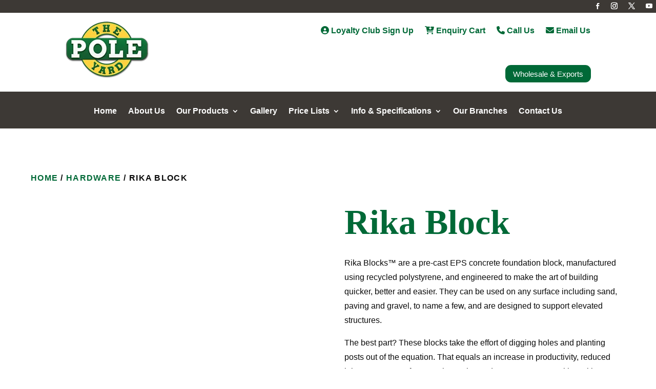

--- FILE ---
content_type: text/html; charset=UTF-8
request_url: https://www.poleyard.co.za/product/rika-block/
body_size: 32596
content:
<!DOCTYPE html><html lang="en-US"><head><script data-no-optimize="1">var litespeed_docref=sessionStorage.getItem("litespeed_docref");litespeed_docref&&(Object.defineProperty(document,"referrer",{get:function(){return litespeed_docref}}),sessionStorage.removeItem("litespeed_docref"));</script> <meta charset="UTF-8" /><meta http-equiv="X-UA-Compatible" content="IE=edge"><link rel="pingback" href="https://www.poleyard.co.za/xmlrpc.php" /> <script type="litespeed/javascript">document.documentElement.className='js'</script> <title>Rika Block - The Pole Yard</title><meta name="dc.title" content="Rika Block - The Pole Yard"><meta name="dc.description" content="Rika Blocks™ are a pre-cast EPS concrete foundation block, manufactured using recycled polystyrene, and engineered to make the art of building quicker, better and easier. They can be used on any surface including sand, paving and gravel, to name a few, and are designed to support elevated structures. "><meta name="dc.relation" content="https://www.poleyard.co.za/product/rika-block/"><meta name="dc.source" content="https://www.poleyard.co.za/"><meta name="dc.language" content="en_US"><meta name="description" content="Rika Blocks™ are a pre-cast EPS concrete foundation block, manufactured using recycled polystyrene, and engineered to make the art of building quicker, better and easier. They can be used on any surface including sand, paving and gravel, to name a few, and are designed to support elevated structures. "><meta name="robots" content="index, follow, max-snippet:-1, max-image-preview:large, max-video-preview:-1"><link rel="canonical" href="https://www.poleyard.co.za/product/rika-block/"><meta property="og:url" content="https://www.poleyard.co.za/product/rika-block/"><meta property="og:site_name" content="The Pole Yard"><meta property="og:locale" content="en_US"><meta property="og:type" content="product"><meta property="article:author" content=""><meta property="article:publisher" content=""><meta property="og:title" content="Rika Block - The Pole Yard"><meta property="og:description" content="Rika Blocks™ are a pre-cast EPS concrete foundation block, manufactured using recycled polystyrene, and engineered to make the art of building quicker, better and easier. They can be used on any surface including sand, paving and gravel, to name a few, and are designed to support elevated structures. "><meta property="og:image" content="https://www.poleyard.co.za/wp-content/uploads/2024/03/Rika_Web_01.jpg"><meta property="og:image:secure_url" content="https://www.poleyard.co.za/wp-content/uploads/2024/03/Rika_Web_01.jpg"><meta property="og:image:width" content="500"><meta property="og:image:height" content="500"><meta property="fb:pages" content=""><meta property="fb:admins" content=""><meta property="fb:app_id" content=""><meta name="twitter:card" content="summary"><meta name="twitter:site" content=""><meta name="twitter:creator" content=""><meta name="twitter:title" content="Rika Block - The Pole Yard"><meta name="twitter:description" content="Rika Blocks™ are a pre-cast EPS concrete foundation block, manufactured using recycled polystyrene, and engineered to make the art of building quicker, better and easier. They can be used on any surface including sand, paving and gravel, to name a few, and are designed to support elevated structures. "><meta name="twitter:image" content="https://www.poleyard.co.za/wp-content/uploads/2024/03/Rika_Web_01.jpg"><link rel='dns-prefetch' href='//cdn.jsdelivr.net' /><link rel='dns-prefetch' href='//challenges.cloudflare.com' /><link rel='dns-prefetch' href='//use.fontawesome.com' /><link rel='dns-prefetch' href='//fonts.googleapis.com' /><link rel="alternate" type="application/rss+xml" title="The Pole Yard &raquo; Feed" href="https://www.poleyard.co.za/feed/" /><link rel="alternate" type="application/rss+xml" title="The Pole Yard &raquo; Comments Feed" href="https://www.poleyard.co.za/comments/feed/" /><link rel="alternate" title="oEmbed (JSON)" type="application/json+oembed" href="https://www.poleyard.co.za/wp-json/oembed/1.0/embed?url=https%3A%2F%2Fwww.poleyard.co.za%2Fproduct%2Frika-block%2F" /><link rel="alternate" title="oEmbed (XML)" type="text/xml+oembed" href="https://www.poleyard.co.za/wp-json/oembed/1.0/embed?url=https%3A%2F%2Fwww.poleyard.co.za%2Fproduct%2Frika-block%2F&#038;format=xml" /><meta content="Ja Nice Media Child Theme v.4.24.2.1709066998" name="generator"/><link data-optimized="2" rel="stylesheet" href="https://www.poleyard.co.za/wp-content/litespeed/css/dddd7118d1368fc8f8dc799b1a8b6ccf.css?ver=0b7c7" /><style id='global-styles-inline-css' type='text/css'>:root{--wp--preset--aspect-ratio--square: 1;--wp--preset--aspect-ratio--4-3: 4/3;--wp--preset--aspect-ratio--3-4: 3/4;--wp--preset--aspect-ratio--3-2: 3/2;--wp--preset--aspect-ratio--2-3: 2/3;--wp--preset--aspect-ratio--16-9: 16/9;--wp--preset--aspect-ratio--9-16: 9/16;--wp--preset--color--black: #000000;--wp--preset--color--cyan-bluish-gray: #abb8c3;--wp--preset--color--white: #ffffff;--wp--preset--color--pale-pink: #f78da7;--wp--preset--color--vivid-red: #cf2e2e;--wp--preset--color--luminous-vivid-orange: #ff6900;--wp--preset--color--luminous-vivid-amber: #fcb900;--wp--preset--color--light-green-cyan: #7bdcb5;--wp--preset--color--vivid-green-cyan: #00d084;--wp--preset--color--pale-cyan-blue: #8ed1fc;--wp--preset--color--vivid-cyan-blue: #0693e3;--wp--preset--color--vivid-purple: #9b51e0;--wp--preset--gradient--vivid-cyan-blue-to-vivid-purple: linear-gradient(135deg,rgb(6,147,227) 0%,rgb(155,81,224) 100%);--wp--preset--gradient--light-green-cyan-to-vivid-green-cyan: linear-gradient(135deg,rgb(122,220,180) 0%,rgb(0,208,130) 100%);--wp--preset--gradient--luminous-vivid-amber-to-luminous-vivid-orange: linear-gradient(135deg,rgb(252,185,0) 0%,rgb(255,105,0) 100%);--wp--preset--gradient--luminous-vivid-orange-to-vivid-red: linear-gradient(135deg,rgb(255,105,0) 0%,rgb(207,46,46) 100%);--wp--preset--gradient--very-light-gray-to-cyan-bluish-gray: linear-gradient(135deg,rgb(238,238,238) 0%,rgb(169,184,195) 100%);--wp--preset--gradient--cool-to-warm-spectrum: linear-gradient(135deg,rgb(74,234,220) 0%,rgb(151,120,209) 20%,rgb(207,42,186) 40%,rgb(238,44,130) 60%,rgb(251,105,98) 80%,rgb(254,248,76) 100%);--wp--preset--gradient--blush-light-purple: linear-gradient(135deg,rgb(255,206,236) 0%,rgb(152,150,240) 100%);--wp--preset--gradient--blush-bordeaux: linear-gradient(135deg,rgb(254,205,165) 0%,rgb(254,45,45) 50%,rgb(107,0,62) 100%);--wp--preset--gradient--luminous-dusk: linear-gradient(135deg,rgb(255,203,112) 0%,rgb(199,81,192) 50%,rgb(65,88,208) 100%);--wp--preset--gradient--pale-ocean: linear-gradient(135deg,rgb(255,245,203) 0%,rgb(182,227,212) 50%,rgb(51,167,181) 100%);--wp--preset--gradient--electric-grass: linear-gradient(135deg,rgb(202,248,128) 0%,rgb(113,206,126) 100%);--wp--preset--gradient--midnight: linear-gradient(135deg,rgb(2,3,129) 0%,rgb(40,116,252) 100%);--wp--preset--font-size--small: 13px;--wp--preset--font-size--medium: 20px;--wp--preset--font-size--large: 36px;--wp--preset--font-size--x-large: 42px;--wp--preset--spacing--20: 0.44rem;--wp--preset--spacing--30: 0.67rem;--wp--preset--spacing--40: 1rem;--wp--preset--spacing--50: 1.5rem;--wp--preset--spacing--60: 2.25rem;--wp--preset--spacing--70: 3.38rem;--wp--preset--spacing--80: 5.06rem;--wp--preset--shadow--natural: 6px 6px 9px rgba(0, 0, 0, 0.2);--wp--preset--shadow--deep: 12px 12px 50px rgba(0, 0, 0, 0.4);--wp--preset--shadow--sharp: 6px 6px 0px rgba(0, 0, 0, 0.2);--wp--preset--shadow--outlined: 6px 6px 0px -3px rgb(255, 255, 255), 6px 6px rgb(0, 0, 0);--wp--preset--shadow--crisp: 6px 6px 0px rgb(0, 0, 0);}:root { --wp--style--global--content-size: 823px;--wp--style--global--wide-size: 1080px; }:where(body) { margin: 0; }.wp-site-blocks > .alignleft { float: left; margin-right: 2em; }.wp-site-blocks > .alignright { float: right; margin-left: 2em; }.wp-site-blocks > .aligncenter { justify-content: center; margin-left: auto; margin-right: auto; }:where(.is-layout-flex){gap: 0.5em;}:where(.is-layout-grid){gap: 0.5em;}.is-layout-flow > .alignleft{float: left;margin-inline-start: 0;margin-inline-end: 2em;}.is-layout-flow > .alignright{float: right;margin-inline-start: 2em;margin-inline-end: 0;}.is-layout-flow > .aligncenter{margin-left: auto !important;margin-right: auto !important;}.is-layout-constrained > .alignleft{float: left;margin-inline-start: 0;margin-inline-end: 2em;}.is-layout-constrained > .alignright{float: right;margin-inline-start: 2em;margin-inline-end: 0;}.is-layout-constrained > .aligncenter{margin-left: auto !important;margin-right: auto !important;}.is-layout-constrained > :where(:not(.alignleft):not(.alignright):not(.alignfull)){max-width: var(--wp--style--global--content-size);margin-left: auto !important;margin-right: auto !important;}.is-layout-constrained > .alignwide{max-width: var(--wp--style--global--wide-size);}body .is-layout-flex{display: flex;}.is-layout-flex{flex-wrap: wrap;align-items: center;}.is-layout-flex > :is(*, div){margin: 0;}body .is-layout-grid{display: grid;}.is-layout-grid > :is(*, div){margin: 0;}body{padding-top: 0px;padding-right: 0px;padding-bottom: 0px;padding-left: 0px;}:root :where(.wp-element-button, .wp-block-button__link){background-color: #32373c;border-width: 0;color: #fff;font-family: inherit;font-size: inherit;font-style: inherit;font-weight: inherit;letter-spacing: inherit;line-height: inherit;padding-top: calc(0.667em + 2px);padding-right: calc(1.333em + 2px);padding-bottom: calc(0.667em + 2px);padding-left: calc(1.333em + 2px);text-decoration: none;text-transform: inherit;}.has-black-color{color: var(--wp--preset--color--black) !important;}.has-cyan-bluish-gray-color{color: var(--wp--preset--color--cyan-bluish-gray) !important;}.has-white-color{color: var(--wp--preset--color--white) !important;}.has-pale-pink-color{color: var(--wp--preset--color--pale-pink) !important;}.has-vivid-red-color{color: var(--wp--preset--color--vivid-red) !important;}.has-luminous-vivid-orange-color{color: var(--wp--preset--color--luminous-vivid-orange) !important;}.has-luminous-vivid-amber-color{color: var(--wp--preset--color--luminous-vivid-amber) !important;}.has-light-green-cyan-color{color: var(--wp--preset--color--light-green-cyan) !important;}.has-vivid-green-cyan-color{color: var(--wp--preset--color--vivid-green-cyan) !important;}.has-pale-cyan-blue-color{color: var(--wp--preset--color--pale-cyan-blue) !important;}.has-vivid-cyan-blue-color{color: var(--wp--preset--color--vivid-cyan-blue) !important;}.has-vivid-purple-color{color: var(--wp--preset--color--vivid-purple) !important;}.has-black-background-color{background-color: var(--wp--preset--color--black) !important;}.has-cyan-bluish-gray-background-color{background-color: var(--wp--preset--color--cyan-bluish-gray) !important;}.has-white-background-color{background-color: var(--wp--preset--color--white) !important;}.has-pale-pink-background-color{background-color: var(--wp--preset--color--pale-pink) !important;}.has-vivid-red-background-color{background-color: var(--wp--preset--color--vivid-red) !important;}.has-luminous-vivid-orange-background-color{background-color: var(--wp--preset--color--luminous-vivid-orange) !important;}.has-luminous-vivid-amber-background-color{background-color: var(--wp--preset--color--luminous-vivid-amber) !important;}.has-light-green-cyan-background-color{background-color: var(--wp--preset--color--light-green-cyan) !important;}.has-vivid-green-cyan-background-color{background-color: var(--wp--preset--color--vivid-green-cyan) !important;}.has-pale-cyan-blue-background-color{background-color: var(--wp--preset--color--pale-cyan-blue) !important;}.has-vivid-cyan-blue-background-color{background-color: var(--wp--preset--color--vivid-cyan-blue) !important;}.has-vivid-purple-background-color{background-color: var(--wp--preset--color--vivid-purple) !important;}.has-black-border-color{border-color: var(--wp--preset--color--black) !important;}.has-cyan-bluish-gray-border-color{border-color: var(--wp--preset--color--cyan-bluish-gray) !important;}.has-white-border-color{border-color: var(--wp--preset--color--white) !important;}.has-pale-pink-border-color{border-color: var(--wp--preset--color--pale-pink) !important;}.has-vivid-red-border-color{border-color: var(--wp--preset--color--vivid-red) !important;}.has-luminous-vivid-orange-border-color{border-color: var(--wp--preset--color--luminous-vivid-orange) !important;}.has-luminous-vivid-amber-border-color{border-color: var(--wp--preset--color--luminous-vivid-amber) !important;}.has-light-green-cyan-border-color{border-color: var(--wp--preset--color--light-green-cyan) !important;}.has-vivid-green-cyan-border-color{border-color: var(--wp--preset--color--vivid-green-cyan) !important;}.has-pale-cyan-blue-border-color{border-color: var(--wp--preset--color--pale-cyan-blue) !important;}.has-vivid-cyan-blue-border-color{border-color: var(--wp--preset--color--vivid-cyan-blue) !important;}.has-vivid-purple-border-color{border-color: var(--wp--preset--color--vivid-purple) !important;}.has-vivid-cyan-blue-to-vivid-purple-gradient-background{background: var(--wp--preset--gradient--vivid-cyan-blue-to-vivid-purple) !important;}.has-light-green-cyan-to-vivid-green-cyan-gradient-background{background: var(--wp--preset--gradient--light-green-cyan-to-vivid-green-cyan) !important;}.has-luminous-vivid-amber-to-luminous-vivid-orange-gradient-background{background: var(--wp--preset--gradient--luminous-vivid-amber-to-luminous-vivid-orange) !important;}.has-luminous-vivid-orange-to-vivid-red-gradient-background{background: var(--wp--preset--gradient--luminous-vivid-orange-to-vivid-red) !important;}.has-very-light-gray-to-cyan-bluish-gray-gradient-background{background: var(--wp--preset--gradient--very-light-gray-to-cyan-bluish-gray) !important;}.has-cool-to-warm-spectrum-gradient-background{background: var(--wp--preset--gradient--cool-to-warm-spectrum) !important;}.has-blush-light-purple-gradient-background{background: var(--wp--preset--gradient--blush-light-purple) !important;}.has-blush-bordeaux-gradient-background{background: var(--wp--preset--gradient--blush-bordeaux) !important;}.has-luminous-dusk-gradient-background{background: var(--wp--preset--gradient--luminous-dusk) !important;}.has-pale-ocean-gradient-background{background: var(--wp--preset--gradient--pale-ocean) !important;}.has-electric-grass-gradient-background{background: var(--wp--preset--gradient--electric-grass) !important;}.has-midnight-gradient-background{background: var(--wp--preset--gradient--midnight) !important;}.has-small-font-size{font-size: var(--wp--preset--font-size--small) !important;}.has-medium-font-size{font-size: var(--wp--preset--font-size--medium) !important;}.has-large-font-size{font-size: var(--wp--preset--font-size--large) !important;}.has-x-large-font-size{font-size: var(--wp--preset--font-size--x-large) !important;}
/*# sourceURL=global-styles-inline-css */</style><style id='font-awesome-svg-styles-default-inline-css' type='text/css'>.svg-inline--fa {
  display: inline-block;
  height: 1em;
  overflow: visible;
  vertical-align: -.125em;
}
/*# sourceURL=font-awesome-svg-styles-default-inline-css */</style><style id='font-awesome-svg-styles-inline-css' type='text/css'>.wp-block-font-awesome-icon svg::before,
   .wp-rich-text-font-awesome-icon svg::before {content: unset;}
/*# sourceURL=font-awesome-svg-styles-inline-css */</style><style id='woocommerce-inline-inline-css' type='text/css'>.woocommerce form .form-row .required { visibility: visible; }
/*# sourceURL=woocommerce-inline-inline-css */</style><link rel='stylesheet' id='glightbox-css-css' href='https://cdn.jsdelivr.net/npm/glightbox/dist/css/glightbox.min.css?ver=3.2.0' type='text/css' media='all' /><link rel='stylesheet' id='font-awesome-official-css' href='https://use.fontawesome.com/releases/v6.5.1/css/all.css' type='text/css' media='all' integrity="sha384-t1nt8BQoYMLFN5p42tRAtuAAFQaCQODekUVeKKZrEnEyp4H2R0RHFz0KWpmj7i8g" crossorigin="anonymous" /><link rel='stylesheet' id='font-awesome-official-v4shim-css' href='https://use.fontawesome.com/releases/v6.5.1/css/v4-shims.css' type='text/css' media='all' integrity="sha384-5Jfdy0XO8+vjCRofsSnGmxGSYjLfsjjTOABKxVr8BkfvlaAm14bIJc7Jcjfq/xQI" crossorigin="anonymous" /> <script type="litespeed/javascript" data-src="https://www.poleyard.co.za/wp-includes/js/jquery/jquery.min.js" id="jquery-core-js"></script> <script id="wc-add-to-cart-js-extra" type="litespeed/javascript">var wc_add_to_cart_params={"ajax_url":"/wp-admin/admin-ajax.php","wc_ajax_url":"/?wc-ajax=%%endpoint%%","i18n_view_cart":"View cart","cart_url":"https://www.poleyard.co.za/cart/","is_cart":"","cart_redirect_after_add":"no"}</script> <script id="wc-single-product-js-extra" type="litespeed/javascript">var wc_single_product_params={"i18n_required_rating_text":"Please select a rating","i18n_rating_options":["1 of 5 stars","2 of 5 stars","3 of 5 stars","4 of 5 stars","5 of 5 stars"],"i18n_product_gallery_trigger_text":"View full-screen image gallery","review_rating_required":"yes","flexslider":{"rtl":!1,"animation":"slide","smoothHeight":!0,"directionNav":!1,"controlNav":"thumbnails","slideshow":!1,"animationSpeed":500,"animationLoop":!1,"allowOneSlide":!1},"zoom_enabled":"1","zoom_options":[],"photoswipe_enabled":"1","photoswipe_options":{"shareEl":!1,"closeOnScroll":!1,"history":!1,"hideAnimationDuration":0,"showAnimationDuration":0},"flexslider_enabled":"1"}</script> <script id="woocommerce-js-extra" type="litespeed/javascript">var woocommerce_params={"ajax_url":"/wp-admin/admin-ajax.php","wc_ajax_url":"/?wc-ajax=%%endpoint%%","i18n_password_show":"Show password","i18n_password_hide":"Hide password"}</script> <script type="text/javascript" src="https://challenges.cloudflare.com/turnstile/v0/api.js?render=auto" id="cfturnstile-js" data-wp-strategy="defer"></script> <script id="wp-i18n-js-after" type="litespeed/javascript">wp.i18n.setLocaleData({'text direction\u0004ltr':['ltr']})</script> <script id="wp-data-js-after" type="litespeed/javascript">(function(){var userId=0;var storageKey="WP_DATA_USER_"+userId;wp.data.use(wp.data.plugins.persistence,{storageKey:storageKey})})()</script> <script type="litespeed/javascript" data-src="https://www.poleyard.co.za/wp-content/plugins/simple-cloudflare-turnstile/js/integrations/woocommerce.js" id="cfturnstile-woo-js-js"></script> <link rel="https://api.w.org/" href="https://www.poleyard.co.za/wp-json/" /><link rel="alternate" title="JSON" type="application/json" href="https://www.poleyard.co.za/wp-json/wp/v2/product/27631" /><link rel="EditURI" type="application/rsd+xml" title="RSD" href="https://www.poleyard.co.za/xmlrpc.php?rsd" /><meta name="generator" content="WordPress 6.9" /><meta name="generator" content="WooCommerce 10.4.3" /><link rel='shortlink' href='https://www.poleyard.co.za/?p=27631' /><meta name="ti-site-data" content="[base64]" /><style type="text/css" id="iksm-dynamic-style"></style><meta name="viewport" content="width=device-width, initial-scale=1.0, maximum-scale=1.0, user-scalable=0" />	<noscript><style>.woocommerce-product-gallery{ opacity: 1 !important; }</style></noscript>
 <script type="litespeed/javascript">(function(w,d,s,l,i){w[l]=w[l]||[];w[l].push({'gtm.start':new Date().getTime(),event:'gtm.js'});var f=d.getElementsByTagName(s)[0],j=d.createElement(s),dl=l!='dataLayer'?'&l='+l:'';j.async=!0;j.src='https://www.googletagmanager.com/gtm.js?id='+i+dl;f.parentNode.insertBefore(j,f)})(window,document,'script','dataLayer','GTM-WLH6F98')</script>  <script defer async src="https://cdn.trustindex.io/loader-cert.js?1e3600b3889b397653866d8209c"></script><style>.breadcrumb {list-style:none;margin:0;padding-inline-start:0;}.breadcrumb li {margin:0;display:inline-block;position:relative;}.breadcrumb li::after{content:' - ';margin-left:5px;margin-right:5px;}.breadcrumb li:last-child::after{display:none}</style><link rel="icon" href="https://www.poleyard.co.za/wp-content/uploads/2018/06/cropped-New-logo_Templatev3SM-1-100x100.png" sizes="32x32" /><link rel="icon" href="https://www.poleyard.co.za/wp-content/uploads/2018/06/cropped-New-logo_Templatev3SM-1-300x300.png" sizes="192x192" /><link rel="apple-touch-icon" href="https://www.poleyard.co.za/wp-content/uploads/2018/06/cropped-New-logo_Templatev3SM-1-300x300.png" /><meta name="msapplication-TileImage" content="https://www.poleyard.co.za/wp-content/uploads/2018/06/cropped-New-logo_Templatev3SM-1-300x300.png" /><style id="et-divi-customizer-cpt-global-cached-inline-styles">body,.et-db #et-boc .et-l .et_pb_column_1_2 .et_quote_content blockquote cite,.et-db #et-boc .et-l .et_pb_column_1_2 .et_link_content a.et_link_main_url,.et-db #et-boc .et-l .et_pb_column_1_3 .et_quote_content blockquote cite,.et-db #et-boc .et-l .et_pb_column_3_8 .et_quote_content blockquote cite,.et-db #et-boc .et-l .et_pb_column_1_4 .et_quote_content blockquote cite,.et-db #et-boc .et-l .et_pb_blog_grid .et_quote_content blockquote cite,.et-db #et-boc .et-l .et_pb_column_1_3 .et_link_content a.et_link_main_url,.et-db #et-boc .et-l .et_pb_column_3_8 .et_link_content a.et_link_main_url,.et-db #et-boc .et-l .et_pb_column_1_4 .et_link_content a.et_link_main_url,.et-db #et-boc .et-l .et_pb_blog_grid .et_link_content a.et_link_main_url,body.et-db #et-boc .et-l .et_pb_bg_layout_light .et_pb_post p,body.et-db #et-boc .et-l .et_pb_bg_layout_dark .et_pb_post p{font-size:16px}.et-db #et-boc .et-l .et_pb_slide_content,.et-db #et-boc .et-l .et_pb_best_value{font-size:18px}body{color:#0a0a0a}h1,.et-db #et-boc .et-l h1,h2,.et-db #et-boc .et-l h2,h3,.et-db #et-boc .et-l h3,h4,.et-db #et-boc .et-l h4,h5,.et-db #et-boc .et-l h5,h6,.et-db #et-boc .et-l h6{color:#006937}.woocommerce #respond input#submit,.woocommerce-page #respond input#submit,.woocommerce #content input.button,.woocommerce-page #content input.button,.woocommerce-message,.woocommerce-error,.woocommerce-info{background:#006937!important}#et_search_icon:hover,.mobile_menu_bar:before,.mobile_menu_bar:after,.et_toggle_slide_menu:after,.et-social-icon a:hover,.et_pb_sum,.et-db #et-boc .et-l .et_pb_sum,.et-db #et-boc .et-l .et_pb_pricing li a,.et-db #et-boc .et-l .et_pb_pricing_table_button,.et_overlay:before,.et-db #et-boc .et-l .et_overlay:before,.entry-summary p.price ins,.et-db #et-boc .et-l .entry-summary p.price ins,.woocommerce div.product span.price,.woocommerce-page div.product span.price,.woocommerce #content div.product span.price,.woocommerce-page #content div.product span.price,.woocommerce div.product p.price,.woocommerce-page div.product p.price,.woocommerce #content div.product p.price,.woocommerce-page #content div.product p.price,.et-db #et-boc .et-l .et_pb_member_social_links a:hover,.woocommerce .star-rating span:before,.woocommerce-page .star-rating span:before,.et_pb_widget li a:hover,.et-db #et-boc .et-l .et_pb_widget li a:hover,.et-db #et-boc .et-l .et_pb_filterable_portfolio .et_pb_portfolio_filters li a.active,.et-db #et-boc .et-l .et_pb_filterable_portfolio .et_pb_portofolio_pagination ul li a.active,.et-db #et-boc .et-l .et_pb_gallery .et_pb_gallery_pagination ul li a.active,.wp-pagenavi span.current,.wp-pagenavi a:hover,.nav-single a,.et-db #et-boc .et-l .nav-single a,.tagged_as a,.et-db #et-boc .et-l .tagged_as a,.posted_in a,.et-db #et-boc .et-l .posted_in a{color:#006937}.et-db #et-boc .et-l .et_pb_contact_submit,.et-db #et-boc .et-l .et_password_protected_form .et_submit_button,.et-db #et-boc .et-l .et_pb_bg_layout_light .et_pb_newsletter_button,.et-db #et-boc .et-l .comment-reply-link,.et-db .form-submit #et-boc .et-l .et_pb_button,.et-db #et-boc .et-l .et_pb_bg_layout_light .et_pb_promo_button,.et-db #et-boc .et-l .et_pb_bg_layout_light .et_pb_more_button,.woocommerce a.button.alt,.woocommerce.et-db #et-boc .et-l a.button.alt,.woocommerce-page a.button.alt,.woocommerce-page.et-db #et-boc .et-l a.button.alt,.woocommerce button.button.alt,.woocommerce.et-db #et-boc .et-l button.button.alt,.woocommerce button.button.alt.disabled,.woocommerce.et-db #et-boc .et-l button.button.alt.disabled,.woocommerce-page button.button.alt,.woocommerce-page.et-db #et-boc .et-l button.button.alt,.woocommerce-page button.button.alt.disabled,.woocommerce-page.et-db #et-boc .et-l button.button.alt.disabled,.woocommerce input.button.alt,.woocommerce.et-db #et-boc .et-l input.button.alt,.woocommerce-page input.button.alt,.woocommerce-page.et-db #et-boc .et-l input.button.alt,.woocommerce #respond input#submit.alt,.woocommerce-page #respond input#submit.alt,.woocommerce #content input.button.alt,.woocommerce #content.et-db #et-boc .et-l input.button.alt,.woocommerce-page #content input.button.alt,.woocommerce-page #content.et-db #et-boc .et-l input.button.alt,.woocommerce a.button,.woocommerce.et-db #et-boc .et-l a.button,.woocommerce-page a.button,.woocommerce-page.et-db #et-boc .et-l a.button,.woocommerce button.button,.woocommerce.et-db #et-boc .et-l button.button,.woocommerce-page button.button,.woocommerce-page.et-db #et-boc .et-l button.button,.woocommerce input.button,.woocommerce.et-db #et-boc .et-l input.button,.woocommerce-page input.button,.woocommerce-page.et-db #et-boc .et-l input.button,.et-db #et-boc .et-l .et_pb_contact p input[type="checkbox"]:checked+label i:before,.et-db #et-boc .et-l .et_pb_bg_layout_light.et_pb_module.et_pb_button{color:#006937}.footer-widget h4,.et-db #et-boc .et-l .footer-widget h4{color:#006937}.et-search-form,.et-db #et-boc .et-l .et-search-form,.nav li ul,.et-db #et-boc .et-l .nav li ul,.et_mobile_menu,.et-db #et-boc .et-l .et_mobile_menu,.footer-widget li:before,.et-db #et-boc .et-l .footer-widget li:before,.et-db #et-boc .et-l .et_pb_pricing li:before,blockquote,.et-db #et-boc .et-l blockquote{border-color:#006937}.et-db #et-boc .et-l .et_pb_counter_amount,.et-db #et-boc .et-l .et_pb_featured_table .et_pb_pricing_heading,.et_quote_content,.et-db #et-boc .et-l .et_quote_content,.et_link_content,.et-db #et-boc .et-l .et_link_content,.et_audio_content,.et-db #et-boc .et-l .et_audio_content,.et-db #et-boc .et-l .et_pb_post_slider.et_pb_bg_layout_dark,.et_slide_in_menu_container,.et-db #et-boc .et-l .et_slide_in_menu_container,.et-db #et-boc .et-l .et_pb_contact p input[type="radio"]:checked+label i:before{background-color:#006937}a,.et-db #et-boc .et-l a{color:#006937}.et_secondary_nav_enabled #page-container #top-header{background-color:#006937!important}#et-secondary-nav li ul{background-color:#006937}#main-footer .footer-widget h4,#main-footer .widget_block h1,#main-footer .widget_block h2,#main-footer .widget_block h3,#main-footer .widget_block h4,#main-footer .widget_block h5,#main-footer .widget_block h6{color:#006937}.footer-widget li:before{border-color:#006937}#footer-widgets .footer-widget li:before{top:10.6px}h1,.et-db #et-boc .et-l h1,h2,.et-db #et-boc .et-l h2,h3,.et-db #et-boc .et-l h3,h4,.et-db #et-boc .et-l h4,h5,.et-db #et-boc .et-l h5,h6,.et-db #et-boc .et-l h6,.et_quote_content blockquote p,.et-db #et-boc .et-l .et_quote_content blockquote p,.et-db #et-boc .et-l .et_pb_slide_description .et_pb_slide_title{font-weight:bold;font-style:normal;text-transform:none;text-decoration:none}@media only screen and (min-width:981px){.et_fixed_nav #page-container .et-fixed-header#top-header{background-color:#006937!important}.et_fixed_nav #page-container .et-fixed-header#top-header #et-secondary-nav li ul{background-color:#006937}}@media only screen and (min-width:1350px){.et-db #et-boc .et-l .et_pb_row{padding:27px 0}.et-db #et-boc .et-l .et_pb_section{padding:54px 0}.single.et_pb_pagebuilder_layout.et_full_width_page .et_post_meta_wrapper{padding-top:81px}.et-db #et-boc .et-l .et_pb_fullwidth_section{padding:0}}h1,.et-db #et-boc .et-l h1,h1.et_pb_contact_main_title,.et-db #et-boc .et-l h1.et_pb_contact_main_title,.et_pb_title_container h1,.et-db #et-boc .et-l .et_pb_title_container h1{font-size:48px}h2,.et-db #et-boc .et-l h2,.product .related h2,.et-db #et-boc .et-l .product .related h2,.et-db #et-boc .et-l .et_pb_column_1_2 .et_quote_content blockquote p{font-size:41px}h3,.et-db #et-boc .et-l h3{font-size:35px}h4,.et-db #et-boc .et-l h4,.et-db #et-boc .et-l .et_pb_circle_counter h3,.et-db #et-boc .et-l .et_pb_number_counter h3,.et-db #et-boc .et-l .et_pb_column_1_3 .et_pb_post h2,.et-db #et-boc .et-l .et_pb_column_1_4 .et_pb_post h2,.et-db #et-boc .et-l .et_pb_blog_grid h2,.et-db #et-boc .et-l .et_pb_column_1_3 .et_quote_content blockquote p,.et-db #et-boc .et-l .et_pb_column_3_8 .et_quote_content blockquote p,.et-db #et-boc .et-l .et_pb_column_1_4 .et_quote_content blockquote p,.et-db #et-boc .et-l .et_pb_blog_grid .et_quote_content blockquote p,.et-db #et-boc .et-l .et_pb_column_1_3 .et_link_content h2,.et-db #et-boc .et-l .et_pb_column_3_8 .et_link_content h2,.et-db #et-boc .et-l .et_pb_column_1_4 .et_link_content h2,.et-db #et-boc .et-l .et_pb_blog_grid .et_link_content h2,.et-db #et-boc .et-l .et_pb_column_1_3 .et_audio_content h2,.et-db #et-boc .et-l .et_pb_column_3_8 .et_audio_content h2,.et-db #et-boc .et-l .et_pb_column_1_4 .et_audio_content h2,.et-db #et-boc .et-l .et_pb_blog_grid .et_audio_content h2,.et-db #et-boc .et-l .et_pb_column_3_8 .et_pb_audio_module_content h2,.et-db #et-boc .et-l .et_pb_column_1_3 .et_pb_audio_module_content h2,.et-db #et-boc .et-l .et_pb_gallery_grid .et_pb_gallery_item h3,.et-db #et-boc .et-l .et_pb_portfolio_grid .et_pb_portfolio_item h2,.et-db #et-boc .et-l .et_pb_filterable_portfolio_grid .et_pb_portfolio_item h2{font-size:28px}h5,.et-db #et-boc .et-l h5{font-size:25px}h6,.et-db #et-boc .et-l h6{font-size:22px}.et-db #et-boc .et-l .et_pb_slide_description .et_pb_slide_title{font-size:73px}.woocommerce ul.products li.product h3,.woocommerce.et-db #et-boc .et-l ul.products li.product h3,.woocommerce-page ul.products li.product h3,.woocommerce-page.et-db #et-boc .et-l ul.products li.product h3,.et-db #et-boc .et-l .et_pb_gallery_grid .et_pb_gallery_item h3,.et-db #et-boc .et-l .et_pb_portfolio_grid .et_pb_portfolio_item h2,.et-db #et-boc .et-l .et_pb_filterable_portfolio_grid .et_pb_portfolio_item h2,.et-db #et-boc .et-l .et_pb_column_1_4 .et_pb_audio_module_content h2{font-size:25px}	h1,.et-db #et-boc .et-l h1,h2,.et-db #et-boc .et-l h2,h3,.et-db #et-boc .et-l h3,h4,.et-db #et-boc .et-l h4,h5,.et-db #et-boc .et-l h5,h6,.et-db #et-boc .et-l h6{font-family:'Arvo',Georgia,"Times New Roman",serif}body,input,.et-db #et-boc .et-l input,textarea,.et-db #et-boc .et-l textarea,select,.et-db #et-boc .et-l select{font-family:'Karla',Helvetica,Arial,Lucida,sans-serif}</style></head><body class="wp-singular product-template-default single single-product postid-27631 wp-theme-Divi wp-child-theme-child_theme theme-Divi et-tb-has-template et-tb-has-header et-tb-has-body et-tb-has-footer woocommerce woocommerce-page woocommerce-no-js et_pb_button_helper_class et_cover_background et_pb_gutter windows et_pb_gutters3 et_pb_pagebuilder_layout et_divi_theme et-db"><div id="page-container"><div id="et-boc" class="et-boc"><header class="et-l et-l--header"><div class="et_builder_inner_content et_pb_gutters3 product"><div class="et_pb_section et_pb_section_0_tb_header et_section_regular et_pb_section--with-menu" ><div class="et_pb_row et_pb_row_0_tb_header"><div class="et_pb_column et_pb_column_1_2 et_pb_column_0_tb_header  et_pb_css_mix_blend_mode_passthrough"><div class="et_pb_module et_pb_text et_pb_text_0_tb_header  et_pb_text_align_left et_pb_bg_layout_light"></div></div><div class="et_pb_column et_pb_column_1_2 et_pb_column_1_tb_header  et_pb_css_mix_blend_mode_passthrough et-last-child"><ul class="et_pb_module et_pb_social_media_follow et_pb_social_media_follow_0_tb_header clearfix  et_pb_text_align_right et_pb_text_align_center-tablet et_pb_bg_layout_light"><li
class='et_pb_social_media_follow_network_0_tb_header et_pb_social_icon et_pb_social_network_link  et-social-facebook'><a
href='https://www.facebook.com/ThePoleYard/'
class='icon et_pb_with_border'
title='Follow on Facebook'
target="_blank"><span
class='et_pb_social_media_follow_network_name'
aria-hidden='true'
>Follow</span></a></li><li
class='et_pb_social_media_follow_network_1_tb_header et_pb_social_icon et_pb_social_network_link  et-social-instagram'><a
href='https://www.instagram.com/poleyard.co.za/'
class='icon et_pb_with_border'
title='Follow on Instagram'
target="_blank"><span
class='et_pb_social_media_follow_network_name'
aria-hidden='true'
>Follow</span></a></li><li
class='et_pb_social_media_follow_network_2_tb_header et_pb_social_icon et_pb_social_network_link  et-social-twitter'><a
href='https://x.com/PoleYard'
class='icon et_pb_with_border'
title='Follow on X'
target="_blank"><span
class='et_pb_social_media_follow_network_name'
aria-hidden='true'
>Follow</span></a></li><li
class='et_pb_social_media_follow_network_3_tb_header et_pb_social_icon et_pb_social_network_link  et-social-youtube'><a
href='https://www.youtube.com/@thepoleyard6592'
class='icon et_pb_with_border'
title='Follow on Youtube'
target="_blank"><span
class='et_pb_social_media_follow_network_name'
aria-hidden='true'
>Follow</span></a></li></ul></div></div><div class="et_pb_row et_pb_row_1_tb_header et_pb_row--with-menu"><div class="et_pb_column et_pb_column_2_5 et_pb_column_2_tb_header  et_pb_css_mix_blend_mode_passthrough"><div class="et_pb_module et_pb_image et_pb_image_0_tb_header">
<a href="/"><span class="et_pb_image_wrap "><img data-lazyloaded="1" src="[data-uri]" decoding="async" width="162" height="120" data-src="https://www.poleyard.co.za/wp-content/uploads/2024/03/PY-Logo-1.png.webp" alt="The Pole Yard" title="PY-Logo" class="wp-image-27138" /></span></a></div></div><div class="et_pb_column et_pb_column_3_5 et_pb_column_3_tb_header  et_pb_css_mix_blend_mode_passthrough et-last-child et_pb_column--with-menu"><div class="et_pb_module et_pb_menu et_pb_menu_0_tb_header et_pb_bg_layout_light  et_pb_text_align_right et_dropdown_animation_fade et_pb_menu--without-logo et_pb_menu--style-left_aligned"><div class="et_pb_menu_inner_container clearfix"><div class="et_pb_menu__wrap"><div class="et_pb_menu__menu"><nav class="et-menu-nav"><ul id="menu-top-secondary-menu" class="et-menu nav"><li id="menu-item-27187" class="et_pb_menu_page_id-27187 menu-item menu-item-type-custom menu-item-object-custom menu-item-27187"><a href="https://www.poleyard.co.za/loyaltysignup/"><i class="fa-solid fa-circle-user"></i> Loyalty Club Sign Up</a></li><li id="menu-item-27188" class="et_pb_menu_page_id-27188 menu-item menu-item-type-custom menu-item-object-custom menu-item-27188"><a href="/cart/"><i class="fa-solid fa-cart-arrow-down"></i>  Enquiry Cart</a></li><li id="menu-item-27189" class="et_pb_menu_page_id-27189 menu-item menu-item-type-custom menu-item-object-custom menu-item-27189"><a href="tel:+27212000425"><i class="fa-solid fa-phone"></i> Call Us</a></li><li id="menu-item-27190" class="et_pb_menu_page_id-27190 menu-item menu-item-type-custom menu-item-object-custom menu-item-27190"><a href="mailto:website@poleyard.co.za"><i class="fa-solid fa-envelope"></i> Email Us</a></li></ul></nav></div><div class="et_mobile_nav_menu"><div class="mobile_nav closed">
<span class="mobile_menu_bar"></span></div></div></div></div></div><div class="et_pb_button_module_wrapper et_pb_button_0_tb_header_wrapper et_pb_button_alignment_right et_pb_button_alignment_tablet_right et_pb_button_alignment_phone_center et_pb_module ">
<a class="et_pb_button et_pb_button_0_tb_header et_pb_bg_layout_light" href="https://www.poleyard.co.za/wholesale-and-export/">Wholesale &amp; Exports</a></div></div></div><div class="et_pb_row et_pb_row_2_tb_header et_pb_row--with-menu"><div class="et_pb_column et_pb_column_4_4 et_pb_column_4_tb_header  et_pb_css_mix_blend_mode_passthrough et-last-child et_pb_column--with-menu"><div class="et_pb_module et_pb_menu et_pb_menu_1_tb_header et_pb_bg_layout_light  et_pb_text_align_left et_dropdown_animation_fade et_pb_menu--without-logo et_pb_menu--style-centered"><div class="et_pb_menu_inner_container clearfix"><div class="et_pb_menu__wrap"><div class="et_pb_menu__menu"><nav class="et-menu-nav"><ul id="menu-main-menu" class="et-menu nav"><li class="et_pb_menu_page_id-home menu-item menu-item-type-post_type menu-item-object-page menu-item-home menu-item-27195"><a href="https://www.poleyard.co.za/">Home</a></li><li class="et_pb_menu_page_id-12 menu-item menu-item-type-post_type menu-item-object-page menu-item-27196"><a href="https://www.poleyard.co.za/about-us/">About Us</a></li><li class="et_pb_menu_page_id-26 menu-item menu-item-type-post_type menu-item-object-page menu-item-has-children current_page_parent menu-item-27723"><a href="https://www.poleyard.co.za/shop/">Our Products</a><ul class="sub-menu"><li class="et_pb_menu_page_id-263244 menu-item menu-item-type-custom menu-item-object-custom menu-item-263244"><a href="https://www.poleyard.co.za/product-category/cabins/">Cabins</a></li><li class="et_pb_menu_page_id-259990 menu-item menu-item-type-custom menu-item-object-custom menu-item-259990"><a href="https://www.poleyard.co.za/product-category/timber/decking/">Decking</a></li><li class="et_pb_menu_page_id-262129 menu-item menu-item-type-custom menu-item-object-custom menu-item-262129"><a href="https://www.poleyard.co.za/product-category/equestrian/">Equestrian</a></li><li class="et_pb_menu_page_id-259986 menu-item menu-item-type-custom menu-item-object-custom menu-item-259986"><a href="https://www.poleyard.co.za/fencing/">Fencing</a></li><li class="et_pb_menu_page_id-259989 menu-item menu-item-type-custom menu-item-object-custom menu-item-259989"><a href="https://www.poleyard.co.za/garden-furniture/">Garden Furniture</a></li><li class="et_pb_menu_page_id-259988 menu-item menu-item-type-custom menu-item-object-custom menu-item-259988"><a href="https://www.poleyard.co.za/garden-products/">Garden Products</a></li><li class="et_pb_menu_page_id-259991 menu-item menu-item-type-custom menu-item-object-custom menu-item-259991"><a href="https://www.poleyard.co.za/product-category/hardware/">Hardware</a></li><li class="et_pb_menu_page_id-259987 menu-item menu-item-type-custom menu-item-object-custom menu-item-259987"><a href="https://www.poleyard.co.za/pre-designed-jungle-gyms/">Jungle Gyms</a></li><li class="et_pb_menu_page_id-263245 menu-item menu-item-type-custom menu-item-object-custom menu-item-263245"><a href="https://www.poleyard.co.za/product-category/sheds">Sheds</a></li><li class="et_pb_menu_page_id-259985 menu-item menu-item-type-custom menu-item-object-custom menu-item-259985"><a href="https://www.poleyard.co.za/timber/">Timber</a></li><li class="et_pb_menu_page_id-259984 menu-item menu-item-type-custom menu-item-object-custom menu-item-259984"><a href="https://www.poleyard.co.za/treated-poles/">Treated Poles</a></li><li class="et_pb_menu_page_id-262052 menu-item menu-item-type-custom menu-item-object-custom menu-item-262052"><a href="https://www.poleyard.co.za/product-category/trellises/">Trellises</a></li></ul></li><li class="et_pb_menu_page_id-14 menu-item menu-item-type-post_type menu-item-object-page menu-item-27197"><a href="https://www.poleyard.co.za/gallery/">Gallery</a></li><li class="et_pb_menu_page_id-27173 menu-item menu-item-type-custom menu-item-object-custom menu-item-has-children menu-item-27173"><a href="https://poleyard.co.za/price-lists">Price Lists</a><ul class="sub-menu"><li class="et_pb_menu_page_id-27174 menu-item menu-item-type-custom menu-item-object-custom menu-item-27174"><a target="_blank" href="https://www.poleyard.co.za/wp-content/uploads/2025/02/BranchFlyer_CT_202502_sfs-1.pdf">All Products Western Cape</a></li><li class="et_pb_menu_page_id-27176 menu-item menu-item-type-custom menu-item-object-custom menu-item-27176"><a href="https://www.poleyard.co.za/wp-content/uploads/2025/10/JungleGymFlyer_CT_202502-1-1.pdf">Jungle Gym Price List Western Cape</a></li><li class="et_pb_menu_page_id-27175 menu-item menu-item-type-custom menu-item-object-custom menu-item-27175"><a href="https://www.poleyard.co.za/wp-content/uploads/2025/02/BranchFlyer_JHB_202502_sfs-1.pdf">All Products Gauteng</a></li><li class="et_pb_menu_page_id-254430 menu-item menu-item-type-custom menu-item-object-custom menu-item-254430"><a href="https://www.poleyard.co.za/wp-content/uploads/2025/10/JungleGymFlyer_JHB_202502-1-1-1.pdf">Jungle Gym Price List Gauteng</a></li></ul></li><li class="et_pb_menu_page_id-27177 menu-item menu-item-type-custom menu-item-object-custom menu-item-has-children menu-item-27177"><a href="#">Info &#038; Specifications</a><ul class="sub-menu"><li class="et_pb_menu_page_id-15 menu-item menu-item-type-post_type menu-item-object-page menu-item-27202"><a href="https://www.poleyard.co.za/tanalised-e/">Tanalised-E</a></li></ul></li><li class="et_pb_menu_page_id-19 menu-item menu-item-type-post_type menu-item-object-page menu-item-27203"><a href="https://www.poleyard.co.za/our-branches/">Our Branches</a></li><li class="et_pb_menu_page_id-13 menu-item menu-item-type-post_type menu-item-object-page menu-item-27204"><a href="https://www.poleyard.co.za/contact-us/">Contact Us</a></li></ul></nav></div><div class="et_mobile_nav_menu"><div class="mobile_nav closed">
<span class="mobile_menu_bar"></span></div></div></div></div></div></div></div></div></div></header><div id="et-main-area"><div id="main-content"><div class="clearfix"></div><div class="et-l et-l--body"><div class="et_builder_inner_content et_pb_gutters3 product"><div class="et_pb_section et_pb_section_0_tb_body et_section_regular" ><div class="et_pb_row et_pb_row_0_tb_body"><div class="et_pb_column et_pb_column_4_4 et_pb_column_0_tb_body  et_pb_css_mix_blend_mode_passthrough et-last-child"><div class="et_pb_module et_pb_wc_breadcrumb et_pb_wc_breadcrumb_0_tb_body et_pb_bg_layout_  et_pb_text_align_left"><div class="et_pb_module_inner"><nav class="woocommerce-breadcrumb" aria-label="Breadcrumb"><a href="https://www.poleyard.co.za">Home</a>  /  <a href="https://www.poleyard.co.za/product-category/hardware/">Hardware</a>  /  Rika Block</nav></div></div></div></div><div class="et_pb_row et_pb_row_1_tb_body"><div class="et_pb_column et_pb_column_1_2 et_pb_column_1_tb_body  et_pb_css_mix_blend_mode_passthrough"><div class="et_pb_module et_pb_wc_images et_pb_wc_images_0_tb_body et_pb_bg_layout_"><div class="et_pb_module_inner"><div class="woocommerce-product-gallery woocommerce-product-gallery--with-images woocommerce-product-gallery--columns-4 images" data-columns="4" style="opacity: 0; transition: opacity .25s ease-in-out;"><div class="woocommerce-product-gallery__wrapper"><div data-thumb="https://www.poleyard.co.za/wp-content/uploads/2024/03/Rika_Web_01-100x100.jpg.webp" data-thumb-alt="Rika Block" data-thumb-srcset=""  data-thumb-sizes="" class="woocommerce-product-gallery__image"><a href="https://www.poleyard.co.za/wp-content/uploads/2024/03/Rika_Web_01.jpg"><img width="500" height="500" src="https://www.poleyard.co.za/wp-content/uploads/2024/03/Rika_Web_01.jpg.webp" class="wp-post-image" alt="Rika Block" data-caption="" data-src="https://www.poleyard.co.za/wp-content/uploads/2024/03/Rika_Web_01.jpg.webp" data-large_image="https://www.poleyard.co.za/wp-content/uploads/2024/03/Rika_Web_01.jpg" data-large_image_width="500" data-large_image_height="500" decoding="async" fetchpriority="high" srcset="https://www.poleyard.co.za/wp-content/uploads/2024/03/Rika_Web_01.jpg.webp 500w, https://www.poleyard.co.za/wp-content/uploads/2024/03/Rika_Web_01-480x480.jpg.webp 480w" sizes="(min-width: 0px) and (max-width: 480px) 480px, (min-width: 481px) 500px, 100vw" /></a></div><div data-thumb="https://www.poleyard.co.za/wp-content/uploads/2024/03/Rika_Web_02-100x100.jpg.webp" data-thumb-alt="Rika Block - Image 2" data-thumb-srcset=""  data-thumb-sizes="" class="woocommerce-product-gallery__image"><a href="https://www.poleyard.co.za/wp-content/uploads/2024/03/Rika_Web_02.jpg"><img width="500" height="500" src="https://www.poleyard.co.za/wp-content/uploads/2024/03/Rika_Web_02.jpg.webp" class="" alt="Rika Block - Image 2" data-caption="" data-src="https://www.poleyard.co.za/wp-content/uploads/2024/03/Rika_Web_02.jpg.webp" data-large_image="https://www.poleyard.co.za/wp-content/uploads/2024/03/Rika_Web_02.jpg" data-large_image_width="500" data-large_image_height="500" decoding="async" srcset="https://www.poleyard.co.za/wp-content/uploads/2024/03/Rika_Web_02.jpg.webp 500w, https://www.poleyard.co.za/wp-content/uploads/2024/03/Rika_Web_02-480x480.jpg.webp 480w" sizes="(min-width: 0px) and (max-width: 480px) 480px, (min-width: 481px) 500px, 100vw" /></a></div><div data-thumb="https://www.poleyard.co.za/wp-content/uploads/2024/03/Rika_Web_03-100x100.jpg.webp" data-thumb-alt="Rika Block - Image 3" data-thumb-srcset=""  data-thumb-sizes="" class="woocommerce-product-gallery__image"><a href="https://www.poleyard.co.za/wp-content/uploads/2024/03/Rika_Web_03.jpg"><img width="500" height="500" src="https://www.poleyard.co.za/wp-content/uploads/2024/03/Rika_Web_03.jpg.webp" class="" alt="Rika Block - Image 3" data-caption="" data-src="https://www.poleyard.co.za/wp-content/uploads/2024/03/Rika_Web_03.jpg.webp" data-large_image="https://www.poleyard.co.za/wp-content/uploads/2024/03/Rika_Web_03.jpg" data-large_image_width="500" data-large_image_height="500" decoding="async" srcset="https://www.poleyard.co.za/wp-content/uploads/2024/03/Rika_Web_03.jpg.webp 500w, https://www.poleyard.co.za/wp-content/uploads/2024/03/Rika_Web_03-480x480.jpg 480w" sizes="(min-width: 0px) and (max-width: 480px) 480px, (min-width: 481px) 500px, 100vw" /></a></div></div></div></div></div></div><div class="et_pb_column et_pb_column_1_2 et_pb_column_2_tb_body  et_pb_css_mix_blend_mode_passthrough et-last-child"><div class="et_pb_module et_pb_wc_title et_pb_wc_title_0_tb_body et_pb_bg_layout_light"><div class="et_pb_module_inner"><h1>Rika Block</h1></div></div><div class="et_pb_module et_pb_wc_description et_pb_wc_description_0_tb_body et_pb_bg_layout_light  et_pb_text_align_left"><div class="et_pb_module_inner"><p>Rika Blocks™ are a pre-cast EPS concrete foundation block, manufactured using recycled polystyrene, and engineered to make the art of building quicker, better and easier. They can be used on any surface including sand, paving and gravel, to name a few, and are designed to support elevated structures.</p><p>The best part? These blocks take the effort of digging holes and planting posts out of the equation. That equals an increase in productivity, reduced labour expenses, fewer tools on-site, and you get to stop working with messy concrete. What a win!</p></div></div><div class="et_pb_with_border et_pb_module et_pb_wc_add_to_cart et_pb_wc_add_to_cart_0_tb_body et_pb_fields_label_position_default et_pb_bg_layout_  et_pb_text_align_left"><div class="et_pb_module_inner"><form class="cart" action="https://www.poleyard.co.za/product/rika-block/" method="post" enctype='multipart/form-data'><div class="quantity">
<label class="screen-reader-text" for="quantity_696a1cd79290e">Rika Block quantity</label>
<input
type="number"
id="quantity_696a1cd79290e"
class="input-text qty text"
name="quantity"
value="1"
aria-label="Product quantity"
min="1"
step="1"
placeholder=""
inputmode="numeric"
autocomplete="off"
/></div><button type="submit" name="add-to-cart" value="27631" class="single_add_to_cart_button button alt">Request Quote</button></form></div></div><div class="et_pb_module et_pb_wc_meta et_pb_wc_meta_0_tb_body et_pb_bg_layout_ et_pb_wc_meta_layout_inline"><div class="et_pb_module_inner"><div class="product_meta">
<span class="sku_wrapper">SKU: <span class="sku">HRIKABLOCK</span></span>
<span class="posted_in">Category: <a href="https://www.poleyard.co.za/product-category/hardware/" rel="tag">Hardware</a></span></div></div></div></div></div><div class="et_pb_row et_pb_row_2_tb_body"><div class="et_pb_column et_pb_column_3_5 et_pb_column_3_tb_body  et_pb_css_mix_blend_mode_passthrough et_pb_column_empty"></div><div class="et_pb_column et_pb_column_2_5 et_pb_column_4_tb_body  et_pb_css_mix_blend_mode_passthrough et-last-child"><div class="et_pb_with_border et_pb_module et_pb_wc_additional_info et_pb_wc_additional_info_0_tb_body et_pb_bg_layout_light  et_pb_text_align_left"><div class="et_pb_module_inner"><h2>Additional information</h2></div></div></div></div><div class="et_pb_row et_pb_row_3_tb_body"><div class="et_pb_column et_pb_column_4_4 et_pb_column_5_tb_body  et_pb_css_mix_blend_mode_passthrough et-last-child"><div class="et_pb_module et_pb_wc_related_products et_pb_wc_related_products_0_tb_body et_pb_bg_layout_"><div class="et_pb_module_inner"><section class="related products"><h2>Related products</h2><ul class="products columns-4"><li class="product type-product post-263065 status-publish first instock product_cat-hardware has-post-thumbnail shipping-taxable purchasable product-type-variable">
<a href="https://www.poleyard.co.za/product/pergola-bracket/" class="woocommerce-LoopProduct-link woocommerce-loop-product__link"><span class="et_shop_image"><img data-lazyloaded="1" src="[data-uri]" width="300" height="300" data-src="https://www.poleyard.co.za/wp-content/uploads/2025/06/Recurve-Pergola-300x300.png.webp" class="attachment-woocommerce_thumbnail size-woocommerce_thumbnail" alt="Pergola Bracket" decoding="async" /><span class="et_overlay"></span></span><h2 class="woocommerce-loop-product__title">Pergola Bracket</h2>
</a></li><li class="product type-product post-27320 status-publish instock product_cat-hardware has-post-thumbnail shipping-taxable purchasable product-type-simple">
<a href="https://www.poleyard.co.za/product/hardware/" class="woocommerce-LoopProduct-link woocommerce-loop-product__link"><span class="et_shop_image"><img data-lazyloaded="1" src="[data-uri]" width="300" height="300" data-src="https://www.poleyard.co.za/wp-content/uploads/2024/03/hardware-poleyard-300x300.jpg.webp" class="attachment-woocommerce_thumbnail size-woocommerce_thumbnail" alt="Hardware" decoding="async" /><span class="et_overlay"></span></span><h2 class="woocommerce-loop-product__title">Hardware</h2>
</a></li><li class="product type-product post-27314 status-publish instock product_cat-hardware has-post-thumbnail shipping-taxable purchasable product-type-simple">
<a href="https://www.poleyard.co.za/product/brackets/" class="woocommerce-LoopProduct-link woocommerce-loop-product__link"><span class="et_shop_image"><img data-lazyloaded="1" src="[data-uri]" width="300" height="300" data-src="https://www.poleyard.co.za/wp-content/uploads/2024/03/brackets-poleyard-300x300.jpg.webp" class="attachment-woocommerce_thumbnail size-woocommerce_thumbnail" alt="Brackets" decoding="async" /><span class="et_overlay"></span></span><h2 class="woocommerce-loop-product__title">Brackets</h2>
</a></li></ul></section></div></div></div></div></div></div></div></div><footer class="et-l et-l--footer"><div class="et_builder_inner_content et_pb_gutters3 product"><div class="et_pb_section et_pb_section_0_tb_footer et_pb_with_background et_section_regular et_pb_section--with-menu" ><div class="et_pb_row et_pb_row_0_tb_footer et_pb_gutters4"><div class="et_pb_column et_pb_column_1_2 et_pb_column_0_tb_footer  et_pb_css_mix_blend_mode_passthrough"><div class="et_pb_module et_pb_image et_pb_image_0_tb_footer">
<span class="et_pb_image_wrap "><img data-lazyloaded="1" src="[data-uri]" loading="lazy" decoding="async" width="162" height="120" data-src="https://www.poleyard.co.za/wp-content/uploads/2024/03/PY-Logo-1.png.webp" alt="" title="PY-Logo" class="wp-image-27138" /></span></div><div class="et_pb_module et_pb_text et_pb_text_0_tb_footer  et_pb_text_align_left et_pb_bg_layout_light"><div class="et_pb_text_inner"><p>We are a unique home-grown business specialising in outdoor timber and home improvements. Visit one of our convenient branches or shop online!</p></div></div><div class="et_pb_module et_pb_image et_pb_image_1_tb_footer">
<span class="et_pb_image_wrap "><img data-lazyloaded="1" src="[data-uri]" loading="lazy" decoding="async" width="1500" height="500" data-src="https://www.poleyard.co.za/wp-content/uploads/2024/03/J20355_CGSO_New-Meber-Web-Icon.webp" alt="" title="J20355_CGSO_New-Meber-Web-Icon" data-srcset="https://www.poleyard.co.za/wp-content/uploads/2024/03/J20355_CGSO_New-Meber-Web-Icon.webp 1500w, https://www.poleyard.co.za/wp-content/uploads/2024/03/J20355_CGSO_New-Meber-Web-Icon-1280x427.webp 1280w, https://www.poleyard.co.za/wp-content/uploads/2024/03/J20355_CGSO_New-Meber-Web-Icon-980x327.webp 980w, https://www.poleyard.co.za/wp-content/uploads/2024/03/J20355_CGSO_New-Meber-Web-Icon-480x160.webp 480w" data-sizes="(min-width: 0px) and (max-width: 480px) 480px, (min-width: 481px) and (max-width: 980px) 980px, (min-width: 981px) and (max-width: 1280px) 1280px, (min-width: 1281px) 1500px, 100vw" class="wp-image-27212" /></span></div></div><div class="et_pb_column et_pb_column_1_4 et_pb_column_1_tb_footer  et_pb_css_mix_blend_mode_passthrough"><div class="et_pb_module et_pb_text et_pb_text_1_tb_footer  et_pb_text_align_left et_pb_bg_layout_light"><div class="et_pb_text_inner"><i class="fa-solid fa-shop"></i> &nbsp; Branches</div></div><div class="et_pb_module et_pb_divider et_pb_divider_0_tb_footer et_pb_divider_position_ et_pb_space"><div class="et_pb_divider_internal"></div></div><div class="et_pb_module et_pb_text et_pb_text_2_tb_footer  et_pb_text_align_left et_pb_bg_layout_light"><div class="et_pb_text_inner"><p><a href="https://www.poleyard.co.za/our-branches/cape-town-paarden-eiland/">Paarden Eiland</a><br />021 510 4477</p><p><a href="https://www.poleyard.co.za/our-branches/southern-suburbs-noodhoek/">Noordhoek</a><br />021 789 2083</p><p><a href="https://www.poleyard.co.za/our-branches/vredenburg-west-coast/">Vredenburg</a><br />022 719 1828</p><p><a href="https://www.poleyard.co.za/our-branches/tokai/">Retreat</a><br />021 701 8118</p><p><a href="https://www.poleyard.co.za/our-branches/helderberg/">Somerset West / Strand</a><br />021 879 0900</p><p><a href="https://www.poleyard.co.za/our-branches/kyalami-johannesburg/">Kyalami</a><br />010 448 7933</p></div></div></div><div class="et_pb_column et_pb_column_1_4 et_pb_column_2_tb_footer  et_pb_css_mix_blend_mode_passthrough et-last-child"><div class="et_pb_module et_pb_text et_pb_text_3_tb_footer  et_pb_text_align_left et_pb_bg_layout_light"><div class="et_pb_text_inner"><i class="fa-solid fa-clock"></i></i> &nbsp; Operating Hours</div></div><div class="et_pb_module et_pb_divider et_pb_divider_1_tb_footer et_pb_divider_position_ et_pb_space"><div class="et_pb_divider_internal"></div></div><div class="et_pb_module et_pb_text et_pb_text_4_tb_footer  et_pb_text_align_left et_pb_bg_layout_light"><div class="et_pb_text_inner"><p>Mon – Fri:<br />08h00 – 17h00</p><p>Sat &amp; Public Holidays:<br />08h00 – 13h00</p></div></div></div></div><div class="et_pb_row et_pb_row_1_tb_footer"><div class="et_pb_column et_pb_column_4_4 et_pb_column_3_tb_footer  et_pb_css_mix_blend_mode_passthrough et-last-child"><div class="et_pb_module et_pb_divider et_pb_divider_2_tb_footer et_pb_divider_position_ et_pb_space"><div class="et_pb_divider_internal"></div></div></div></div><div class="et_pb_row et_pb_row_2_tb_footer et_pb_gutters1 et_pb_row--with-menu"><div class="et_pb_column et_pb_column_2_5 et_pb_column_4_tb_footer  et_pb_css_mix_blend_mode_passthrough"><div class="et_pb_module et_pb_text et_pb_text_5_tb_footer  et_pb_text_align_left et_pb_bg_layout_light"><div class="et_pb_text_inner">The Pole Yard © 2026  |  All Rights Reserved</div></div></div><div class="et_pb_column et_pb_column_3_5 et_pb_column_5_tb_footer  et_pb_css_mix_blend_mode_passthrough et-last-child et_pb_column--with-menu"><div class="et_pb_module et_pb_menu et_pb_menu_0_tb_footer et_pb_bg_layout_light  et_pb_text_align_right et_dropdown_animation_fade et_pb_menu--without-logo et_pb_menu--style-left_aligned"><div class="et_pb_menu_inner_container clearfix"><div class="et_pb_menu__wrap"><div class="et_pb_menu__menu"><nav class="et-menu-nav"><ul id="menu-contact-us" class="et-menu nav"><li id="menu-item-27151" class="et_pb_menu_page_id-27151 menu-item menu-item-type-custom menu-item-object-custom menu-item-27151"><a href="tel:+27212000425"><i class="fa-solid fa-phone"></i> 021 200 0425</a></li><li id="menu-item-27152" class="et_pb_menu_page_id-27152 menu-item menu-item-type-custom menu-item-object-custom menu-item-27152"><a href="mailto:website@poleyard.co.za"><i class="fa-solid fa-envelope"></i> website@poleyard.co.za</a></li></ul></nav></div><div class="et_mobile_nav_menu"><div class="mobile_nav closed">
<span class="mobile_menu_bar"></span></div></div></div></div></div></div></div><div class="et_pb_row et_pb_row_3_tb_footer et_pb_gutters1 et_pb_row--with-menu"><div class="et_pb_column et_pb_column_4_4 et_pb_column_6_tb_footer  et_pb_css_mix_blend_mode_passthrough et-last-child et_pb_column--with-menu"><div class="et_pb_module et_pb_menu et_pb_menu_1_tb_footer et_pb_bg_layout_light  et_pb_text_align_right et_dropdown_animation_fade et_pb_menu--without-logo et_pb_menu--style-left_aligned"><div class="et_pb_menu_inner_container clearfix"><div class="et_pb_menu__wrap"><div class="et_pb_menu__menu"><nav class="et-menu-nav"><ul id="menu-footer-menu" class="et-menu nav"><li id="menu-item-27191" class="et_pb_menu_page_id-22 menu-item menu-item-type-post_type menu-item-object-page menu-item-27191"><a href="https://www.poleyard.co.za/returns-refunds-policy/">Returns &#038; Refunds Policy</a></li><li id="menu-item-27192" class="et_pb_menu_page_id-21 menu-item menu-item-type-post_type menu-item-object-page menu-item-27192"><a href="https://www.poleyard.co.za/paia/">PAIA</a></li><li id="menu-item-27193" class="et_pb_menu_page_id-20 menu-item menu-item-type-post_type menu-item-object-page menu-item-27193"><a href="https://www.poleyard.co.za/terms-of-use/">Terms of Use</a></li><li id="menu-item-27194" class="et_pb_menu_page_id-18 menu-item menu-item-type-post_type menu-item-object-page menu-item-27194"><a href="https://www.poleyard.co.za/privacy-disclaimer/">Privacy Disclaimer</a></li></ul></nav></div><div class="et_mobile_nav_menu"><div class="mobile_nav closed">
<span class="mobile_menu_bar"></span></div></div></div></div></div><div class="et_pb_module et_pb_text et_pb_text_6_tb_footer  et_pb_text_align_left et_pb_bg_layout_light"><div class="et_pb_text_inner"><p><a href="https://www.poleyard.co.za/returns-refunds-policy/">Returns &amp; Refunds Policy</a></p><p><a href="https://www.poleyard.co.za/paia">PAIA</a></p><p><a href="https://www.poleyard.co.za/terms-of-use/">Terms of Use</a></p><p><a href="https://www.poleyard.co.za/privacy-disclaimer/">Privacy Disclaimer</a></p></div></div></div></div></div></div></footer></div></div></div> <script type="speculationrules">{"prefetch":[{"source":"document","where":{"and":[{"href_matches":"/*"},{"not":{"href_matches":["/wp-*.php","/wp-admin/*","/wp-content/uploads/*","/wp-content/*","/wp-content/plugins/*","/wp-content/themes/child_theme/*","/wp-content/themes/Divi/*","/*\\?(.+)"]}},{"not":{"selector_matches":"a[rel~=\"nofollow\"]"}},{"not":{"selector_matches":".no-prefetch, .no-prefetch a"}}]},"eagerness":"conservative"}]}</script> <div
id="pum-266066"
role="dialog"
aria-modal="false"
class="pum pum-overlay pum-theme-261982 pum-theme-lightbox popmake-overlay click_open"
data-popmake="{&quot;id&quot;:266066,&quot;slug&quot;:&quot;download-equestrian-catalog&quot;,&quot;theme_id&quot;:261982,&quot;cookies&quot;:[{&quot;event&quot;:&quot;on_popup_close&quot;,&quot;settings&quot;:{&quot;name&quot;:&quot;pum-266066&quot;,&quot;key&quot;:&quot;&quot;,&quot;session&quot;:false,&quot;path&quot;:&quot;1&quot;,&quot;time&quot;:&quot;1 month&quot;}}],&quot;triggers&quot;:[{&quot;type&quot;:&quot;click_open&quot;,&quot;settings&quot;:{&quot;extra_selectors&quot;:&quot;.downloadequestriancatalog&quot;}}],&quot;mobile_disabled&quot;:null,&quot;tablet_disabled&quot;:null,&quot;meta&quot;:{&quot;display&quot;:{&quot;stackable&quot;:false,&quot;overlay_disabled&quot;:false,&quot;scrollable_content&quot;:false,&quot;disable_reposition&quot;:false,&quot;size&quot;:&quot;medium&quot;,&quot;responsive_min_width&quot;:&quot;0%&quot;,&quot;responsive_min_width_unit&quot;:false,&quot;responsive_max_width&quot;:&quot;100%&quot;,&quot;responsive_max_width_unit&quot;:false,&quot;custom_width&quot;:&quot;640px&quot;,&quot;custom_width_unit&quot;:false,&quot;custom_height&quot;:&quot;380px&quot;,&quot;custom_height_unit&quot;:false,&quot;custom_height_auto&quot;:false,&quot;location&quot;:&quot;center top&quot;,&quot;position_from_trigger&quot;:false,&quot;position_top&quot;:&quot;100&quot;,&quot;position_left&quot;:&quot;0&quot;,&quot;position_bottom&quot;:&quot;0&quot;,&quot;position_right&quot;:&quot;0&quot;,&quot;position_fixed&quot;:false,&quot;animation_type&quot;:&quot;fade&quot;,&quot;animation_speed&quot;:&quot;350&quot;,&quot;animation_origin&quot;:&quot;center top&quot;,&quot;overlay_zindex&quot;:false,&quot;zindex&quot;:&quot;1999999999&quot;},&quot;close&quot;:{&quot;text&quot;:&quot;&quot;,&quot;button_delay&quot;:&quot;0&quot;,&quot;overlay_click&quot;:false,&quot;esc_press&quot;:false,&quot;f4_press&quot;:false},&quot;click_open&quot;:[]}}"><div id="popmake-266066" class="pum-container popmake theme-261982 pum-responsive pum-responsive-medium responsive size-medium"><div class="pum-content popmake-content" tabindex="0"><h3 style="text-align: center;">Quick &amp; Easy: Enter Your Details to get the Latest Equestrian Catalog in your inbox</h3><p style="text-align: center;"><div class='fluentform ff-default fluentform_wrapper_21 ffs_custom_wrap'><form data-form_id="21" id="fluentform_21" class="frm-fluent-form fluent_form_21 ff-el-form-top ff_form_instance_21_1 ff-form-loading ffs_custom" data-form_instance="ff_form_instance_21_1" method="POST" ><fieldset  style="border: none!important;margin: 0!important;padding: 0!important;background-color: transparent!important;box-shadow: none!important;outline: none!important; min-inline-size: 100%;"><legend class="ff_screen_reader_title" style="display: block; margin: 0!important;padding: 0!important;height: 0!important;text-indent: -999999px;width: 0!important;overflow:hidden;">Download Our Equestrian Catalog</legend><input type='hidden' name='__fluent_form_embded_post_id' value='27631' /><input type="hidden" id="_fluentform_21_fluentformnonce" name="_fluentform_21_fluentformnonce" value="8eaf976986" /><input type="hidden" name="_wp_http_referer" value="/product/rika-block/" /><div data-type="name-element" data-name="names" class=" ff-field_container ff-name-field-wrapper" ><div class='ff-t-container'><div class='ff-t-cell '><div class='ff-el-group ff-el-form-top'><div class="ff-el-input--label ff-el-is-required asterisk-right"><label for='ff_21_names_first_name_' id='label_ff_21_names_first_name_' >Name</label></div><div class='ff-el-input--content'><input type="text" name="names[first_name]" id="ff_21_names_first_name_" class="ff-el-form-control" placeholder="Enter Your Name" aria-invalid="false" aria-required=true></div></div></div></div></div><div class='ff-el-group'><div class="ff-el-input--label ff-el-is-required asterisk-right"><label for='ff_21_email' id='label_ff_21_email' aria-label="Email Address">Email Address</label></div><div class='ff-el-input--content'><input type="email" name="email" id="ff_21_email" class="ff-el-form-control" placeholder="Your Email Address" data-name="email"  aria-invalid="false" aria-required=true></div></div><div class='ff-el-group    ff-el-input--content'><div class='ff-el-form-check ff-el-tc'><label aria-label='I consent to have this website store my submitted information so they can respond to my inquiry.' class='ff-el-form-check-label ff_tc_label' for=gdpr-agreement_d870ae6b40ed506590a3a85e504c1634><span class='ff_tc_checkbox'><input type="checkbox" name="gdpr-agreement" class="ff-el-form-check-input ff_gdpr_field" data-name="gdpr-agreement" id="gdpr-agreement_d870ae6b40ed506590a3a85e504c1634"  value='on' aria-invalid='false' aria-required=true></span><div class='ff_t_c'>I consent to have this website store my submitted information so they can respond to my inquiry.</div></label></div></div><div class='ff-el-group ff-text-left ff_submit_btn_wrapper'><button type="submit" class="ff-btn ff-btn-submit ff-btn-md ff_btn_style"  aria-label="Download Our Equestrian Catalogue">Download Our Equestrian Catalogue</button></div><div id="cf-turnstile-fluent-2381987998"
class="cf-turnstile" 		data-sitekey="0x4AAAAAAAyHI1jkw7v7rwTD"
data-theme="light"
data-language="auto"
data-size=""
data-retry="auto" data-retry-interval="1000"
data-refresh-expired="auto"
data-action="fluent-form-21"
data-appearance="always"></div> <script type="litespeed/javascript">document.addEventListener("DOMContentLiteSpeedLoaded",function(){setTimeout(function(){var e=document.getElementById("cf-turnstile-fluent-2381987998");e&&!e.innerHTML.trim()&&(turnstile.remove("#cf-turnstile-fluent-2381987998"),turnstile.render("#cf-turnstile-fluent-2381987998",{sitekey:"0x4AAAAAAAyHI1jkw7v7rwTD"}))},100)})</script> <br class="cf-turnstile-br cf-turnstile-br-fluent-2381987998"></fieldset></form><div id='fluentform_21_errors' class='ff-errors-in-stack ff_form_instance_21_1 ff-form-loading_errors ff_form_instance_21_1_errors'></div></div> <script type="litespeed/javascript">window.fluent_form_ff_form_instance_21_1={"id":"21","settings":{"layout":{"labelPlacement":"top","helpMessagePlacement":"with_label","errorMessagePlacement":"inline","cssClassName":"","asteriskPlacement":"asterisk-right"},"restrictions":{"denyEmptySubmission":{"enabled":!1}}},"form_instance":"ff_form_instance_21_1","form_id_selector":"fluentform_21","rules":{"names[first_name]":{"required":{"value":!0,"message":"This field is required","global_message":"This field is required","global":!0}},"names[middle_name]":{"required":{"value":!1,"message":"This field is required","global_message":"This field is required","global":!0}},"names[last_name]":{"required":{"value":!1,"message":"This field is required","global_message":"This field is required","global":!0}},"email":{"required":{"value":!0,"message":"This field is required","global":!1,"global_message":"This field is required"},"email":{"value":!0,"message":"This field must contain a valid email","global":!1,"global_message":"This field must contain a valid email"}},"gdpr-agreement":{"required":{"value":!0,"message":"This field is required","global_message":"This field is required","global":!0}}},"debounce_time":300}</script> </p></div>
<button type="button" class="pum-close popmake-close" aria-label="Close">
×			</button></div></div><div
id="pum-263411"
role="dialog"
aria-modal="false"
class="pum pum-overlay pum-theme-261982 pum-theme-lightbox popmake-overlay click_open"
data-popmake="{&quot;id&quot;:263411,&quot;slug&quot;:&quot;feedback-form&quot;,&quot;theme_id&quot;:261982,&quot;cookies&quot;:[],&quot;triggers&quot;:[{&quot;type&quot;:&quot;click_open&quot;,&quot;settings&quot;:{&quot;extra_selectors&quot;:&quot;#feedback_branch, .feedbackbranch&quot;}}],&quot;mobile_disabled&quot;:null,&quot;tablet_disabled&quot;:null,&quot;meta&quot;:{&quot;display&quot;:{&quot;stackable&quot;:false,&quot;overlay_disabled&quot;:false,&quot;scrollable_content&quot;:false,&quot;disable_reposition&quot;:false,&quot;size&quot;:&quot;medium&quot;,&quot;responsive_min_width&quot;:&quot;0%&quot;,&quot;responsive_min_width_unit&quot;:false,&quot;responsive_max_width&quot;:&quot;100%&quot;,&quot;responsive_max_width_unit&quot;:false,&quot;custom_width&quot;:&quot;640px&quot;,&quot;custom_width_unit&quot;:false,&quot;custom_height&quot;:&quot;380px&quot;,&quot;custom_height_unit&quot;:false,&quot;custom_height_auto&quot;:false,&quot;location&quot;:&quot;center top&quot;,&quot;position_from_trigger&quot;:false,&quot;position_top&quot;:&quot;100&quot;,&quot;position_left&quot;:&quot;0&quot;,&quot;position_bottom&quot;:&quot;0&quot;,&quot;position_right&quot;:&quot;0&quot;,&quot;position_fixed&quot;:false,&quot;animation_type&quot;:&quot;fade&quot;,&quot;animation_speed&quot;:&quot;350&quot;,&quot;animation_origin&quot;:&quot;center top&quot;,&quot;overlay_zindex&quot;:false,&quot;zindex&quot;:&quot;1999999999&quot;},&quot;close&quot;:{&quot;text&quot;:&quot;&quot;,&quot;button_delay&quot;:&quot;0&quot;,&quot;overlay_click&quot;:false,&quot;esc_press&quot;:false,&quot;f4_press&quot;:false},&quot;click_open&quot;:[]}}"><div id="popmake-263411" class="pum-container popmake theme-261982 pum-responsive pum-responsive-medium responsive size-medium"><div class="pum-content popmake-content" tabindex="0"><h2 style="text-align: center;"><strong>What went wrong?</strong></h2><p style="text-align: center;"><div class='fluentform ff-default fluentform_wrapper_19 ffs_default_wrap'><form data-form_id="19" id="fluentform_19" class="frm-fluent-form fluent_form_19 ff-el-form-top ff_form_instance_19_2 ff-form-loading ffs_default" data-form_instance="ff_form_instance_19_2" method="POST" ><fieldset  style="border: none!important;margin: 0!important;padding: 0!important;background-color: transparent!important;box-shadow: none!important;outline: none!important; min-inline-size: 100%;"><legend class="ff_screen_reader_title" style="display: block; margin: 0!important;padding: 0!important;height: 0!important;text-indent: -999999px;width: 0!important;overflow:hidden;">Branch Feedback Form</legend><input type='hidden' name='__fluent_form_embded_post_id' value='27631' /><input type="hidden" id="_fluentform_19_fluentformnonce" name="_fluentform_19_fluentformnonce" value="8eaf976986" /><input type="hidden" name="_wp_http_referer" value="/product/rika-block/" /><div data-type="name-element" data-name="names" class=" ff-field_container ff-name-field-wrapper" ><div class='ff-t-container'><div class='ff-t-cell '><div class='ff-el-group'><div class="ff-el-input--label asterisk-right"><label for='ff_19_2_names_first_name_' id='label_ff_19_2_names_first_name_' >First Name</label></div><div class='ff-el-input--content'><input type="text" name="names[first_name]" id="ff_19_2_names_first_name_" class="ff-el-form-control" placeholder="First Name" aria-invalid="false" aria-required=false></div></div></div><div class='ff-t-cell '><div class='ff-el-group'><div class="ff-el-input--label asterisk-right"><label for='ff_19_2_names_last_name_' id='label_ff_19_2_names_last_name_' >Last Name</label></div><div class='ff-el-input--content'><input type="text" name="names[last_name]" id="ff_19_2_names_last_name_" class="ff-el-form-control" placeholder="Last Name" aria-invalid="false" aria-required=false></div></div></div></div></div><div class='ff-el-group'><div class="ff-el-input--label ff-el-is-required asterisk-right"><label for='ff_19_2_email' id='label_ff_19_2_email' aria-label="Email">Email</label></div><div class='ff-el-input--content'><input type="email" name="email" id="ff_19_2_email" class="ff-el-form-control" placeholder="Email Address" data-name="email"  aria-invalid="false" aria-required=true></div></div><div class='ff-el-group'><div class="ff-el-input--label asterisk-right"><label for='ff_19_2_phone' id='label_ff_19_2_phone' aria-label="Phone/Mobile">Phone/Mobile</label></div><div class='ff-el-input--content'><input name="phone" class="ff-el-form-control ff-el-phone" type="tel" placeholder="Mobile Number" data-name="phone" id="ff_19_2_phone" inputmode="tel"  aria-invalid='false' aria-required=false></div></div><div class='ff-el-group'><div class="ff-el-input--label ff-el-is-required asterisk-right"><label   aria-label="Ratings">Ratings</label></div><div class='ff-el-input--content'><div class='ff-el-ratings jss-ff-el-ratings' role='radiogroup'><label for=ratings_d33499aac1f9ed819dc883e38a72b5c9 class=''><input name="ratings" data-name="ratings" type="radio"  id=ratings_d33499aac1f9ed819dc883e38a72b5c9 aria-valuenow='1' value='1' aria-required=true aria-invalid='false'><?xml version="1.0" encoding="iso-8859-1"?><svg class="jss-ff-svg ff-svg" version="1.1" xmlns="http://www.w3.org/2000/svg" xmlns:xlink="http://www.w3.org/1999/xlink" x="0px" y="0px" viewBox="0 0 53.867 53.867" style="enable-background:new 0 0 53.867 53.867;" xml:space="preserve"><polygon points="26.934,1.318 35.256,18.182 53.867,20.887 40.4,34.013 43.579,52.549 26.934,43.798 10.288,52.549 13.467,34.013 0,20.887 18.611,18.182 "/><g></g><g></g><g></g><g></g><g></g><g></g><g></g><g></g><g></g><g></g><g></g><g></g><g></g><g></g><g></g></svg></label><label for=ratings_0e364dc94da943bf9d6fbebee1a38e3f class=''><input name="ratings" data-name="ratings" type="radio"  id=ratings_0e364dc94da943bf9d6fbebee1a38e3f aria-valuenow='2' value='2' aria-required=true aria-invalid='false'><?xml version="1.0" encoding="iso-8859-1"?><svg class="jss-ff-svg ff-svg" version="1.1" xmlns="http://www.w3.org/2000/svg" xmlns:xlink="http://www.w3.org/1999/xlink" x="0px" y="0px" viewBox="0 0 53.867 53.867" style="enable-background:new 0 0 53.867 53.867;" xml:space="preserve"><polygon points="26.934,1.318 35.256,18.182 53.867,20.887 40.4,34.013 43.579,52.549 26.934,43.798 10.288,52.549 13.467,34.013 0,20.887 18.611,18.182 "/><g></g><g></g><g></g><g></g><g></g><g></g><g></g><g></g><g></g><g></g><g></g><g></g><g></g><g></g><g></g></svg></label><label for=ratings_90688d7c05dc41d112534944b5c7d303 class=''><input name="ratings" data-name="ratings" type="radio"  id=ratings_90688d7c05dc41d112534944b5c7d303 aria-valuenow='3' value='3' aria-required=true aria-invalid='false'><?xml version="1.0" encoding="iso-8859-1"?><svg class="jss-ff-svg ff-svg" version="1.1" xmlns="http://www.w3.org/2000/svg" xmlns:xlink="http://www.w3.org/1999/xlink" x="0px" y="0px" viewBox="0 0 53.867 53.867" style="enable-background:new 0 0 53.867 53.867;" xml:space="preserve"><polygon points="26.934,1.318 35.256,18.182 53.867,20.887 40.4,34.013 43.579,52.549 26.934,43.798 10.288,52.549 13.467,34.013 0,20.887 18.611,18.182 "/><g></g><g></g><g></g><g></g><g></g><g></g><g></g><g></g><g></g><g></g><g></g><g></g><g></g><g></g><g></g></svg></label><label for=ratings_a1098f8e99eb3bf8215b419e86085340 class=''><input name="ratings" data-name="ratings" type="radio"  id=ratings_a1098f8e99eb3bf8215b419e86085340 aria-valuenow='4' value='4' aria-required=true aria-invalid='false'><?xml version="1.0" encoding="iso-8859-1"?><svg class="jss-ff-svg ff-svg" version="1.1" xmlns="http://www.w3.org/2000/svg" xmlns:xlink="http://www.w3.org/1999/xlink" x="0px" y="0px" viewBox="0 0 53.867 53.867" style="enable-background:new 0 0 53.867 53.867;" xml:space="preserve"><polygon points="26.934,1.318 35.256,18.182 53.867,20.887 40.4,34.013 43.579,52.549 26.934,43.798 10.288,52.549 13.467,34.013 0,20.887 18.611,18.182 "/><g></g><g></g><g></g><g></g><g></g><g></g><g></g><g></g><g></g><g></g><g></g><g></g><g></g><g></g><g></g></svg></label><label for=ratings_2f43604b685a40532c16a7b43912820e class=''><input name="ratings" data-name="ratings" type="radio"  id=ratings_2f43604b685a40532c16a7b43912820e aria-valuenow='5' value='5' aria-required=true aria-invalid='false'><?xml version="1.0" encoding="iso-8859-1"?><svg class="jss-ff-svg ff-svg" version="1.1" xmlns="http://www.w3.org/2000/svg" xmlns:xlink="http://www.w3.org/1999/xlink" x="0px" y="0px" viewBox="0 0 53.867 53.867" style="enable-background:new 0 0 53.867 53.867;" xml:space="preserve"><polygon points="26.934,1.318 35.256,18.182 53.867,20.887 40.4,34.013 43.579,52.549 26.934,43.798 10.288,52.549 13.467,34.013 0,20.887 18.611,18.182 "/><g></g><g></g><g></g><g></g><g></g><g></g><g></g><g></g><g></g><g></g><g></g><g></g><g></g><g></g><g></g></svg></label></div><span style='display: none' class='ff-el-rating-text' data-id='ratings_d33499aac1f9ed819dc883e38a72b5c9'>Bad</span><span style='display: none' class='ff-el-rating-text' data-id='ratings_0e364dc94da943bf9d6fbebee1a38e3f'>Not So Bad</span><span style='display: none' class='ff-el-rating-text' data-id='ratings_90688d7c05dc41d112534944b5c7d303'>Average</span><span style='display: none' class='ff-el-rating-text' data-id='ratings_a1098f8e99eb3bf8215b419e86085340'>Awesome</span><span style='display: none' class='ff-el-rating-text' data-id='ratings_2f43604b685a40532c16a7b43912820e'>Amazing</span></div></div><div class='ff-el-group'><div class="ff-el-input--label asterisk-right"><label for='ff_19_2_description' id='label_ff_19_2_description' aria-label="Please tell us what went wrong?">Please tell us what went wrong?</label></div><div class='ff-el-input--content'><textarea aria-required="false" aria-labelledby="label_ff_19_2_description" name="description" id="ff_19_2_description" class="ff-el-form-control" rows="3" cols="2" data-name="description" ></textarea></div></div><input type="hidden" name="hidden" value="https://www.poleyard.co.za/product/rika-block/Rika Block" data-name="hidden" ><div class='ff-el-group ff-text-left ff_submit_btn_wrapper'><button type="submit" class="ff-btn ff-btn-submit ff-btn-md ff_btn_style wpf_has_custom_css"  aria-label="Submit Feedback">Submit Feedback</button></div><div id="cf-turnstile-fluent-1711886698"
class="cf-turnstile" 		data-sitekey="0x4AAAAAAAyHI1jkw7v7rwTD"
data-theme="light"
data-language="auto"
data-size=""
data-retry="auto" data-retry-interval="1000"
data-refresh-expired="auto"
data-action="fluent-form-19"
data-appearance="always"></div> <script type="litespeed/javascript">document.addEventListener("DOMContentLiteSpeedLoaded",function(){setTimeout(function(){var e=document.getElementById("cf-turnstile-fluent-1711886698");e&&!e.innerHTML.trim()&&(turnstile.remove("#cf-turnstile-fluent-1711886698"),turnstile.render("#cf-turnstile-fluent-1711886698",{sitekey:"0x4AAAAAAAyHI1jkw7v7rwTD"}))},100)})</script> <br class="cf-turnstile-br cf-turnstile-br-fluent-1711886698"></fieldset></form><div id='fluentform_19_errors' class='ff-errors-in-stack ff_form_instance_19_2 ff-form-loading_errors ff_form_instance_19_2_errors'></div></div> <script type="litespeed/javascript">window.fluent_form_ff_form_instance_19_2={"id":"19","settings":{"layout":{"labelPlacement":"top","helpMessagePlacement":"with_label","errorMessagePlacement":"inline","cssClassName":"","asteriskPlacement":"asterisk-right"},"restrictions":{"denyEmptySubmission":{"enabled":!1}}},"form_instance":"ff_form_instance_19_2","form_id_selector":"fluentform_19","rules":{"names[first_name]":{"required":{"value":!1,"message":"This field is required","global":!1,"global_message":"This field is required"}},"names[middle_name]":{"required":{"value":!1,"message":"This field is required","global":!1,"global_message":"This field is required"}},"names[last_name]":{"required":{"value":!1,"message":"This field is required","global":!1,"global_message":"This field is required"}},"email":{"required":{"value":!0,"message":"This field is required","global":!1,"global_message":"This field is required"},"email":{"value":!0,"message":"This field must contain a valid email","global":!1,"global_message":"This field must contain a valid email"}},"phone":{"required":{"value":!1,"global":!0,"message":"This field is required","global_message":"This field is required"},"valid_phone_number":{"value":!1,"global":!0,"message":"Phone number is not valid","global_message":"Phone number is not valid"}},"ratings":{"required":{"value":!0,"message":"This field is required","global_message":"This field is required","global":!0}},"description":{"required":{"value":!1,"message":"This field is required","global_message":"This field is required","global":!0}}},"debounce_time":300}</script> </p></div>
<button type="button" class="pum-close popmake-close" aria-label="Close">
×			</button></div></div><div
id="pum-262875"
role="dialog"
aria-modal="false"
class="pum pum-overlay pum-theme-261982 pum-theme-lightbox popmake-overlay click_open"
data-popmake="{&quot;id&quot;:262875,&quot;slug&quot;:&quot;download-our-pyhb-price-list&quot;,&quot;theme_id&quot;:261982,&quot;cookies&quot;:[],&quot;triggers&quot;:[{&quot;type&quot;:&quot;click_open&quot;,&quot;settings&quot;:{&quot;extra_selectors&quot;:&quot;.pyhbpricelist&quot;}}],&quot;mobile_disabled&quot;:null,&quot;tablet_disabled&quot;:null,&quot;meta&quot;:{&quot;display&quot;:{&quot;stackable&quot;:false,&quot;overlay_disabled&quot;:false,&quot;scrollable_content&quot;:false,&quot;disable_reposition&quot;:false,&quot;size&quot;:&quot;medium&quot;,&quot;responsive_min_width&quot;:&quot;0%&quot;,&quot;responsive_min_width_unit&quot;:false,&quot;responsive_max_width&quot;:&quot;100%&quot;,&quot;responsive_max_width_unit&quot;:false,&quot;custom_width&quot;:&quot;640px&quot;,&quot;custom_width_unit&quot;:false,&quot;custom_height&quot;:&quot;380px&quot;,&quot;custom_height_unit&quot;:false,&quot;custom_height_auto&quot;:false,&quot;location&quot;:&quot;center top&quot;,&quot;position_from_trigger&quot;:false,&quot;position_top&quot;:&quot;100&quot;,&quot;position_left&quot;:&quot;0&quot;,&quot;position_bottom&quot;:&quot;0&quot;,&quot;position_right&quot;:&quot;0&quot;,&quot;position_fixed&quot;:false,&quot;animation_type&quot;:&quot;fade&quot;,&quot;animation_speed&quot;:&quot;350&quot;,&quot;animation_origin&quot;:&quot;center top&quot;,&quot;overlay_zindex&quot;:false,&quot;zindex&quot;:&quot;1999999999&quot;},&quot;close&quot;:{&quot;text&quot;:&quot;&quot;,&quot;button_delay&quot;:&quot;0&quot;,&quot;overlay_click&quot;:false,&quot;esc_press&quot;:false,&quot;f4_press&quot;:false},&quot;click_open&quot;:[]}}"><div id="popmake-262875" class="pum-container popmake theme-261982 pum-responsive pum-responsive-medium responsive size-medium"><div class="pum-content popmake-content" tabindex="0"><h3 style="text-align: center;">Quick &amp; Easy: Enter Your Details to get the Latest Western Cape Price List in your inbox</h3><p style="text-align: center;"><div class='fluentform ff-default fluentform_wrapper_18 ffs_custom_wrap'><form data-form_id="18" id="fluentform_18" class="frm-fluent-form fluent_form_18 ff-el-form-top ff_form_instance_18_3 ff-form-loading ffs_custom" data-form_instance="ff_form_instance_18_3" method="POST" ><fieldset  style="border: none!important;margin: 0!important;padding: 0!important;background-color: transparent!important;box-shadow: none!important;outline: none!important; min-inline-size: 100%;"><legend class="ff_screen_reader_title" style="display: block; margin: 0!important;padding: 0!important;height: 0!important;text-indent: -999999px;width: 0!important;overflow:hidden;">Download Our PYHB Price List</legend><input type='hidden' name='__fluent_form_embded_post_id' value='27631' /><input type="hidden" id="_fluentform_18_fluentformnonce" name="_fluentform_18_fluentformnonce" value="8eaf976986" /><input type="hidden" name="_wp_http_referer" value="/product/rika-block/" /><div data-type="name-element" data-name="names" class=" ff-field_container ff-name-field-wrapper" ><div class='ff-t-container'><div class='ff-t-cell '><div class='ff-el-group ff-el-form-top'><div class="ff-el-input--label ff-el-is-required asterisk-right"><label for='ff_18_3_names_first_name_' id='label_ff_18_3_names_first_name_' >Name</label></div><div class='ff-el-input--content'><input type="text" name="names[first_name]" id="ff_18_3_names_first_name_" class="ff-el-form-control" placeholder="Enter Your Name" aria-invalid="false" aria-required=true></div></div></div></div></div><div class='ff-el-group'><div class="ff-el-input--label ff-el-is-required asterisk-right"><label for='ff_18_3_email' id='label_ff_18_3_email' aria-label="Email Address">Email Address</label></div><div class='ff-el-input--content'><input type="email" name="email" id="ff_18_3_email" class="ff-el-form-control" placeholder="Your Email Address" data-name="email"  aria-invalid="false" aria-required=true></div></div><div class='ff-el-group    ff-el-input--content'><div class='ff-el-form-check ff-el-tc'><label aria-label='I consent to have this website store my submitted information so they can respond to my inquiry.' class='ff-el-form-check-label ff_tc_label' for=gdpr-agreement_eca232655eb1cd6c89e86db4ca55653e><span class='ff_tc_checkbox'><input type="checkbox" name="gdpr-agreement" class="ff-el-form-check-input ff_gdpr_field" data-name="gdpr-agreement" id="gdpr-agreement_eca232655eb1cd6c89e86db4ca55653e"  value='on' aria-invalid='false' aria-required=true></span><div class='ff_t_c'>I consent to have this website store my submitted information so they can respond to my inquiry.</div></label></div></div><div class='ff-el-group ff-text-left ff_submit_btn_wrapper'><button type="submit" class="ff-btn ff-btn-submit ff-btn-md ff_btn_style"  aria-label="Download Our Price List">Download Our Price List</button></div><div id="cf-turnstile-fluent-220054302"
class="cf-turnstile" 		data-sitekey="0x4AAAAAAAyHI1jkw7v7rwTD"
data-theme="light"
data-language="auto"
data-size=""
data-retry="auto" data-retry-interval="1000"
data-refresh-expired="auto"
data-action="fluent-form-18"
data-appearance="always"></div> <script type="litespeed/javascript">document.addEventListener("DOMContentLiteSpeedLoaded",function(){setTimeout(function(){var e=document.getElementById("cf-turnstile-fluent-220054302");e&&!e.innerHTML.trim()&&(turnstile.remove("#cf-turnstile-fluent-220054302"),turnstile.render("#cf-turnstile-fluent-220054302",{sitekey:"0x4AAAAAAAyHI1jkw7v7rwTD"}))},100)})</script> <br class="cf-turnstile-br cf-turnstile-br-fluent-220054302"></fieldset></form><div id='fluentform_18_errors' class='ff-errors-in-stack ff_form_instance_18_3 ff-form-loading_errors ff_form_instance_18_3_errors'></div></div> <script type="litespeed/javascript">window.fluent_form_ff_form_instance_18_3={"id":"18","settings":{"layout":{"labelPlacement":"top","helpMessagePlacement":"with_label","errorMessagePlacement":"inline","cssClassName":"","asteriskPlacement":"asterisk-right"},"restrictions":{"denyEmptySubmission":{"enabled":!1}}},"form_instance":"ff_form_instance_18_3","form_id_selector":"fluentform_18","rules":{"names[first_name]":{"required":{"value":!0,"message":"This field is required","global_message":"This field is required","global":!0}},"names[middle_name]":{"required":{"value":!1,"message":"This field is required","global_message":"This field is required","global":!0}},"names[last_name]":{"required":{"value":!1,"message":"This field is required","global_message":"This field is required","global":!0}},"email":{"required":{"value":!0,"message":"This field is required","global":!1,"global_message":"This field is required"},"email":{"value":!0,"message":"This field must contain a valid email","global":!1,"global_message":"This field must contain a valid email"}},"gdpr-agreement":{"required":{"value":!0,"message":"This field is required","global_message":"This field is required","global":!0}}},"debounce_time":300}</script> </p></div>
<button type="button" class="pum-close popmake-close" aria-label="Close">
×			</button></div></div><div
id="pum-262869"
role="dialog"
aria-modal="false"
class="pum pum-overlay pum-theme-261982 pum-theme-lightbox popmake-overlay click_open"
data-popmake="{&quot;id&quot;:262869,&quot;slug&quot;:&quot;pyhb-contact&quot;,&quot;theme_id&quot;:261982,&quot;cookies&quot;:[],&quot;triggers&quot;:[{&quot;type&quot;:&quot;click_open&quot;,&quot;settings&quot;:{&quot;extra_selectors&quot;:&quot;.pyhbcontact&quot;}}],&quot;mobile_disabled&quot;:null,&quot;tablet_disabled&quot;:null,&quot;meta&quot;:{&quot;display&quot;:{&quot;stackable&quot;:false,&quot;overlay_disabled&quot;:false,&quot;scrollable_content&quot;:false,&quot;disable_reposition&quot;:false,&quot;size&quot;:&quot;medium&quot;,&quot;responsive_min_width&quot;:&quot;0%&quot;,&quot;responsive_min_width_unit&quot;:false,&quot;responsive_max_width&quot;:&quot;100%&quot;,&quot;responsive_max_width_unit&quot;:false,&quot;custom_width&quot;:&quot;640px&quot;,&quot;custom_width_unit&quot;:false,&quot;custom_height&quot;:&quot;380px&quot;,&quot;custom_height_unit&quot;:false,&quot;custom_height_auto&quot;:false,&quot;location&quot;:&quot;center top&quot;,&quot;position_from_trigger&quot;:false,&quot;position_top&quot;:&quot;100&quot;,&quot;position_left&quot;:&quot;0&quot;,&quot;position_bottom&quot;:&quot;0&quot;,&quot;position_right&quot;:&quot;0&quot;,&quot;position_fixed&quot;:false,&quot;animation_type&quot;:&quot;fade&quot;,&quot;animation_speed&quot;:&quot;350&quot;,&quot;animation_origin&quot;:&quot;center top&quot;,&quot;overlay_zindex&quot;:false,&quot;zindex&quot;:&quot;1999999999&quot;},&quot;close&quot;:{&quot;text&quot;:&quot;&quot;,&quot;button_delay&quot;:&quot;0&quot;,&quot;overlay_click&quot;:false,&quot;esc_press&quot;:false,&quot;f4_press&quot;:false},&quot;click_open&quot;:[]}}"><div id="popmake-262869" class="pum-container popmake theme-261982 pum-responsive pum-responsive-medium responsive size-medium"><div class="pum-content popmake-content" tabindex="0"><h4 style="text-align: center;">Please let us know how we can assist you by entering your enquiry below.</h4><p style="text-align: center;"><div class='fluentform ff-default fluentform_wrapper_17 ffs_default_wrap'><form data-form_id="17" id="fluentform_17" class="frm-fluent-form fluent_form_17 ff-el-form-top ff_form_instance_17_4 ff-form-loading ffs_default" data-form_instance="ff_form_instance_17_4" method="POST" ><fieldset  style="border: none!important;margin: 0!important;padding: 0!important;background-color: transparent!important;box-shadow: none!important;outline: none!important; min-inline-size: 100%;"><legend class="ff_screen_reader_title" style="display: block; margin: 0!important;padding: 0!important;height: 0!important;text-indent: -999999px;width: 0!important;overflow:hidden;">PYHB Contact and Get In Touch (#17)</legend><input type='hidden' name='__fluent_form_embded_post_id' value='27631' /><input type="hidden" id="_fluentform_17_fluentformnonce" name="_fluentform_17_fluentformnonce" value="8eaf976986" /><input type="hidden" name="_wp_http_referer" value="/product/rika-block/" /><div data-type="name-element" data-name="names" class=" ff-field_container ff-name-field-wrapper" ><div class='ff-t-container'><div class='ff-t-cell '><div class='ff-el-group'><div class="ff-el-input--label ff-el-is-required asterisk-right"><label for='ff_17_4_names_first_name_' id='label_ff_17_4_names_first_name_' >Name</label></div><div class='ff-el-input--content'><input type="text" name="names[first_name]" id="ff_17_4_names_first_name_" class="ff-el-form-control" placeholder="Name" aria-invalid="false" aria-required=true></div></div></div></div></div><div class='ff-el-group'><div class="ff-el-input--label ff-el-is-required asterisk-right"><label for='ff_17_4_email' id='label_ff_17_4_email' aria-label="Email">Email</label></div><div class='ff-el-input--content'><input type="email" name="email" id="ff_17_4_email" class="ff-el-form-control" placeholder="Email Address" data-name="email"  aria-invalid="false" aria-required=true></div></div><div class='ff-el-group'><div class="ff-el-input--label asterisk-right"><label for='ff_17_4_phone' id='label_ff_17_4_phone' aria-label="Phone/Mobile">Phone/Mobile</label></div><div class='ff-el-input--content'><input name="phone" class="ff-el-form-control ff-el-phone ff_el_with_extended_validation" type="tel" placeholder="Mobile Number" data-name="phone" id="ff_17_4_phone" inputmode="tel"  aria-invalid='false' aria-required=false></div></div><div class='ff-el-group'><div class="ff-el-input--label asterisk-right"><label for='ff_17_4_description' id='label_ff_17_4_description' aria-label="Message">Message</label></div><div class='ff-el-input--content'><textarea aria-required="false" aria-labelledby="label_ff_17_4_description" name="description" id="ff_17_4_description" class="ff-el-form-control" placeholder="Please let us know how we can assist you?" rows="3" cols="2" data-name="description" ></textarea></div></div><div class='ff-el-group    ff-el-input--content'><div class='ff-el-form-check ff-el-tc'><label aria-label='I agree to have this website store my submitted information so they can respond to my inquiry' class='ff-el-form-check-label ff_tc_label' for=gdpr-agreement_1198f1409529bbbd5cfab6696f55aab0><span class='ff_tc_checkbox'><input type="checkbox" name="gdpr-agreement" class="ff-el-form-check-input ff_gdpr_field" data-name="gdpr-agreement" id="gdpr-agreement_1198f1409529bbbd5cfab6696f55aab0"  value='on' aria-invalid='false' aria-required=true></span><div class='ff_t_c'>I agree to have this website store my submitted information so they can respond to my inquiry</div></label></div></div><div class='ff-el-group ff-text-left ff_submit_btn_wrapper'><button type="submit" class="ff-btn ff-btn-submit ff-btn-md ff_btn_style wpf_has_custom_css"  aria-label="Submit">Submit</button></div><div id="cf-turnstile-fluent-1064822852"
class="cf-turnstile" 		data-sitekey="0x4AAAAAAAyHI1jkw7v7rwTD"
data-theme="light"
data-language="auto"
data-size=""
data-retry="auto" data-retry-interval="1000"
data-refresh-expired="auto"
data-action="fluent-form-17"
data-appearance="always"></div> <script type="litespeed/javascript">document.addEventListener("DOMContentLiteSpeedLoaded",function(){setTimeout(function(){var e=document.getElementById("cf-turnstile-fluent-1064822852");e&&!e.innerHTML.trim()&&(turnstile.remove("#cf-turnstile-fluent-1064822852"),turnstile.render("#cf-turnstile-fluent-1064822852",{sitekey:"0x4AAAAAAAyHI1jkw7v7rwTD"}))},100)})</script> <br class="cf-turnstile-br cf-turnstile-br-fluent-1064822852"></fieldset></form><div id='fluentform_17_errors' class='ff-errors-in-stack ff_form_instance_17_4 ff-form-loading_errors ff_form_instance_17_4_errors'></div></div> <script type="litespeed/javascript">window.fluent_form_ff_form_instance_17_4={"id":"17","settings":{"layout":{"labelPlacement":"top","helpMessagePlacement":"with_label","errorMessagePlacement":"inline","cssClassName":"","asteriskPlacement":"asterisk-right"},"restrictions":{"denyEmptySubmission":{"enabled":!1}}},"form_instance":"ff_form_instance_17_4","form_id_selector":"fluentform_17","rules":{"names[first_name]":{"required":{"value":!0,"message":"This field is required","global":!1,"global_message":"This field is required"}},"names[middle_name]":{"required":{"value":!1,"message":"This field is required","global":!1,"global_message":"This field is required"}},"names[last_name]":{"required":{"value":!1,"message":"This field is required","global":!1,"global_message":"This field is required"}},"email":{"required":{"value":!0,"message":"This field is required","global":!1,"global_message":"This field is required"},"email":{"value":!0,"message":"This field must contain a valid email","global":!1,"global_message":"This field must contain a valid email"}},"phone":{"required":{"value":!1,"global":!0,"message":"This field is required","global_message":"This field is required"},"valid_phone_number":{"value":!0,"global":!0,"message":"Phone number is not valid","global_message":"Phone number is not valid"}},"description":{"required":{"value":!1,"message":"This field is required","global_message":"This field is required","global":!0}},"gdpr-agreement":{"required":{"value":!0,"message":"This field is required","global_message":"This field is required","global":!0}}},"debounce_time":300}</script> </p></div>
<button type="button" class="pum-close popmake-close" aria-label="Close">
×			</button></div></div><div
id="pum-262865"
role="dialog"
aria-modal="false"
class="pum pum-overlay pum-theme-261982 pum-theme-lightbox popmake-overlay click_open"
data-popmake="{&quot;id&quot;:262865,&quot;slug&quot;:&quot;pywc-contact&quot;,&quot;theme_id&quot;:261982,&quot;cookies&quot;:[],&quot;triggers&quot;:[{&quot;type&quot;:&quot;click_open&quot;,&quot;settings&quot;:{&quot;extra_selectors&quot;:&quot;.pywccontact&quot;}}],&quot;mobile_disabled&quot;:null,&quot;tablet_disabled&quot;:null,&quot;meta&quot;:{&quot;display&quot;:{&quot;stackable&quot;:false,&quot;overlay_disabled&quot;:false,&quot;scrollable_content&quot;:false,&quot;disable_reposition&quot;:false,&quot;size&quot;:&quot;medium&quot;,&quot;responsive_min_width&quot;:&quot;0%&quot;,&quot;responsive_min_width_unit&quot;:false,&quot;responsive_max_width&quot;:&quot;100%&quot;,&quot;responsive_max_width_unit&quot;:false,&quot;custom_width&quot;:&quot;640px&quot;,&quot;custom_width_unit&quot;:false,&quot;custom_height&quot;:&quot;380px&quot;,&quot;custom_height_unit&quot;:false,&quot;custom_height_auto&quot;:false,&quot;location&quot;:&quot;center top&quot;,&quot;position_from_trigger&quot;:false,&quot;position_top&quot;:&quot;100&quot;,&quot;position_left&quot;:&quot;0&quot;,&quot;position_bottom&quot;:&quot;0&quot;,&quot;position_right&quot;:&quot;0&quot;,&quot;position_fixed&quot;:false,&quot;animation_type&quot;:&quot;fade&quot;,&quot;animation_speed&quot;:&quot;350&quot;,&quot;animation_origin&quot;:&quot;center top&quot;,&quot;overlay_zindex&quot;:false,&quot;zindex&quot;:&quot;1999999999&quot;},&quot;close&quot;:{&quot;text&quot;:&quot;&quot;,&quot;button_delay&quot;:&quot;0&quot;,&quot;overlay_click&quot;:false,&quot;esc_press&quot;:false,&quot;f4_press&quot;:false},&quot;click_open&quot;:[]}}"><div id="popmake-262865" class="pum-container popmake theme-261982 pum-responsive pum-responsive-medium responsive size-medium"><div class="pum-content popmake-content" tabindex="0"><h4 style="text-align: center;">Please let us know how we can assist you by entering your enquiry below.</h4><p style="text-align: center;"><div class='fluentform ff-default fluentform_wrapper_16 ffs_default_wrap'><form data-form_id="16" id="fluentform_16" class="frm-fluent-form fluent_form_16 ff-el-form-top ff_form_instance_16_5 ff-form-loading ffs_default" data-form_instance="ff_form_instance_16_5" method="POST" ><fieldset  style="border: none!important;margin: 0!important;padding: 0!important;background-color: transparent!important;box-shadow: none!important;outline: none!important; min-inline-size: 100%;"><legend class="ff_screen_reader_title" style="display: block; margin: 0!important;padding: 0!important;height: 0!important;text-indent: -999999px;width: 0!important;overflow:hidden;">PYWC Contact and Get In Touch</legend><input type='hidden' name='__fluent_form_embded_post_id' value='27631' /><input type="hidden" id="_fluentform_16_fluentformnonce" name="_fluentform_16_fluentformnonce" value="8eaf976986" /><input type="hidden" name="_wp_http_referer" value="/product/rika-block/" /><div data-type="name-element" data-name="names" class=" ff-field_container ff-name-field-wrapper" ><div class='ff-t-container'><div class='ff-t-cell '><div class='ff-el-group'><div class="ff-el-input--label ff-el-is-required asterisk-right"><label for='ff_16_5_names_first_name_' id='label_ff_16_5_names_first_name_' >Name</label></div><div class='ff-el-input--content'><input type="text" name="names[first_name]" id="ff_16_5_names_first_name_" class="ff-el-form-control" placeholder="Name" aria-invalid="false" aria-required=true></div></div></div></div></div><div class='ff-el-group'><div class="ff-el-input--label ff-el-is-required asterisk-right"><label for='ff_16_5_email' id='label_ff_16_5_email' aria-label="Email">Email</label></div><div class='ff-el-input--content'><input type="email" name="email" id="ff_16_5_email" class="ff-el-form-control" placeholder="Email Address" data-name="email"  aria-invalid="false" aria-required=true></div></div><div class='ff-el-group'><div class="ff-el-input--label asterisk-right"><label for='ff_16_5_phone' id='label_ff_16_5_phone' aria-label="Phone/Mobile">Phone/Mobile</label></div><div class='ff-el-input--content'><input name="phone" class="ff-el-form-control ff-el-phone ff_el_with_extended_validation" type="tel" placeholder="Mobile Number" data-name="phone" id="ff_16_5_phone" inputmode="tel"  aria-invalid='false' aria-required=false></div></div><div class='ff-el-group'><div class="ff-el-input--label asterisk-right"><label for='ff_16_5_description' id='label_ff_16_5_description' aria-label="Message">Message</label></div><div class='ff-el-input--content'><textarea aria-required="false" aria-labelledby="label_ff_16_5_description" name="description" id="ff_16_5_description" class="ff-el-form-control" placeholder="Please let us know how we can assist you?" rows="3" cols="2" data-name="description" ></textarea></div></div><div class='ff-el-group    ff-el-input--content'><div class='ff-el-form-check ff-el-tc'><label aria-label='I agree to have this website store my submitted information so they can respond to my inquiry' class='ff-el-form-check-label ff_tc_label' for=gdpr-agreement_d58b6c83eed8b76c22a42f1ee604d36e><span class='ff_tc_checkbox'><input type="checkbox" name="gdpr-agreement" class="ff-el-form-check-input ff_gdpr_field" data-name="gdpr-agreement" id="gdpr-agreement_d58b6c83eed8b76c22a42f1ee604d36e"  value='on' aria-invalid='false' aria-required=true></span><div class='ff_t_c'>I agree to have this website store my submitted information so they can respond to my inquiry</div></label></div></div><div class='ff-el-group ff-text-left ff_submit_btn_wrapper'><button type="submit" class="ff-btn ff-btn-submit ff-btn-md ff_btn_style wpf_has_custom_css"  aria-label="Submit">Submit</button></div><div id="cf-turnstile-fluent-384910939"
class="cf-turnstile" 		data-sitekey="0x4AAAAAAAyHI1jkw7v7rwTD"
data-theme="light"
data-language="auto"
data-size=""
data-retry="auto" data-retry-interval="1000"
data-refresh-expired="auto"
data-action="fluent-form-16"
data-appearance="always"></div> <script type="litespeed/javascript">document.addEventListener("DOMContentLiteSpeedLoaded",function(){setTimeout(function(){var e=document.getElementById("cf-turnstile-fluent-384910939");e&&!e.innerHTML.trim()&&(turnstile.remove("#cf-turnstile-fluent-384910939"),turnstile.render("#cf-turnstile-fluent-384910939",{sitekey:"0x4AAAAAAAyHI1jkw7v7rwTD"}))},100)})</script> <br class="cf-turnstile-br cf-turnstile-br-fluent-384910939"></fieldset></form><div id='fluentform_16_errors' class='ff-errors-in-stack ff_form_instance_16_5 ff-form-loading_errors ff_form_instance_16_5_errors'></div></div> <script type="litespeed/javascript">window.fluent_form_ff_form_instance_16_5={"id":"16","settings":{"layout":{"labelPlacement":"top","helpMessagePlacement":"with_label","errorMessagePlacement":"inline","cssClassName":"","asteriskPlacement":"asterisk-right"},"restrictions":{"denyEmptySubmission":{"enabled":!1}}},"form_instance":"ff_form_instance_16_5","form_id_selector":"fluentform_16","rules":{"names[first_name]":{"required":{"value":!0,"message":"This field is required","global":!1,"global_message":"This field is required"}},"names[middle_name]":{"required":{"value":!1,"message":"This field is required","global":!1,"global_message":"This field is required"}},"names[last_name]":{"required":{"value":!1,"message":"This field is required","global":!1,"global_message":"This field is required"}},"email":{"required":{"value":!0,"message":"This field is required","global":!1,"global_message":"This field is required"},"email":{"value":!0,"message":"This field must contain a valid email","global":!1,"global_message":"This field must contain a valid email"}},"phone":{"required":{"value":!1,"global":!0,"message":"This field is required","global_message":"This field is required"},"valid_phone_number":{"value":!0,"global":!0,"message":"Phone number is not valid","global_message":"Phone number is not valid"}},"description":{"required":{"value":!1,"message":"This field is required","global_message":"This field is required","global":!0}},"gdpr-agreement":{"required":{"value":!0,"message":"This field is required","global_message":"This field is required","global":!0}}},"debounce_time":300}</script> </p></div>
<button type="button" class="pum-close popmake-close" aria-label="Close">
×			</button></div></div><div
id="pum-262860"
role="dialog"
aria-modal="false"
class="pum pum-overlay pum-theme-261982 pum-theme-lightbox popmake-overlay click_open"
data-popmake="{&quot;id&quot;:262860,&quot;slug&quot;:&quot;download-pywc-price-list&quot;,&quot;theme_id&quot;:261982,&quot;cookies&quot;:[],&quot;triggers&quot;:[{&quot;type&quot;:&quot;click_open&quot;,&quot;settings&quot;:{&quot;extra_selectors&quot;:&quot;.pywcpricelist&quot;}}],&quot;mobile_disabled&quot;:null,&quot;tablet_disabled&quot;:null,&quot;meta&quot;:{&quot;display&quot;:{&quot;stackable&quot;:false,&quot;overlay_disabled&quot;:false,&quot;scrollable_content&quot;:false,&quot;disable_reposition&quot;:false,&quot;size&quot;:&quot;medium&quot;,&quot;responsive_min_width&quot;:&quot;0%&quot;,&quot;responsive_min_width_unit&quot;:false,&quot;responsive_max_width&quot;:&quot;100%&quot;,&quot;responsive_max_width_unit&quot;:false,&quot;custom_width&quot;:&quot;640px&quot;,&quot;custom_width_unit&quot;:false,&quot;custom_height&quot;:&quot;380px&quot;,&quot;custom_height_unit&quot;:false,&quot;custom_height_auto&quot;:false,&quot;location&quot;:&quot;center top&quot;,&quot;position_from_trigger&quot;:false,&quot;position_top&quot;:&quot;100&quot;,&quot;position_left&quot;:&quot;0&quot;,&quot;position_bottom&quot;:&quot;0&quot;,&quot;position_right&quot;:&quot;0&quot;,&quot;position_fixed&quot;:false,&quot;animation_type&quot;:&quot;fade&quot;,&quot;animation_speed&quot;:&quot;350&quot;,&quot;animation_origin&quot;:&quot;center top&quot;,&quot;overlay_zindex&quot;:false,&quot;zindex&quot;:&quot;1999999999&quot;},&quot;close&quot;:{&quot;text&quot;:&quot;&quot;,&quot;button_delay&quot;:&quot;0&quot;,&quot;overlay_click&quot;:false,&quot;esc_press&quot;:false,&quot;f4_press&quot;:false},&quot;click_open&quot;:[]}}"><div id="popmake-262860" class="pum-container popmake theme-261982 pum-responsive pum-responsive-medium responsive size-medium"><div class="pum-content popmake-content" tabindex="0"><h3 style="text-align: center;">Quick &amp; Easy: Enter Your Details to get the Latest Western Cape Price List in your inbox</h3><p style="text-align: center;"><div class='fluentform ff-default fluentform_wrapper_15 ffs_custom_wrap'><form data-form_id="15" id="fluentform_15" class="frm-fluent-form fluent_form_15 ff-el-form-top ff_form_instance_15_6 ff-form-loading ffs_custom" data-form_instance="ff_form_instance_15_6" method="POST" ><fieldset  style="border: none!important;margin: 0!important;padding: 0!important;background-color: transparent!important;box-shadow: none!important;outline: none!important; min-inline-size: 100%;"><legend class="ff_screen_reader_title" style="display: block; margin: 0!important;padding: 0!important;height: 0!important;text-indent: -999999px;width: 0!important;overflow:hidden;">Download Our PYWC Price List</legend><input type='hidden' name='__fluent_form_embded_post_id' value='27631' /><input type="hidden" id="_fluentform_15_fluentformnonce" name="_fluentform_15_fluentformnonce" value="8eaf976986" /><input type="hidden" name="_wp_http_referer" value="/product/rika-block/" /><div data-type="name-element" data-name="names" class=" ff-field_container ff-name-field-wrapper" ><div class='ff-t-container'><div class='ff-t-cell '><div class='ff-el-group ff-el-form-top'><div class="ff-el-input--label ff-el-is-required asterisk-right"><label for='ff_15_6_names_first_name_' id='label_ff_15_6_names_first_name_' >Name</label></div><div class='ff-el-input--content'><input type="text" name="names[first_name]" id="ff_15_6_names_first_name_" class="ff-el-form-control" placeholder="Enter Your Name" aria-invalid="false" aria-required=true></div></div></div></div></div><div class='ff-el-group'><div class="ff-el-input--label ff-el-is-required asterisk-right"><label for='ff_15_6_email' id='label_ff_15_6_email' aria-label="Email Address">Email Address</label></div><div class='ff-el-input--content'><input type="email" name="email" id="ff_15_6_email" class="ff-el-form-control" placeholder="Your Email Address" data-name="email"  aria-invalid="false" aria-required=true></div></div><div class='ff-el-group    ff-el-input--content'><div class='ff-el-form-check ff-el-tc'><label aria-label='I consent to have this website store my submitted information so they can respond to my inquiry.' class='ff-el-form-check-label ff_tc_label' for=gdpr-agreement_23f0a44cce78a6b7cbead1ac088b121e><span class='ff_tc_checkbox'><input type="checkbox" name="gdpr-agreement" class="ff-el-form-check-input ff_gdpr_field" data-name="gdpr-agreement" id="gdpr-agreement_23f0a44cce78a6b7cbead1ac088b121e"  value='on' aria-invalid='false' aria-required=true></span><div class='ff_t_c'>I consent to have this website store my submitted information so they can respond to my inquiry.</div></label></div></div><div class='ff-el-group ff-text-left ff_submit_btn_wrapper'><button type="submit" class="ff-btn ff-btn-submit ff-btn-md ff_btn_style"  aria-label="Download Our Price List">Download Our Price List</button></div><div id="cf-turnstile-fluent-1762696906"
class="cf-turnstile" 		data-sitekey="0x4AAAAAAAyHI1jkw7v7rwTD"
data-theme="light"
data-language="auto"
data-size=""
data-retry="auto" data-retry-interval="1000"
data-refresh-expired="auto"
data-action="fluent-form-15"
data-appearance="always"></div> <script type="litespeed/javascript">document.addEventListener("DOMContentLiteSpeedLoaded",function(){setTimeout(function(){var e=document.getElementById("cf-turnstile-fluent-1762696906");e&&!e.innerHTML.trim()&&(turnstile.remove("#cf-turnstile-fluent-1762696906"),turnstile.render("#cf-turnstile-fluent-1762696906",{sitekey:"0x4AAAAAAAyHI1jkw7v7rwTD"}))},100)})</script> <br class="cf-turnstile-br cf-turnstile-br-fluent-1762696906"></fieldset></form><div id='fluentform_15_errors' class='ff-errors-in-stack ff_form_instance_15_6 ff-form-loading_errors ff_form_instance_15_6_errors'></div></div> <script type="litespeed/javascript">window.fluent_form_ff_form_instance_15_6={"id":"15","settings":{"layout":{"labelPlacement":"top","helpMessagePlacement":"with_label","errorMessagePlacement":"inline","cssClassName":"","asteriskPlacement":"asterisk-right"},"restrictions":{"denyEmptySubmission":{"enabled":!1}}},"form_instance":"ff_form_instance_15_6","form_id_selector":"fluentform_15","rules":{"names[first_name]":{"required":{"value":!0,"message":"This field is required","global_message":"This field is required","global":!0}},"names[middle_name]":{"required":{"value":!1,"message":"This field is required","global_message":"This field is required","global":!0}},"names[last_name]":{"required":{"value":!1,"message":"This field is required","global_message":"This field is required","global":!0}},"email":{"required":{"value":!0,"message":"This field is required","global":!1,"global_message":"This field is required"},"email":{"value":!0,"message":"This field must contain a valid email","global":!1,"global_message":"This field must contain a valid email"}},"gdpr-agreement":{"required":{"value":!0,"message":"This field is required","global_message":"This field is required","global":!0}}},"debounce_time":300}</script> </p></div>
<button type="button" class="pum-close popmake-close" aria-label="Close">
×			</button></div></div><div
id="pum-262781"
role="dialog"
aria-modal="false"
class="pum pum-overlay pum-theme-261982 pum-theme-lightbox popmake-overlay click_open"
data-popmake="{&quot;id&quot;:262781,&quot;slug&quot;:&quot;download-ct-price-list&quot;,&quot;theme_id&quot;:261982,&quot;cookies&quot;:[],&quot;triggers&quot;:[{&quot;type&quot;:&quot;click_open&quot;,&quot;settings&quot;:{&quot;cookie_name&quot;:&quot;&quot;,&quot;extra_selectors&quot;:&quot;.ctpricelist&quot;}}],&quot;mobile_disabled&quot;:null,&quot;tablet_disabled&quot;:null,&quot;meta&quot;:{&quot;display&quot;:{&quot;stackable&quot;:false,&quot;overlay_disabled&quot;:false,&quot;scrollable_content&quot;:false,&quot;disable_reposition&quot;:false,&quot;size&quot;:&quot;medium&quot;,&quot;responsive_min_width&quot;:&quot;0%&quot;,&quot;responsive_min_width_unit&quot;:false,&quot;responsive_max_width&quot;:&quot;100%&quot;,&quot;responsive_max_width_unit&quot;:false,&quot;custom_width&quot;:&quot;640px&quot;,&quot;custom_width_unit&quot;:false,&quot;custom_height&quot;:&quot;380px&quot;,&quot;custom_height_unit&quot;:false,&quot;custom_height_auto&quot;:false,&quot;location&quot;:&quot;center&quot;,&quot;position_from_trigger&quot;:false,&quot;position_top&quot;:&quot;100&quot;,&quot;position_left&quot;:&quot;0&quot;,&quot;position_bottom&quot;:&quot;0&quot;,&quot;position_right&quot;:&quot;0&quot;,&quot;position_fixed&quot;:false,&quot;animation_type&quot;:&quot;fade&quot;,&quot;animation_speed&quot;:&quot;350&quot;,&quot;animation_origin&quot;:&quot;center top&quot;,&quot;overlay_zindex&quot;:false,&quot;zindex&quot;:&quot;1999999999&quot;},&quot;close&quot;:{&quot;text&quot;:&quot;&quot;,&quot;button_delay&quot;:&quot;0&quot;,&quot;overlay_click&quot;:false,&quot;esc_press&quot;:false,&quot;f4_press&quot;:false},&quot;click_open&quot;:[]}}"><div id="popmake-262781" class="pum-container popmake theme-261982 pum-responsive pum-responsive-medium responsive size-medium"><div class="pum-content popmake-content" tabindex="0"><h3 style="text-align: center;">Quick &amp; Easy: Enter Your Details to get the Latest Western Cape Price List in your inbox</h3><p style="text-align: center;"><div class='fluentform ff-default fluentform_wrapper_14 ffs_custom_wrap'><form data-form_id="14" id="fluentform_14" class="frm-fluent-form fluent_form_14 ff-el-form-top ff_form_instance_14_7 ff-form-loading ffs_custom" data-form_instance="ff_form_instance_14_7" method="POST" ><fieldset  style="border: none!important;margin: 0!important;padding: 0!important;background-color: transparent!important;box-shadow: none!important;outline: none!important; min-inline-size: 100%;"><legend class="ff_screen_reader_title" style="display: block; margin: 0!important;padding: 0!important;height: 0!important;text-indent: -999999px;width: 0!important;overflow:hidden;">Download Our CT/WC Price List (#14)</legend><input type='hidden' name='__fluent_form_embded_post_id' value='27631' /><input type="hidden" id="_fluentform_14_fluentformnonce" name="_fluentform_14_fluentformnonce" value="8eaf976986" /><input type="hidden" name="_wp_http_referer" value="/product/rika-block/" /><div data-type="name-element" data-name="names" class=" ff-field_container ff-name-field-wrapper" ><div class='ff-t-container'><div class='ff-t-cell '><div class='ff-el-group ff-el-form-top'><div class="ff-el-input--label ff-el-is-required asterisk-right"><label for='ff_14_7_names_first_name_' id='label_ff_14_7_names_first_name_' >Name</label></div><div class='ff-el-input--content'><input type="text" name="names[first_name]" id="ff_14_7_names_first_name_" class="ff-el-form-control" placeholder="Enter Your Name" aria-invalid="false" aria-required=true></div></div></div></div></div><div class='ff-el-group'><div class="ff-el-input--label ff-el-is-required asterisk-right"><label for='ff_14_7_email' id='label_ff_14_7_email' aria-label="Email Address">Email Address</label></div><div class='ff-el-input--content'><input type="email" name="email" id="ff_14_7_email" class="ff-el-form-control" placeholder="Your Email Address" data-name="email"  aria-invalid="false" aria-required=true></div></div><div class='ff-el-group    ff-el-input--content'><div class='ff-el-form-check ff-el-tc'><label aria-label='I consent to have this website store my submitted information so they can respond to my inquiry.' class='ff-el-form-check-label ff_tc_label' for=gdpr-agreement_876ea3823bd41cedcaad98a82310dd3b><span class='ff_tc_checkbox'><input type="checkbox" name="gdpr-agreement" class="ff-el-form-check-input ff_gdpr_field" data-name="gdpr-agreement" id="gdpr-agreement_876ea3823bd41cedcaad98a82310dd3b"  value='on' aria-invalid='false' aria-required=true></span><div class='ff_t_c'>I consent to have this website store my submitted information so they can respond to my inquiry.</div></label></div></div><div class='ff-el-group ff-text-left ff_submit_btn_wrapper'><button type="submit" class="ff-btn ff-btn-submit ff-btn-md ff_btn_style"  aria-label="Download Our Price List">Download Our Price List</button></div><div id="cf-turnstile-fluent-1197080081"
class="cf-turnstile" 		data-sitekey="0x4AAAAAAAyHI1jkw7v7rwTD"
data-theme="light"
data-language="auto"
data-size=""
data-retry="auto" data-retry-interval="1000"
data-refresh-expired="auto"
data-action="fluent-form-14"
data-appearance="always"></div> <script type="litespeed/javascript">document.addEventListener("DOMContentLiteSpeedLoaded",function(){setTimeout(function(){var e=document.getElementById("cf-turnstile-fluent-1197080081");e&&!e.innerHTML.trim()&&(turnstile.remove("#cf-turnstile-fluent-1197080081"),turnstile.render("#cf-turnstile-fluent-1197080081",{sitekey:"0x4AAAAAAAyHI1jkw7v7rwTD"}))},100)})</script> <br class="cf-turnstile-br cf-turnstile-br-fluent-1197080081"></fieldset></form><div id='fluentform_14_errors' class='ff-errors-in-stack ff_form_instance_14_7 ff-form-loading_errors ff_form_instance_14_7_errors'></div></div> <script type="litespeed/javascript">window.fluent_form_ff_form_instance_14_7={"id":"14","settings":{"layout":{"labelPlacement":"top","helpMessagePlacement":"with_label","errorMessagePlacement":"inline","cssClassName":"","asteriskPlacement":"asterisk-right"},"restrictions":{"denyEmptySubmission":{"enabled":!1}}},"form_instance":"ff_form_instance_14_7","form_id_selector":"fluentform_14","rules":{"names[first_name]":{"required":{"value":!0,"message":"This field is required","global_message":"This field is required","global":!0}},"names[middle_name]":{"required":{"value":!1,"message":"This field is required","global_message":"This field is required","global":!0}},"names[last_name]":{"required":{"value":!1,"message":"This field is required","global_message":"This field is required","global":!0}},"email":{"required":{"value":!0,"message":"This field is required","global":!1,"global_message":"This field is required"},"email":{"value":!0,"message":"This field must contain a valid email","global":!1,"global_message":"This field must contain a valid email"}},"gdpr-agreement":{"required":{"value":!0,"message":"This field is required","global_message":"This field is required","global":!0}}},"debounce_time":300}</script> </p></div>
<button type="button" class="pum-close popmake-close" aria-label="Close">
×			</button></div></div><div
id="pum-262777"
role="dialog"
aria-modal="false"
class="pum pum-overlay pum-theme-261982 pum-theme-lightbox popmake-overlay click_open"
data-popmake="{&quot;id&quot;:262777,&quot;slug&quot;:&quot;ct-get-in-touch&quot;,&quot;theme_id&quot;:261982,&quot;cookies&quot;:[],&quot;triggers&quot;:[{&quot;type&quot;:&quot;click_open&quot;,&quot;settings&quot;:{&quot;extra_selectors&quot;:&quot;.ctcontact&quot;}}],&quot;mobile_disabled&quot;:null,&quot;tablet_disabled&quot;:null,&quot;meta&quot;:{&quot;display&quot;:{&quot;stackable&quot;:false,&quot;overlay_disabled&quot;:false,&quot;scrollable_content&quot;:false,&quot;disable_reposition&quot;:false,&quot;size&quot;:&quot;medium&quot;,&quot;responsive_min_width&quot;:&quot;0%&quot;,&quot;responsive_min_width_unit&quot;:false,&quot;responsive_max_width&quot;:&quot;100%&quot;,&quot;responsive_max_width_unit&quot;:false,&quot;custom_width&quot;:&quot;640px&quot;,&quot;custom_width_unit&quot;:false,&quot;custom_height&quot;:&quot;380px&quot;,&quot;custom_height_unit&quot;:false,&quot;custom_height_auto&quot;:false,&quot;location&quot;:&quot;center top&quot;,&quot;position_from_trigger&quot;:false,&quot;position_top&quot;:&quot;100&quot;,&quot;position_left&quot;:&quot;0&quot;,&quot;position_bottom&quot;:&quot;0&quot;,&quot;position_right&quot;:&quot;0&quot;,&quot;position_fixed&quot;:false,&quot;animation_type&quot;:&quot;fade&quot;,&quot;animation_speed&quot;:&quot;350&quot;,&quot;animation_origin&quot;:&quot;center top&quot;,&quot;overlay_zindex&quot;:false,&quot;zindex&quot;:&quot;1999999999&quot;},&quot;close&quot;:{&quot;text&quot;:&quot;&quot;,&quot;button_delay&quot;:&quot;0&quot;,&quot;overlay_click&quot;:false,&quot;esc_press&quot;:false,&quot;f4_press&quot;:false},&quot;click_open&quot;:[]}}"><div id="popmake-262777" class="pum-container popmake theme-261982 pum-responsive pum-responsive-medium responsive size-medium"><div class="pum-content popmake-content" tabindex="0"><h4 style="text-align: center;">Please let us know how we can assist you by entering your enquiry below.</h4><p style="text-align: center;"><div class='fluentform ff-default fluentform_wrapper_13 ffs_default_wrap'><form data-form_id="13" id="fluentform_13" class="frm-fluent-form fluent_form_13 ff-el-form-top ff_form_instance_13_8 ff-form-loading ffs_default" data-form_instance="ff_form_instance_13_8" method="POST" ><fieldset  style="border: none!important;margin: 0!important;padding: 0!important;background-color: transparent!important;box-shadow: none!important;outline: none!important; min-inline-size: 100%;"><legend class="ff_screen_reader_title" style="display: block; margin: 0!important;padding: 0!important;height: 0!important;text-indent: -999999px;width: 0!important;overflow:hidden;">CT Contact and Get In Touch (#13)</legend><input type='hidden' name='__fluent_form_embded_post_id' value='27631' /><input type="hidden" id="_fluentform_13_fluentformnonce" name="_fluentform_13_fluentformnonce" value="8eaf976986" /><input type="hidden" name="_wp_http_referer" value="/product/rika-block/" /><div data-type="name-element" data-name="names" class=" ff-field_container ff-name-field-wrapper" ><div class='ff-t-container'><div class='ff-t-cell '><div class='ff-el-group'><div class="ff-el-input--label ff-el-is-required asterisk-right"><label for='ff_13_8_names_first_name_' id='label_ff_13_8_names_first_name_' >Name</label></div><div class='ff-el-input--content'><input type="text" name="names[first_name]" id="ff_13_8_names_first_name_" class="ff-el-form-control" placeholder="Name" aria-invalid="false" aria-required=true></div></div></div></div></div><div class='ff-el-group'><div class="ff-el-input--label ff-el-is-required asterisk-right"><label for='ff_13_8_email' id='label_ff_13_8_email' aria-label="Email">Email</label></div><div class='ff-el-input--content'><input type="email" name="email" id="ff_13_8_email" class="ff-el-form-control" placeholder="Email Address" data-name="email"  aria-invalid="false" aria-required=true></div></div><div class='ff-el-group'><div class="ff-el-input--label asterisk-right"><label for='ff_13_8_phone' id='label_ff_13_8_phone' aria-label="Phone/Mobile">Phone/Mobile</label></div><div class='ff-el-input--content'><input name="phone" class="ff-el-form-control ff-el-phone ff_el_with_extended_validation" type="tel" placeholder="Mobile Number" data-name="phone" id="ff_13_8_phone" inputmode="tel"  aria-invalid='false' aria-required=false></div></div><div class='ff-el-group'><div class="ff-el-input--label asterisk-right"><label for='ff_13_8_description' id='label_ff_13_8_description' aria-label="Message">Message</label></div><div class='ff-el-input--content'><textarea aria-required="false" aria-labelledby="label_ff_13_8_description" name="description" id="ff_13_8_description" class="ff-el-form-control" placeholder="Please let us know how we can assist you?" rows="3" cols="2" data-name="description" ></textarea></div></div><div class='ff-el-group    ff-el-input--content'><div class='ff-el-form-check ff-el-tc'><label aria-label='I agree to have this website store my submitted information so they can respond to my inquiry' class='ff-el-form-check-label ff_tc_label' for=gdpr-agreement_30782ff16272aaa6119a6c4d01aee04a><span class='ff_tc_checkbox'><input type="checkbox" name="gdpr-agreement" class="ff-el-form-check-input ff_gdpr_field" data-name="gdpr-agreement" id="gdpr-agreement_30782ff16272aaa6119a6c4d01aee04a"  value='on' aria-invalid='false' aria-required=true></span><div class='ff_t_c'>I agree to have this website store my submitted information so they can respond to my inquiry</div></label></div></div><div class='ff-el-group ff-text-left ff_submit_btn_wrapper'><button type="submit" class="ff-btn ff-btn-submit ff-btn-md ff_btn_style wpf_has_custom_css"  aria-label="Submit">Submit</button></div><div id="cf-turnstile-fluent-695272356"
class="cf-turnstile" 		data-sitekey="0x4AAAAAAAyHI1jkw7v7rwTD"
data-theme="light"
data-language="auto"
data-size=""
data-retry="auto" data-retry-interval="1000"
data-refresh-expired="auto"
data-action="fluent-form-13"
data-appearance="always"></div> <script type="litespeed/javascript">document.addEventListener("DOMContentLiteSpeedLoaded",function(){setTimeout(function(){var e=document.getElementById("cf-turnstile-fluent-695272356");e&&!e.innerHTML.trim()&&(turnstile.remove("#cf-turnstile-fluent-695272356"),turnstile.render("#cf-turnstile-fluent-695272356",{sitekey:"0x4AAAAAAAyHI1jkw7v7rwTD"}))},100)})</script> <br class="cf-turnstile-br cf-turnstile-br-fluent-695272356"></fieldset></form><div id='fluentform_13_errors' class='ff-errors-in-stack ff_form_instance_13_8 ff-form-loading_errors ff_form_instance_13_8_errors'></div></div> <script type="litespeed/javascript">window.fluent_form_ff_form_instance_13_8={"id":"13","settings":{"layout":{"labelPlacement":"top","helpMessagePlacement":"with_label","errorMessagePlacement":"inline","cssClassName":"","asteriskPlacement":"asterisk-right"},"restrictions":{"denyEmptySubmission":{"enabled":!1}}},"form_instance":"ff_form_instance_13_8","form_id_selector":"fluentform_13","rules":{"names[first_name]":{"required":{"value":!0,"message":"This field is required","global":!1,"global_message":"This field is required"}},"names[middle_name]":{"required":{"value":!1,"message":"This field is required","global":!1,"global_message":"This field is required"}},"names[last_name]":{"required":{"value":!1,"message":"This field is required","global":!1,"global_message":"This field is required"}},"email":{"required":{"value":!0,"message":"This field is required","global":!1,"global_message":"This field is required"},"email":{"value":!0,"message":"This field must contain a valid email","global":!1,"global_message":"This field must contain a valid email"}},"phone":{"required":{"value":!1,"global":!0,"message":"This field is required","global_message":"This field is required"},"valid_phone_number":{"value":!0,"global":!0,"message":"Phone number is not valid","global_message":"Phone number is not valid"}},"description":{"required":{"value":!1,"message":"This field is required","global_message":"This field is required","global":!0}},"gdpr-agreement":{"required":{"value":!0,"message":"This field is required","global_message":"This field is required","global":!0}}},"debounce_time":300}</script> </p></div>
<button type="button" class="pum-close popmake-close" aria-label="Close">
×			</button></div></div><div
id="pum-262562"
role="dialog"
aria-modal="false"
class="pum pum-overlay pum-theme-261982 pum-theme-lightbox popmake-overlay click_open"
data-popmake="{&quot;id&quot;:262562,&quot;slug&quot;:&quot;jhb-contact_get-in-touch&quot;,&quot;theme_id&quot;:261982,&quot;cookies&quot;:[],&quot;triggers&quot;:[{&quot;type&quot;:&quot;click_open&quot;,&quot;settings&quot;:{&quot;cookie_name&quot;:&quot;&quot;,&quot;extra_selectors&quot;:&quot;.jhbcontact, #jhbcontact&quot;}}],&quot;mobile_disabled&quot;:null,&quot;tablet_disabled&quot;:null,&quot;meta&quot;:{&quot;display&quot;:{&quot;stackable&quot;:false,&quot;overlay_disabled&quot;:false,&quot;scrollable_content&quot;:false,&quot;disable_reposition&quot;:false,&quot;size&quot;:&quot;medium&quot;,&quot;responsive_min_width&quot;:&quot;0%&quot;,&quot;responsive_min_width_unit&quot;:false,&quot;responsive_max_width&quot;:&quot;100%&quot;,&quot;responsive_max_width_unit&quot;:false,&quot;custom_width&quot;:&quot;640px&quot;,&quot;custom_width_unit&quot;:false,&quot;custom_height&quot;:&quot;380px&quot;,&quot;custom_height_unit&quot;:false,&quot;custom_height_auto&quot;:false,&quot;location&quot;:&quot;center top&quot;,&quot;position_from_trigger&quot;:false,&quot;position_top&quot;:&quot;100&quot;,&quot;position_left&quot;:&quot;0&quot;,&quot;position_bottom&quot;:&quot;0&quot;,&quot;position_right&quot;:&quot;0&quot;,&quot;position_fixed&quot;:false,&quot;animation_type&quot;:&quot;fade&quot;,&quot;animation_speed&quot;:&quot;350&quot;,&quot;animation_origin&quot;:&quot;center top&quot;,&quot;overlay_zindex&quot;:false,&quot;zindex&quot;:&quot;1999999999&quot;},&quot;close&quot;:{&quot;text&quot;:&quot;&quot;,&quot;button_delay&quot;:&quot;0&quot;,&quot;overlay_click&quot;:false,&quot;esc_press&quot;:false,&quot;f4_press&quot;:false},&quot;click_open&quot;:[]}}"><div id="popmake-262562" class="pum-container popmake theme-261982 pum-responsive pum-responsive-medium responsive size-medium"><div class="pum-content popmake-content" tabindex="0"><h4 style="text-align: center;">Please let us know how we can assist you by entering your enquiry below.</h4><p style="text-align: center;"><div class='fluentform ff-default fluentform_wrapper_6 ffs_default_wrap'><form data-form_id="6" id="fluentform_6" class="frm-fluent-form fluent_form_6 ff-el-form-top ff_form_instance_6_9 ff-form-loading ffs_default" data-form_instance="ff_form_instance_6_9" method="POST" ><fieldset  style="border: none!important;margin: 0!important;padding: 0!important;background-color: transparent!important;box-shadow: none!important;outline: none!important; min-inline-size: 100%;"><legend class="ff_screen_reader_title" style="display: block; margin: 0!important;padding: 0!important;height: 0!important;text-indent: -999999px;width: 0!important;overflow:hidden;">JHB Contact and Get In Touch</legend><input type='hidden' name='__fluent_form_embded_post_id' value='27631' /><input type="hidden" id="_fluentform_6_fluentformnonce" name="_fluentform_6_fluentformnonce" value="8eaf976986" /><input type="hidden" name="_wp_http_referer" value="/product/rika-block/" /><div data-type="name-element" data-name="names" class=" ff-field_container ff-name-field-wrapper" ><div class='ff-t-container'><div class='ff-t-cell '><div class='ff-el-group'><div class="ff-el-input--label ff-el-is-required asterisk-right"><label for='ff_6_9_names_first_name_' id='label_ff_6_9_names_first_name_' >Name</label></div><div class='ff-el-input--content'><input type="text" name="names[first_name]" id="ff_6_9_names_first_name_" class="ff-el-form-control" placeholder="Name" aria-invalid="false" aria-required=true></div></div></div></div></div><div class='ff-el-group'><div class="ff-el-input--label ff-el-is-required asterisk-right"><label for='ff_6_9_email' id='label_ff_6_9_email' aria-label="Email">Email</label></div><div class='ff-el-input--content'><input type="email" name="email" id="ff_6_9_email" class="ff-el-form-control" placeholder="Email Address" data-name="email"  aria-invalid="false" aria-required=true></div></div><div class='ff-el-group'><div class="ff-el-input--label asterisk-right"><label for='ff_6_9_phone' id='label_ff_6_9_phone' aria-label="Phone/Mobile">Phone/Mobile</label></div><div class='ff-el-input--content'><input name="phone" class="ff-el-form-control ff-el-phone ff_el_with_extended_validation" type="tel" placeholder="Mobile Number" data-name="phone" id="ff_6_9_phone" inputmode="tel"  aria-invalid='false' aria-required=false></div></div><div class='ff-el-group'><div class="ff-el-input--label asterisk-right"><label for='ff_6_9_description' id='label_ff_6_9_description' aria-label="Message">Message</label></div><div class='ff-el-input--content'><textarea aria-required="false" aria-labelledby="label_ff_6_9_description" name="description" id="ff_6_9_description" class="ff-el-form-control" placeholder="Please let us know how we can assist you?" rows="3" cols="2" data-name="description" ></textarea></div></div><div class='ff-el-group    ff-el-input--content'><div class='ff-el-form-check ff-el-tc'><label aria-label='I agree to have this website store my submitted information so they can respond to my inquiry' class='ff-el-form-check-label ff_tc_label' for=gdpr-agreement_4e3bebed6a1762e6fa47765e0045a14c><span class='ff_tc_checkbox'><input type="checkbox" name="gdpr-agreement" class="ff-el-form-check-input ff_gdpr_field" data-name="gdpr-agreement" id="gdpr-agreement_4e3bebed6a1762e6fa47765e0045a14c"  value='on' aria-invalid='false' aria-required=true></span><div class='ff_t_c'>I agree to have this website store my submitted information so they can respond to my inquiry</div></label></div></div><div class='ff-el-group ff-text-left ff_submit_btn_wrapper'><button type="submit" class="ff-btn ff-btn-submit ff-btn-md ff_btn_style wpf_has_custom_css"  aria-label="Submit">Submit</button></div><div id="cf-turnstile-fluent-976250200"
class="cf-turnstile" 		data-sitekey="0x4AAAAAAAyHI1jkw7v7rwTD"
data-theme="light"
data-language="auto"
data-size=""
data-retry="auto" data-retry-interval="1000"
data-refresh-expired="auto"
data-action="fluent-form-6"
data-appearance="always"></div> <script type="litespeed/javascript">document.addEventListener("DOMContentLiteSpeedLoaded",function(){setTimeout(function(){var e=document.getElementById("cf-turnstile-fluent-976250200");e&&!e.innerHTML.trim()&&(turnstile.remove("#cf-turnstile-fluent-976250200"),turnstile.render("#cf-turnstile-fluent-976250200",{sitekey:"0x4AAAAAAAyHI1jkw7v7rwTD"}))},100)})</script> <br class="cf-turnstile-br cf-turnstile-br-fluent-976250200"></fieldset></form><div id='fluentform_6_errors' class='ff-errors-in-stack ff_form_instance_6_9 ff-form-loading_errors ff_form_instance_6_9_errors'></div></div> <script type="litespeed/javascript">window.fluent_form_ff_form_instance_6_9={"id":"6","settings":{"layout":{"labelPlacement":"top","helpMessagePlacement":"with_label","errorMessagePlacement":"inline","cssClassName":"","asteriskPlacement":"asterisk-right"},"restrictions":{"denyEmptySubmission":{"enabled":!1}}},"form_instance":"ff_form_instance_6_9","form_id_selector":"fluentform_6","rules":{"names[first_name]":{"required":{"value":!0,"message":"This field is required","global":!1,"global_message":"This field is required"}},"names[middle_name]":{"required":{"value":!1,"message":"This field is required","global":!1,"global_message":"This field is required"}},"names[last_name]":{"required":{"value":!1,"message":"This field is required","global":!1,"global_message":"This field is required"}},"email":{"required":{"value":!0,"message":"This field is required","global":!1,"global_message":"This field is required"},"email":{"value":!0,"message":"This field must contain a valid email","global":!1,"global_message":"This field must contain a valid email"}},"phone":{"required":{"value":!1,"global":!0,"message":"This field is required","global_message":"This field is required"},"valid_phone_number":{"value":!0,"global":!0,"message":"Phone number is not valid","global_message":"Phone number is not valid"}},"description":{"required":{"value":!1,"message":"This field is required","global_message":"This field is required","global":!0}},"gdpr-agreement":{"required":{"value":!0,"message":"This field is required","global_message":"This field is required","global":!0}}},"debounce_time":300}</script> </p></div>
<button type="button" class="pum-close popmake-close" aria-label="Close">
×			</button></div></div><div
id="pum-262545"
role="dialog"
aria-modal="false"
class="pum pum-overlay pum-theme-261982 pum-theme-lightbox popmake-overlay click_open"
data-popmake="{&quot;id&quot;:262545,&quot;slug&quot;:&quot;download-price-list-jhb&quot;,&quot;theme_id&quot;:261982,&quot;cookies&quot;:[],&quot;triggers&quot;:[{&quot;type&quot;:&quot;click_open&quot;,&quot;settings&quot;:{&quot;extra_selectors&quot;:&quot;.jhbpricelist&quot;}}],&quot;mobile_disabled&quot;:null,&quot;tablet_disabled&quot;:null,&quot;meta&quot;:{&quot;display&quot;:{&quot;stackable&quot;:false,&quot;overlay_disabled&quot;:false,&quot;scrollable_content&quot;:false,&quot;disable_reposition&quot;:false,&quot;size&quot;:&quot;medium&quot;,&quot;responsive_min_width&quot;:&quot;0%&quot;,&quot;responsive_min_width_unit&quot;:false,&quot;responsive_max_width&quot;:&quot;100%&quot;,&quot;responsive_max_width_unit&quot;:false,&quot;custom_width&quot;:&quot;640px&quot;,&quot;custom_width_unit&quot;:false,&quot;custom_height&quot;:&quot;380px&quot;,&quot;custom_height_unit&quot;:false,&quot;custom_height_auto&quot;:false,&quot;location&quot;:&quot;center top&quot;,&quot;position_from_trigger&quot;:false,&quot;position_top&quot;:&quot;100&quot;,&quot;position_left&quot;:&quot;0&quot;,&quot;position_bottom&quot;:&quot;0&quot;,&quot;position_right&quot;:&quot;0&quot;,&quot;position_fixed&quot;:false,&quot;animation_type&quot;:&quot;fade&quot;,&quot;animation_speed&quot;:&quot;350&quot;,&quot;animation_origin&quot;:&quot;center top&quot;,&quot;overlay_zindex&quot;:false,&quot;zindex&quot;:&quot;1999999999&quot;},&quot;close&quot;:{&quot;text&quot;:&quot;&quot;,&quot;button_delay&quot;:&quot;0&quot;,&quot;overlay_click&quot;:false,&quot;esc_press&quot;:false,&quot;f4_press&quot;:false},&quot;click_open&quot;:[]}}"><div id="popmake-262545" class="pum-container popmake theme-261982 pum-responsive pum-responsive-medium responsive size-medium"><div class="pum-content popmake-content" tabindex="0"><h3 style="text-align: center;">Quick &amp; Easy: Enter Your Details to get the Latest JHB Price List in your inbox</h3><p style="text-align: center;"><div class='fluentform ff-default fluentform_wrapper_5 ffs_custom_wrap'><form data-form_id="5" id="fluentform_5" class="frm-fluent-form fluent_form_5 ff-el-form-top ff_form_instance_5_10 ff-form-loading ffs_custom" data-form_instance="ff_form_instance_5_10" method="POST" ><fieldset  style="border: none!important;margin: 0!important;padding: 0!important;background-color: transparent!important;box-shadow: none!important;outline: none!important; min-inline-size: 100%;"><legend class="ff_screen_reader_title" style="display: block; margin: 0!important;padding: 0!important;height: 0!important;text-indent: -999999px;width: 0!important;overflow:hidden;">Download Our JHB Price List</legend><input type='hidden' name='__fluent_form_embded_post_id' value='27631' /><input type="hidden" id="_fluentform_5_fluentformnonce" name="_fluentform_5_fluentformnonce" value="8eaf976986" /><input type="hidden" name="_wp_http_referer" value="/product/rika-block/" /><div data-type="name-element" data-name="names" class=" ff-field_container ff-name-field-wrapper" ><div class='ff-t-container'><div class='ff-t-cell '><div class='ff-el-group ff-el-form-top'><div class="ff-el-input--label ff-el-is-required asterisk-right"><label for='ff_5_10_names_first_name_' id='label_ff_5_10_names_first_name_' >Name</label></div><div class='ff-el-input--content'><input type="text" name="names[first_name]" id="ff_5_10_names_first_name_" class="ff-el-form-control" placeholder="Enter Your Name" aria-invalid="false" aria-required=true></div></div></div></div></div><div class='ff-el-group'><div class="ff-el-input--label ff-el-is-required asterisk-right"><label for='ff_5_10_email' id='label_ff_5_10_email' aria-label="Email Address">Email Address</label></div><div class='ff-el-input--content'><input type="email" name="email" id="ff_5_10_email" class="ff-el-form-control" placeholder="Your Email Address" data-name="email"  aria-invalid="false" aria-required=true></div></div><div class='ff-el-group    ff-el-input--content'><div class='ff-el-form-check ff-el-tc'><label aria-label='I consent to have this website store my submitted information so they can respond to my inquiry.' class='ff-el-form-check-label ff_tc_label' for=gdpr-agreement_636852a32dddc4fa537d946627d7d59d><span class='ff_tc_checkbox'><input type="checkbox" name="gdpr-agreement" class="ff-el-form-check-input ff_gdpr_field" data-name="gdpr-agreement" id="gdpr-agreement_636852a32dddc4fa537d946627d7d59d"  value='on' aria-invalid='false' aria-required=true></span><div class='ff_t_c'>I consent to have this website store my submitted information so they can respond to my inquiry.</div></label></div></div><div class='ff-el-group ff-text-left ff_submit_btn_wrapper'><button type="submit" class="ff-btn ff-btn-submit ff-btn-md ff_btn_style"  aria-label="Download Our Price List">Download Our Price List</button></div><div id="cf-turnstile-fluent-3294698063"
class="cf-turnstile" 		data-sitekey="0x4AAAAAAAyHI1jkw7v7rwTD"
data-theme="light"
data-language="auto"
data-size=""
data-retry="auto" data-retry-interval="1000"
data-refresh-expired="auto"
data-action="fluent-form-5"
data-appearance="always"></div> <script type="litespeed/javascript">document.addEventListener("DOMContentLiteSpeedLoaded",function(){setTimeout(function(){var e=document.getElementById("cf-turnstile-fluent-3294698063");e&&!e.innerHTML.trim()&&(turnstile.remove("#cf-turnstile-fluent-3294698063"),turnstile.render("#cf-turnstile-fluent-3294698063",{sitekey:"0x4AAAAAAAyHI1jkw7v7rwTD"}))},100)})</script> <br class="cf-turnstile-br cf-turnstile-br-fluent-3294698063"></fieldset></form><div id='fluentform_5_errors' class='ff-errors-in-stack ff_form_instance_5_10 ff-form-loading_errors ff_form_instance_5_10_errors'></div></div> <script type="litespeed/javascript">window.fluent_form_ff_form_instance_5_10={"id":"5","settings":{"layout":{"labelPlacement":"top","helpMessagePlacement":"with_label","errorMessagePlacement":"inline","cssClassName":"","asteriskPlacement":"asterisk-right"},"restrictions":{"denyEmptySubmission":{"enabled":!1}}},"form_instance":"ff_form_instance_5_10","form_id_selector":"fluentform_5","rules":{"names[first_name]":{"required":{"value":!0,"message":"This field is required","global_message":"This field is required","global":!0}},"names[middle_name]":{"required":{"value":!1,"message":"This field is required","global_message":"This field is required","global":!0}},"names[last_name]":{"required":{"value":!1,"message":"This field is required","global_message":"This field is required","global":!0}},"email":{"required":{"value":!0,"message":"This field is required","global":!1,"global_message":"This field is required"},"email":{"value":!0,"message":"This field must contain a valid email","global":!1,"global_message":"This field must contain a valid email"}},"gdpr-agreement":{"required":{"value":!0,"message":"This field is required","global_message":"This field is required","global":!0}}},"debounce_time":300}</script> </p></div>
<button type="button" class="pum-close popmake-close" aria-label="Close">
×			</button></div></div><div
id="pum-261990"
role="dialog"
aria-modal="false"
class="pum pum-overlay pum-theme-261982 pum-theme-lightbox popmake-overlay click_open"
data-popmake="{&quot;id&quot;:261990,&quot;slug&quot;:&quot;easter-competition&quot;,&quot;theme_id&quot;:261982,&quot;cookies&quot;:[{&quot;event&quot;:&quot;on_popup_close&quot;,&quot;settings&quot;:{&quot;name&quot;:&quot;pum-261990&quot;,&quot;key&quot;:&quot;&quot;,&quot;session&quot;:null,&quot;path&quot;:true,&quot;time&quot;:&quot;1 day&quot;}}],&quot;triggers&quot;:[{&quot;type&quot;:&quot;click_open&quot;,&quot;settings&quot;:{&quot;cookie_name&quot;:[&quot;pum-261990&quot;],&quot;extra_selectors&quot;:&quot;.day1&quot;}}],&quot;mobile_disabled&quot;:null,&quot;tablet_disabled&quot;:null,&quot;meta&quot;:{&quot;display&quot;:{&quot;stackable&quot;:false,&quot;overlay_disabled&quot;:false,&quot;scrollable_content&quot;:false,&quot;disable_reposition&quot;:false,&quot;size&quot;:&quot;medium&quot;,&quot;responsive_min_width&quot;:&quot;0%&quot;,&quot;responsive_min_width_unit&quot;:false,&quot;responsive_max_width&quot;:&quot;100%&quot;,&quot;responsive_max_width_unit&quot;:false,&quot;custom_width&quot;:&quot;640px&quot;,&quot;custom_width_unit&quot;:false,&quot;custom_height&quot;:&quot;380px&quot;,&quot;custom_height_unit&quot;:false,&quot;custom_height_auto&quot;:false,&quot;location&quot;:&quot;center top&quot;,&quot;position_from_trigger&quot;:false,&quot;position_top&quot;:&quot;100&quot;,&quot;position_left&quot;:&quot;0&quot;,&quot;position_bottom&quot;:&quot;0&quot;,&quot;position_right&quot;:&quot;0&quot;,&quot;position_fixed&quot;:false,&quot;animation_type&quot;:&quot;fade&quot;,&quot;animation_speed&quot;:&quot;350&quot;,&quot;animation_origin&quot;:&quot;center top&quot;,&quot;overlay_zindex&quot;:false,&quot;zindex&quot;:&quot;1999999999&quot;},&quot;close&quot;:{&quot;text&quot;:&quot;&quot;,&quot;button_delay&quot;:&quot;0&quot;,&quot;overlay_click&quot;:false,&quot;esc_press&quot;:false,&quot;f4_press&quot;:false},&quot;click_open&quot;:[]}}"><div id="popmake-261990" class="pum-container popmake theme-261982 pum-responsive pum-responsive-medium responsive size-medium"><div class="pum-content popmake-content" tabindex="0"><h4 style="text-align: center;">You Found the Easter Egg! 🥚 You&#8217;re Almost There!</h4><div style="text-align: center;"><p>Congratulations, eagle-eyed explorer! You&#8217;ve cracked the first step by finding our hidden Easter egg. Now, you&#8217;re just <em>one step away</em> from being entered into today&#8217;s Day 3 of 4 prize draw! Fill out the form below to secure your spot. Even if you don&#8217;t win today&#8217;s prize, you&#8217;ll still be in the running for our grand finale—a stunning <em>1.2m bench</em> that could be yours! Don&#8217;t miss out—enter now!</p><div class='fluentform ff-default fluentform_wrapper_4 ffs_default_wrap'><form data-form_id="4" id="fluentform_4" class="frm-fluent-form fluent_form_4 ff-el-form-top ff_form_instance_4_11 ff-form-loading ffs_default" data-form_instance="ff_form_instance_4_11" method="POST" ><fieldset  style="border: none!important;margin: 0!important;padding: 0!important;background-color: transparent!important;box-shadow: none!important;outline: none!important; min-inline-size: 100%;"><legend class="ff_screen_reader_title" style="display: block; margin: 0!important;padding: 0!important;height: 0!important;text-indent: -999999px;width: 0!important;overflow:hidden;">Online Easter Egg Hunt</legend><input type='hidden' name='__fluent_form_embded_post_id' value='27631' /><input type="hidden" id="_fluentform_4_fluentformnonce" name="_fluentform_4_fluentformnonce" value="8eaf976986" /><input type="hidden" name="_wp_http_referer" value="/product/rika-block/" /><div data-type="name-element" data-name="names" class=" ff-field_container ff-name-field-wrapper" ><div class='ff-t-container'><div class='ff-t-cell '><div class='ff-el-group'><div class="ff-el-input--label asterisk-right"><label for='ff_4_11_names_first_name_' id='label_ff_4_11_names_first_name_' >First Name</label></div><div class='ff-el-input--content'><input type="text" name="names[first_name]" id="ff_4_11_names_first_name_" class="ff-el-form-control" placeholder="First Name" aria-invalid="false" aria-required=false></div></div></div><div class='ff-t-cell '><div class='ff-el-group'><div class="ff-el-input--label asterisk-right"><label for='ff_4_11_names_last_name_' id='label_ff_4_11_names_last_name_' >Last Name</label></div><div class='ff-el-input--content'><input type="text" name="names[last_name]" id="ff_4_11_names_last_name_" class="ff-el-form-control" placeholder="Last Name" aria-invalid="false" aria-required=false></div></div></div></div></div><div class='ff-el-group'><div class="ff-el-input--label ff-el-is-required asterisk-right"><label for='ff_4_11_email' id='label_ff_4_11_email' aria-label="Email">Email</label></div><div class='ff-el-input--content'><input type="email" name="email" id="ff_4_11_email" class="ff-el-form-control" placeholder="Email Address" data-name="email"  aria-invalid="false" aria-required=true></div></div><div class='ff-el-group'><div class="ff-el-input--label ff-el-is-required asterisk-right"><label for='ff_4_11_phone' id='label_ff_4_11_phone' aria-label="Phone/Mobile">Phone/Mobile</label></div><div class='ff-el-input--content'><input name="phone" class="ff-el-form-control ff-el-phone ff_el_with_extended_validation" type="tel" placeholder="Mobile Number" data-name="phone" id="ff_4_11_phone" inputmode="tel"  aria-invalid='false' aria-required=true></div></div><div class='ff-el-group    ff-el-input--content'><div class='ff-el-form-check ff-el-tc'><label aria-label='I consent to have this website store my submitted information so they can respond to my competiton entry enquiry.' class='ff-el-form-check-label ff_tc_label' for=gdpr-agreement_b4579966f0cecb8baadc9e83cb21e5e4><span class='ff_tc_checkbox'><input type="checkbox" name="gdpr-agreement" class="ff-el-form-check-input ff_gdpr_field" data-name="gdpr-agreement" id="gdpr-agreement_b4579966f0cecb8baadc9e83cb21e5e4"  value='on' aria-invalid='false' aria-required=true></span><div class='ff_t_c'>I consent to have this website store my submitted information so they can respond to my competiton entry enquiry.</div></label></div></div><div class='ff-el-group ff-text-left ff_submit_btn_wrapper'><button type="submit" class="ff-btn ff-btn-submit ff-btn-md ff_btn_style wpf_has_custom_css"  aria-label="Submit Your Entry">Submit Your Entry</button></div><div id="cf-turnstile-fluent-1884996093"
class="cf-turnstile" 		data-sitekey="0x4AAAAAAAyHI1jkw7v7rwTD"
data-theme="light"
data-language="auto"
data-size=""
data-retry="auto" data-retry-interval="1000"
data-refresh-expired="auto"
data-action="fluent-form-4"
data-appearance="always"></div> <script type="litespeed/javascript">document.addEventListener("DOMContentLiteSpeedLoaded",function(){setTimeout(function(){var e=document.getElementById("cf-turnstile-fluent-1884996093");e&&!e.innerHTML.trim()&&(turnstile.remove("#cf-turnstile-fluent-1884996093"),turnstile.render("#cf-turnstile-fluent-1884996093",{sitekey:"0x4AAAAAAAyHI1jkw7v7rwTD"}))},100)})</script> <br class="cf-turnstile-br cf-turnstile-br-fluent-1884996093"></fieldset></form><div id='fluentform_4_errors' class='ff-errors-in-stack ff_form_instance_4_11 ff-form-loading_errors ff_form_instance_4_11_errors'></div></div> <script type="litespeed/javascript">window.fluent_form_ff_form_instance_4_11={"id":"4","settings":{"layout":{"labelPlacement":"top","helpMessagePlacement":"with_label","errorMessagePlacement":"inline","cssClassName":"","asteriskPlacement":"asterisk-right"},"restrictions":{"denyEmptySubmission":{"enabled":!1}}},"form_instance":"ff_form_instance_4_11","form_id_selector":"fluentform_4","rules":{"names[first_name]":{"required":{"value":!1,"message":"This field is required","global":!1,"global_message":"This field is required"}},"names[middle_name]":{"required":{"value":!1,"message":"This field is required","global":!1,"global_message":"This field is required"}},"names[last_name]":{"required":{"value":!1,"message":"This field is required","global":!1,"global_message":"This field is required"}},"email":{"required":{"value":!0,"message":"This field is required","global":!1,"global_message":"This field is required"},"email":{"value":!0,"message":"This field must contain a valid email","global":!1,"global_message":"This field must contain a valid email"}},"phone":{"required":{"value":!0,"global":!0,"message":"This field is required","global_message":"This field is required"},"valid_phone_number":{"value":!0,"global":!0,"message":"Phone number is not valid","global_message":"Phone number is not valid"}},"gdpr-agreement":{"required":{"value":!0,"message":"This field is required","global_message":"This field is required","global":!0}}},"debounce_time":300}</script> </div></div>
<button type="button" class="pum-close popmake-close" aria-label="Close">
×			</button></div></div> <script type="application/ld+json">{"@context":"https://schema.org/","@graph":[{"@context":"https://schema.org/","@type":"Product","@id":"https://www.poleyard.co.za/product/rika-block/#product","name":"Rika Block","url":"https://www.poleyard.co.za/product/rika-block/","description":"Rika Blocks\u2122 are a pre-cast EPS concrete foundation block, manufactured using recycled polystyrene, and engineered to make the art of building quicker, better and easier. They can be used on any surface including sand, paving and gravel, to name a few, and are designed to support elevated structures.\r\n\r\nThe best part? These blocks take the effort of digging holes and planting posts out of the equation. That equals an increase in productivity, reduced labour expenses, fewer tools on-site, and you get to stop working with messy concrete. What a win!","image":"https://www.poleyard.co.za/wp-content/uploads/2024/03/Rika_Web_01.jpg","sku":"HRIKABLOCK","offers":[{"@type":"Offer","priceSpecification":[{"@type":"UnitPriceSpecification","price":"0.00","priceCurrency":"ZAR","valueAddedTaxIncluded":false,"validThrough":"2027-12-31"}],"priceValidUntil":"2027-12-31","availability":"https://schema.org/InStock","url":"https://www.poleyard.co.za/product/rika-block/","seller":{"@type":"Organization","name":"The Pole Yard","url":"https://www.poleyard.co.za"}}]},{"@context":"https://schema.org/","@type":"BreadcrumbList","itemListElement":[{"@type":"ListItem","position":1,"item":{"name":"Home","@id":"https://www.poleyard.co.za"}},{"@type":"ListItem","position":2,"item":{"name":"Hardware","@id":"https://www.poleyard.co.za/product-category/hardware/"}},{"@type":"ListItem","position":3,"item":{"name":"Rika Block","@id":"https://www.poleyard.co.za/product/rika-block/"}}]}]}</script> <script type="litespeed/javascript">(function(){var c=document.body.className;c=c.replace(/woocommerce-no-js/,'woocommerce-js');document.body.className=c})()</script> <div id="photoswipe-fullscreen-dialog" class="pswp" tabindex="-1" role="dialog" aria-modal="true" aria-hidden="true" aria-label="Full screen image"><div class="pswp__bg"></div><div class="pswp__scroll-wrap"><div class="pswp__container"><div class="pswp__item"></div><div class="pswp__item"></div><div class="pswp__item"></div></div><div class="pswp__ui pswp__ui--hidden"><div class="pswp__top-bar"><div class="pswp__counter"></div>
<button class="pswp__button pswp__button--zoom" aria-label="Zoom in/out"></button>
<button class="pswp__button pswp__button--fs" aria-label="Toggle fullscreen"></button>
<button class="pswp__button pswp__button--share" aria-label="Share"></button>
<button class="pswp__button pswp__button--close" aria-label="Close (Esc)"></button><div class="pswp__preloader"><div class="pswp__preloader__icn"><div class="pswp__preloader__cut"><div class="pswp__preloader__donut"></div></div></div></div></div><div class="pswp__share-modal pswp__share-modal--hidden pswp__single-tap"><div class="pswp__share-tooltip"></div></div>
<button class="pswp__button pswp__button--arrow--left" aria-label="Previous (arrow left)"></button>
<button class="pswp__button pswp__button--arrow--right" aria-label="Next (arrow right)"></button><div class="pswp__caption"><div class="pswp__caption__center"></div></div></div></div></div><style>form.fluent_form_21 .ff-btn-submit:not(.ff_btn_no_style) { background-color: #409EFF; color: #ffffff; }</style><style>form.fluent_form_19 .wpf_has_custom_css.ff-btn-submit { background-color:rgba(0, 0, 0, 1);border-color:rgba(255, 255, 255, 1);color:#ffffff; }form.fluent_form_19 .wpf_has_custom_css.ff-btn-submit:hover { background-color:#ffffff;border-color:rgba(0, 0, 0, 1);color:rgba(0, 0, 0, 1); }</style><style>form.fluent_form_18 .ff-btn-submit:not(.ff_btn_no_style) { background-color: #409EFF; color: #ffffff; }</style><style>form.fluent_form_17 .wpf_has_custom_css.ff-btn-submit { background-color:rgba(0, 105, 55, 1);color:#ffffff; }form.fluent_form_17 .wpf_has_custom_css.ff-btn-submit:hover { background-color:rgba(0, 0, 0, 1);color:rgba(255, 255, 255, 1); }</style><style>form.fluent_form_16 .wpf_has_custom_css.ff-btn-submit { background-color:rgba(0, 105, 55, 1);color:#ffffff; }form.fluent_form_16 .wpf_has_custom_css.ff-btn-submit:hover { background-color:rgba(0, 0, 0, 1);color:rgba(255, 255, 255, 1); }</style><style>form.fluent_form_15 .ff-btn-submit:not(.ff_btn_no_style) { background-color: #409EFF; color: #ffffff; }</style><style>form.fluent_form_14 .ff-btn-submit:not(.ff_btn_no_style) { background-color: #409EFF; color: #ffffff; }</style><style>form.fluent_form_13 .wpf_has_custom_css.ff-btn-submit { background-color:rgba(0, 105, 55, 1);color:#ffffff; }form.fluent_form_13 .wpf_has_custom_css.ff-btn-submit:hover { background-color:rgba(0, 0, 0, 1);color:rgba(255, 255, 255, 1); }</style><style>form.fluent_form_6 .wpf_has_custom_css.ff-btn-submit { background-color:rgba(0, 105, 55, 1);color:#ffffff; }form.fluent_form_6 .wpf_has_custom_css.ff-btn-submit:hover { background-color:rgba(0, 0, 0, 1);color:rgba(255, 255, 255, 1); }</style><style>form.fluent_form_5 .ff-btn-submit:not(.ff_btn_no_style) { background-color: #409EFF; color: #ffffff; }</style><style>form.fluent_form_4 .wpf_has_custom_css.ff-btn-submit { background-color:rgba(0, 105, 55, 1);border-color:rgba(255, 255, 255, 1);color:#ffffff; }form.fluent_form_4 .wpf_has_custom_css.ff-btn-submit:hover { background-color:rgba(61, 57, 53, 1);border-color:rgba(255, 255, 255, 1);color:rgba(255, 255, 255, 1); }</style>
<noscript><iframe data-lazyloaded="1" src="about:blank" data-litespeed-src="https://www.googletagmanager.com/ns.html?id=GTM-WLH6F98" height="0" width="0" style="display:none;visibility:hidden"></iframe></noscript>
<script id="qwc-product-js-js-extra" type="litespeed/javascript">var qwc_product_params={"product_id":"27631","quotes":"1"}</script> <script id="divi-torque-lite-frontend-js-extra" type="litespeed/javascript">var diviTorqueLiteFrontend={"ajaxurl":"https://www.poleyard.co.za/wp-admin/admin-ajax.php"}</script> <script type="litespeed/javascript" data-src="https://cdn.jsdelivr.net/npm/glightbox/dist/js/glightbox.min.js?ver=3.2.0" id="glightbox-js-js"></script> <script id="divi-custom-script-js-extra" type="litespeed/javascript">var DIVI={"item_count":"%d Item","items_count":"%d Items"};var et_builder_utils_params={"condition":{"diviTheme":!0,"extraTheme":!1},"scrollLocations":["app","top"],"builderScrollLocations":{"desktop":"app","tablet":"app","phone":"app"},"onloadScrollLocation":"app","builderType":"fe"};var et_frontend_scripts={"builderCssContainerPrefix":"#et-boc","builderCssLayoutPrefix":"#et-boc .et-l"};var et_pb_custom={"ajaxurl":"https://www.poleyard.co.za/wp-admin/admin-ajax.php","images_uri":"https://www.poleyard.co.za/wp-content/themes/Divi/images","builder_images_uri":"https://www.poleyard.co.za/wp-content/themes/Divi/includes/builder/images","et_frontend_nonce":"50fcf3ebe2","subscription_failed":"Please, check the fields below to make sure you entered the correct information.","et_ab_log_nonce":"96a633dd0c","fill_message":"Please, fill in the following fields:","contact_error_message":"Please, fix the following errors:","invalid":"Invalid email","captcha":"Captcha","prev":"Prev","previous":"Previous","next":"Next","wrong_captcha":"You entered the wrong number in captcha.","wrong_checkbox":"Checkbox","ignore_waypoints":"no","is_divi_theme_used":"1","widget_search_selector":".widget_search","ab_tests":[],"is_ab_testing_active":"","page_id":"27631","unique_test_id":"","ab_bounce_rate":"5","is_cache_plugin_active":"no","is_shortcode_tracking":"","tinymce_uri":"https://www.poleyard.co.za/wp-content/themes/Divi/includes/builder/frontend-builder/assets/vendors","accent_color":"#006937","waypoints_options":{"context":[".pum-overlay"]}};var et_pb_box_shadow_elements=[]</script> <script id="wc-order-attribution-js-extra" type="litespeed/javascript">var wc_order_attribution={"params":{"lifetime":1.0e-5,"session":30,"base64":!1,"ajaxurl":"https://www.poleyard.co.za/wp-admin/admin-ajax.php","prefix":"wc_order_attribution_","allowTracking":!0},"fields":{"source_type":"current.typ","referrer":"current_add.rf","utm_campaign":"current.cmp","utm_source":"current.src","utm_medium":"current.mdm","utm_content":"current.cnt","utm_id":"current.id","utm_term":"current.trm","utm_source_platform":"current.plt","utm_creative_format":"current.fmt","utm_marketing_tactic":"current.tct","session_entry":"current_add.ep","session_start_time":"current_add.fd","session_pages":"session.pgs","session_count":"udata.vst","user_agent":"udata.uag"}}</script> <script id="fluent-form-submission-js-extra" type="litespeed/javascript">var fluentFormVars={"ajaxUrl":"https://www.poleyard.co.za/wp-admin/admin-ajax.php","forms":[],"step_text":"Step %activeStep% of %totalStep% - %stepTitle%","is_rtl":"","date_i18n":{"previousMonth":"Previous Month","nextMonth":"Next Month","months":{"shorthand":["Jan","Feb","Mar","Apr","May","Jun","Jul","Aug","Sep","Oct","Nov","Dec"],"longhand":["January","February","March","April","May","June","July","August","September","October","November","December"]},"weekdays":{"longhand":["Sunday","Monday","Tuesday","Wednesday","Thursday","Friday","Saturday"],"shorthand":["Sun","Mon","Tue","Wed","Thu","Fri","Sat"]},"daysInMonth":[31,28,31,30,31,30,31,31,30,31,30,31],"rangeSeparator":" to ","weekAbbreviation":"Wk","scrollTitle":"Scroll to increment","toggleTitle":"Click to toggle","amPM":["AM","PM"],"yearAriaLabel":"Year","firstDayOfWeek":1},"pro_version":"6.1.8","fluentform_version":"6.1.12","force_init":"","stepAnimationDuration":"350","upload_completed_txt":"100% Completed","upload_start_txt":"0% Completed","uploading_txt":"Uploading","choice_js_vars":{"noResultsText":"No results found","loadingText":"Loading...","noChoicesText":"No choices to choose from","itemSelectText":"Press to select","maxItemTextSingular":"Only %%maxItemCount%% option can be added","maxItemTextPlural":"Only %%maxItemCount%% options can be added"},"input_mask_vars":{"clearIfNotMatch":!1},"nonce":"cb19222996","form_id":"21","step_change_focus":"1","has_cleantalk":"","pro_payment_script_compatible":"1"};var fluentFormVars={"ajaxUrl":"https://www.poleyard.co.za/wp-admin/admin-ajax.php","forms":[],"step_text":"Step %activeStep% of %totalStep% - %stepTitle%","is_rtl":"","date_i18n":{"previousMonth":"Previous Month","nextMonth":"Next Month","months":{"shorthand":["Jan","Feb","Mar","Apr","May","Jun","Jul","Aug","Sep","Oct","Nov","Dec"],"longhand":["January","February","March","April","May","June","July","August","September","October","November","December"]},"weekdays":{"longhand":["Sunday","Monday","Tuesday","Wednesday","Thursday","Friday","Saturday"],"shorthand":["Sun","Mon","Tue","Wed","Thu","Fri","Sat"]},"daysInMonth":[31,28,31,30,31,30,31,31,30,31,30,31],"rangeSeparator":" to ","weekAbbreviation":"Wk","scrollTitle":"Scroll to increment","toggleTitle":"Click to toggle","amPM":["AM","PM"],"yearAriaLabel":"Year","firstDayOfWeek":1},"pro_version":"6.1.8","fluentform_version":"6.1.12","force_init":"","stepAnimationDuration":"350","upload_completed_txt":"100% Completed","upload_start_txt":"0% Completed","uploading_txt":"Uploading","choice_js_vars":{"noResultsText":"No results found","loadingText":"Loading...","noChoicesText":"No choices to choose from","itemSelectText":"Press to select","maxItemTextSingular":"Only %%maxItemCount%% option can be added","maxItemTextPlural":"Only %%maxItemCount%% options can be added"},"input_mask_vars":{"clearIfNotMatch":!1},"nonce":"cb19222996","form_id":"19","step_change_focus":"1","has_cleantalk":"","pro_payment_script_compatible":"1"};var fluentFormVars={"ajaxUrl":"https://www.poleyard.co.za/wp-admin/admin-ajax.php","forms":[],"step_text":"Step %activeStep% of %totalStep% - %stepTitle%","is_rtl":"","date_i18n":{"previousMonth":"Previous Month","nextMonth":"Next Month","months":{"shorthand":["Jan","Feb","Mar","Apr","May","Jun","Jul","Aug","Sep","Oct","Nov","Dec"],"longhand":["January","February","March","April","May","June","July","August","September","October","November","December"]},"weekdays":{"longhand":["Sunday","Monday","Tuesday","Wednesday","Thursday","Friday","Saturday"],"shorthand":["Sun","Mon","Tue","Wed","Thu","Fri","Sat"]},"daysInMonth":[31,28,31,30,31,30,31,31,30,31,30,31],"rangeSeparator":" to ","weekAbbreviation":"Wk","scrollTitle":"Scroll to increment","toggleTitle":"Click to toggle","amPM":["AM","PM"],"yearAriaLabel":"Year","firstDayOfWeek":1},"pro_version":"6.1.8","fluentform_version":"6.1.12","force_init":"","stepAnimationDuration":"350","upload_completed_txt":"100% Completed","upload_start_txt":"0% Completed","uploading_txt":"Uploading","choice_js_vars":{"noResultsText":"No results found","loadingText":"Loading...","noChoicesText":"No choices to choose from","itemSelectText":"Press to select","maxItemTextSingular":"Only %%maxItemCount%% option can be added","maxItemTextPlural":"Only %%maxItemCount%% options can be added"},"input_mask_vars":{"clearIfNotMatch":!1},"nonce":"cb19222996","form_id":"18","step_change_focus":"1","has_cleantalk":"","pro_payment_script_compatible":"1"};var fluentFormVars={"ajaxUrl":"https://www.poleyard.co.za/wp-admin/admin-ajax.php","forms":[],"step_text":"Step %activeStep% of %totalStep% - %stepTitle%","is_rtl":"","date_i18n":{"previousMonth":"Previous Month","nextMonth":"Next Month","months":{"shorthand":["Jan","Feb","Mar","Apr","May","Jun","Jul","Aug","Sep","Oct","Nov","Dec"],"longhand":["January","February","March","April","May","June","July","August","September","October","November","December"]},"weekdays":{"longhand":["Sunday","Monday","Tuesday","Wednesday","Thursday","Friday","Saturday"],"shorthand":["Sun","Mon","Tue","Wed","Thu","Fri","Sat"]},"daysInMonth":[31,28,31,30,31,30,31,31,30,31,30,31],"rangeSeparator":" to ","weekAbbreviation":"Wk","scrollTitle":"Scroll to increment","toggleTitle":"Click to toggle","amPM":["AM","PM"],"yearAriaLabel":"Year","firstDayOfWeek":1},"pro_version":"6.1.8","fluentform_version":"6.1.12","force_init":"","stepAnimationDuration":"350","upload_completed_txt":"100% Completed","upload_start_txt":"0% Completed","uploading_txt":"Uploading","choice_js_vars":{"noResultsText":"No results found","loadingText":"Loading...","noChoicesText":"No choices to choose from","itemSelectText":"Press to select","maxItemTextSingular":"Only %%maxItemCount%% option can be added","maxItemTextPlural":"Only %%maxItemCount%% options can be added"},"input_mask_vars":{"clearIfNotMatch":!1},"nonce":"cb19222996","form_id":"17","step_change_focus":"1","has_cleantalk":"","pro_payment_script_compatible":"1"};var fluentFormVars={"ajaxUrl":"https://www.poleyard.co.za/wp-admin/admin-ajax.php","forms":[],"step_text":"Step %activeStep% of %totalStep% - %stepTitle%","is_rtl":"","date_i18n":{"previousMonth":"Previous Month","nextMonth":"Next Month","months":{"shorthand":["Jan","Feb","Mar","Apr","May","Jun","Jul","Aug","Sep","Oct","Nov","Dec"],"longhand":["January","February","March","April","May","June","July","August","September","October","November","December"]},"weekdays":{"longhand":["Sunday","Monday","Tuesday","Wednesday","Thursday","Friday","Saturday"],"shorthand":["Sun","Mon","Tue","Wed","Thu","Fri","Sat"]},"daysInMonth":[31,28,31,30,31,30,31,31,30,31,30,31],"rangeSeparator":" to ","weekAbbreviation":"Wk","scrollTitle":"Scroll to increment","toggleTitle":"Click to toggle","amPM":["AM","PM"],"yearAriaLabel":"Year","firstDayOfWeek":1},"pro_version":"6.1.8","fluentform_version":"6.1.12","force_init":"","stepAnimationDuration":"350","upload_completed_txt":"100% Completed","upload_start_txt":"0% Completed","uploading_txt":"Uploading","choice_js_vars":{"noResultsText":"No results found","loadingText":"Loading...","noChoicesText":"No choices to choose from","itemSelectText":"Press to select","maxItemTextSingular":"Only %%maxItemCount%% option can be added","maxItemTextPlural":"Only %%maxItemCount%% options can be added"},"input_mask_vars":{"clearIfNotMatch":!1},"nonce":"cb19222996","form_id":"16","step_change_focus":"1","has_cleantalk":"","pro_payment_script_compatible":"1"};var fluentFormVars={"ajaxUrl":"https://www.poleyard.co.za/wp-admin/admin-ajax.php","forms":[],"step_text":"Step %activeStep% of %totalStep% - %stepTitle%","is_rtl":"","date_i18n":{"previousMonth":"Previous Month","nextMonth":"Next Month","months":{"shorthand":["Jan","Feb","Mar","Apr","May","Jun","Jul","Aug","Sep","Oct","Nov","Dec"],"longhand":["January","February","March","April","May","June","July","August","September","October","November","December"]},"weekdays":{"longhand":["Sunday","Monday","Tuesday","Wednesday","Thursday","Friday","Saturday"],"shorthand":["Sun","Mon","Tue","Wed","Thu","Fri","Sat"]},"daysInMonth":[31,28,31,30,31,30,31,31,30,31,30,31],"rangeSeparator":" to ","weekAbbreviation":"Wk","scrollTitle":"Scroll to increment","toggleTitle":"Click to toggle","amPM":["AM","PM"],"yearAriaLabel":"Year","firstDayOfWeek":1},"pro_version":"6.1.8","fluentform_version":"6.1.12","force_init":"","stepAnimationDuration":"350","upload_completed_txt":"100% Completed","upload_start_txt":"0% Completed","uploading_txt":"Uploading","choice_js_vars":{"noResultsText":"No results found","loadingText":"Loading...","noChoicesText":"No choices to choose from","itemSelectText":"Press to select","maxItemTextSingular":"Only %%maxItemCount%% option can be added","maxItemTextPlural":"Only %%maxItemCount%% options can be added"},"input_mask_vars":{"clearIfNotMatch":!1},"nonce":"cb19222996","form_id":"15","step_change_focus":"1","has_cleantalk":"","pro_payment_script_compatible":"1"};var fluentFormVars={"ajaxUrl":"https://www.poleyard.co.za/wp-admin/admin-ajax.php","forms":[],"step_text":"Step %activeStep% of %totalStep% - %stepTitle%","is_rtl":"","date_i18n":{"previousMonth":"Previous Month","nextMonth":"Next Month","months":{"shorthand":["Jan","Feb","Mar","Apr","May","Jun","Jul","Aug","Sep","Oct","Nov","Dec"],"longhand":["January","February","March","April","May","June","July","August","September","October","November","December"]},"weekdays":{"longhand":["Sunday","Monday","Tuesday","Wednesday","Thursday","Friday","Saturday"],"shorthand":["Sun","Mon","Tue","Wed","Thu","Fri","Sat"]},"daysInMonth":[31,28,31,30,31,30,31,31,30,31,30,31],"rangeSeparator":" to ","weekAbbreviation":"Wk","scrollTitle":"Scroll to increment","toggleTitle":"Click to toggle","amPM":["AM","PM"],"yearAriaLabel":"Year","firstDayOfWeek":1},"pro_version":"6.1.8","fluentform_version":"6.1.12","force_init":"","stepAnimationDuration":"350","upload_completed_txt":"100% Completed","upload_start_txt":"0% Completed","uploading_txt":"Uploading","choice_js_vars":{"noResultsText":"No results found","loadingText":"Loading...","noChoicesText":"No choices to choose from","itemSelectText":"Press to select","maxItemTextSingular":"Only %%maxItemCount%% option can be added","maxItemTextPlural":"Only %%maxItemCount%% options can be added"},"input_mask_vars":{"clearIfNotMatch":!1},"nonce":"cb19222996","form_id":"14","step_change_focus":"1","has_cleantalk":"","pro_payment_script_compatible":"1"};var fluentFormVars={"ajaxUrl":"https://www.poleyard.co.za/wp-admin/admin-ajax.php","forms":[],"step_text":"Step %activeStep% of %totalStep% - %stepTitle%","is_rtl":"","date_i18n":{"previousMonth":"Previous Month","nextMonth":"Next Month","months":{"shorthand":["Jan","Feb","Mar","Apr","May","Jun","Jul","Aug","Sep","Oct","Nov","Dec"],"longhand":["January","February","March","April","May","June","July","August","September","October","November","December"]},"weekdays":{"longhand":["Sunday","Monday","Tuesday","Wednesday","Thursday","Friday","Saturday"],"shorthand":["Sun","Mon","Tue","Wed","Thu","Fri","Sat"]},"daysInMonth":[31,28,31,30,31,30,31,31,30,31,30,31],"rangeSeparator":" to ","weekAbbreviation":"Wk","scrollTitle":"Scroll to increment","toggleTitle":"Click to toggle","amPM":["AM","PM"],"yearAriaLabel":"Year","firstDayOfWeek":1},"pro_version":"6.1.8","fluentform_version":"6.1.12","force_init":"","stepAnimationDuration":"350","upload_completed_txt":"100% Completed","upload_start_txt":"0% Completed","uploading_txt":"Uploading","choice_js_vars":{"noResultsText":"No results found","loadingText":"Loading...","noChoicesText":"No choices to choose from","itemSelectText":"Press to select","maxItemTextSingular":"Only %%maxItemCount%% option can be added","maxItemTextPlural":"Only %%maxItemCount%% options can be added"},"input_mask_vars":{"clearIfNotMatch":!1},"nonce":"cb19222996","form_id":"13","step_change_focus":"1","has_cleantalk":"","pro_payment_script_compatible":"1"};var fluentFormVars={"ajaxUrl":"https://www.poleyard.co.za/wp-admin/admin-ajax.php","forms":[],"step_text":"Step %activeStep% of %totalStep% - %stepTitle%","is_rtl":"","date_i18n":{"previousMonth":"Previous Month","nextMonth":"Next Month","months":{"shorthand":["Jan","Feb","Mar","Apr","May","Jun","Jul","Aug","Sep","Oct","Nov","Dec"],"longhand":["January","February","March","April","May","June","July","August","September","October","November","December"]},"weekdays":{"longhand":["Sunday","Monday","Tuesday","Wednesday","Thursday","Friday","Saturday"],"shorthand":["Sun","Mon","Tue","Wed","Thu","Fri","Sat"]},"daysInMonth":[31,28,31,30,31,30,31,31,30,31,30,31],"rangeSeparator":" to ","weekAbbreviation":"Wk","scrollTitle":"Scroll to increment","toggleTitle":"Click to toggle","amPM":["AM","PM"],"yearAriaLabel":"Year","firstDayOfWeek":1},"pro_version":"6.1.8","fluentform_version":"6.1.12","force_init":"","stepAnimationDuration":"350","upload_completed_txt":"100% Completed","upload_start_txt":"0% Completed","uploading_txt":"Uploading","choice_js_vars":{"noResultsText":"No results found","loadingText":"Loading...","noChoicesText":"No choices to choose from","itemSelectText":"Press to select","maxItemTextSingular":"Only %%maxItemCount%% option can be added","maxItemTextPlural":"Only %%maxItemCount%% options can be added"},"input_mask_vars":{"clearIfNotMatch":!1},"nonce":"cb19222996","form_id":"6","step_change_focus":"1","has_cleantalk":"","pro_payment_script_compatible":"1"};var fluentFormVars={"ajaxUrl":"https://www.poleyard.co.za/wp-admin/admin-ajax.php","forms":[],"step_text":"Step %activeStep% of %totalStep% - %stepTitle%","is_rtl":"","date_i18n":{"previousMonth":"Previous Month","nextMonth":"Next Month","months":{"shorthand":["Jan","Feb","Mar","Apr","May","Jun","Jul","Aug","Sep","Oct","Nov","Dec"],"longhand":["January","February","March","April","May","June","July","August","September","October","November","December"]},"weekdays":{"longhand":["Sunday","Monday","Tuesday","Wednesday","Thursday","Friday","Saturday"],"shorthand":["Sun","Mon","Tue","Wed","Thu","Fri","Sat"]},"daysInMonth":[31,28,31,30,31,30,31,31,30,31,30,31],"rangeSeparator":" to ","weekAbbreviation":"Wk","scrollTitle":"Scroll to increment","toggleTitle":"Click to toggle","amPM":["AM","PM"],"yearAriaLabel":"Year","firstDayOfWeek":1},"pro_version":"6.1.8","fluentform_version":"6.1.12","force_init":"","stepAnimationDuration":"350","upload_completed_txt":"100% Completed","upload_start_txt":"0% Completed","uploading_txt":"Uploading","choice_js_vars":{"noResultsText":"No results found","loadingText":"Loading...","noChoicesText":"No choices to choose from","itemSelectText":"Press to select","maxItemTextSingular":"Only %%maxItemCount%% option can be added","maxItemTextPlural":"Only %%maxItemCount%% options can be added"},"input_mask_vars":{"clearIfNotMatch":!1},"nonce":"cb19222996","form_id":"5","step_change_focus":"1","has_cleantalk":"","pro_payment_script_compatible":"1"};var fluentFormVars={"ajaxUrl":"https://www.poleyard.co.za/wp-admin/admin-ajax.php","forms":[],"step_text":"Step %activeStep% of %totalStep% - %stepTitle%","is_rtl":"","date_i18n":{"previousMonth":"Previous Month","nextMonth":"Next Month","months":{"shorthand":["Jan","Feb","Mar","Apr","May","Jun","Jul","Aug","Sep","Oct","Nov","Dec"],"longhand":["January","February","March","April","May","June","July","August","September","October","November","December"]},"weekdays":{"longhand":["Sunday","Monday","Tuesday","Wednesday","Thursday","Friday","Saturday"],"shorthand":["Sun","Mon","Tue","Wed","Thu","Fri","Sat"]},"daysInMonth":[31,28,31,30,31,30,31,31,30,31,30,31],"rangeSeparator":" to ","weekAbbreviation":"Wk","scrollTitle":"Scroll to increment","toggleTitle":"Click to toggle","amPM":["AM","PM"],"yearAriaLabel":"Year","firstDayOfWeek":1},"pro_version":"6.1.8","fluentform_version":"6.1.12","force_init":"","stepAnimationDuration":"350","upload_completed_txt":"100% Completed","upload_start_txt":"0% Completed","uploading_txt":"Uploading","choice_js_vars":{"noResultsText":"No results found","loadingText":"Loading...","noChoicesText":"No choices to choose from","itemSelectText":"Press to select","maxItemTextSingular":"Only %%maxItemCount%% option can be added","maxItemTextPlural":"Only %%maxItemCount%% options can be added"},"input_mask_vars":{"clearIfNotMatch":!1},"nonce":"cb19222996","form_id":"4","step_change_focus":"1","has_cleantalk":"","pro_payment_script_compatible":"1"}</script> <script id="popup-maker-site-js-extra" type="litespeed/javascript">var pum_vars={"version":"1.21.5","pm_dir_url":"https://www.poleyard.co.za/wp-content/plugins/popup-maker/","ajaxurl":"https://www.poleyard.co.za/wp-admin/admin-ajax.php","restapi":"https://www.poleyard.co.za/wp-json/pum/v1","rest_nonce":null,"default_theme":"261982","debug_mode":"","disable_tracking":"","home_url":"/","message_position":"top","core_sub_forms_enabled":"1","popups":[],"cookie_domain":"","analytics_enabled":"1","analytics_route":"591c51dac01dea9977f338ed95bfe904","analytics_api":"https://www.poleyard.co.za/wp-json/53c6bc63e5181a67b6c1a2ef5b057130/v1"};var pum_sub_vars={"ajaxurl":"https://www.poleyard.co.za/wp-admin/admin-ajax.php","message_position":"top"};var pum_popups={"pum-266066":{"triggers":[{"type":"click_open","settings":{"extra_selectors":".downloadequestriancatalog"}}],"cookies":[{"event":"on_popup_close","settings":{"name":"pum-266066","key":"","session":!1,"path":"1","time":"1 month"}}],"disable_on_mobile":!1,"disable_on_tablet":!1,"atc_promotion":null,"explain":null,"type_section":null,"theme_id":"261982","size":"medium","responsive_min_width":"0%","responsive_max_width":"100%","custom_width":"640px","custom_height_auto":!1,"custom_height":"380px","scrollable_content":!1,"animation_type":"fade","animation_speed":"350","animation_origin":"center top","open_sound":"none","custom_sound":"","location":"center top","position_top":"100","position_bottom":"0","position_left":"0","position_right":"0","position_from_trigger":!1,"position_fixed":!1,"overlay_disabled":!1,"stackable":!1,"disable_reposition":!1,"zindex":"1999999999","close_button_delay":"0","fi_promotion":null,"close_on_form_submission":!1,"close_on_form_submission_delay":"0","close_on_overlay_click":!1,"close_on_esc_press":!1,"close_on_f4_press":!1,"disable_form_reopen":!1,"disable_accessibility":!1,"theme_slug":"lightbox","id":266066,"slug":"download-equestrian-catalog"},"pum-263411":{"triggers":[{"type":"click_open","settings":{"extra_selectors":"#feedback_branch, .feedbackbranch"}}],"cookies":[],"disable_on_mobile":!1,"disable_on_tablet":!1,"atc_promotion":null,"explain":null,"type_section":null,"theme_id":"261982","size":"medium","responsive_min_width":"0%","responsive_max_width":"100%","custom_width":"640px","custom_height_auto":!1,"custom_height":"380px","scrollable_content":!1,"animation_type":"fade","animation_speed":"350","animation_origin":"center top","open_sound":"none","custom_sound":"","location":"center top","position_top":"100","position_bottom":"0","position_left":"0","position_right":"0","position_from_trigger":!1,"position_fixed":!1,"overlay_disabled":!1,"stackable":!1,"disable_reposition":!1,"zindex":"1999999999","close_button_delay":"0","fi_promotion":null,"close_on_form_submission":!1,"close_on_form_submission_delay":"0","close_on_overlay_click":!1,"close_on_esc_press":!1,"close_on_f4_press":!1,"disable_form_reopen":!1,"disable_accessibility":!1,"theme_slug":"lightbox","id":263411,"slug":"feedback-form"},"pum-262875":{"triggers":[{"type":"click_open","settings":{"extra_selectors":".pyhbpricelist"}}],"cookies":[],"disable_on_mobile":!1,"disable_on_tablet":!1,"atc_promotion":null,"explain":null,"type_section":null,"theme_id":"261982","size":"medium","responsive_min_width":"0%","responsive_max_width":"100%","custom_width":"640px","custom_height_auto":!1,"custom_height":"380px","scrollable_content":!1,"animation_type":"fade","animation_speed":"350","animation_origin":"center top","open_sound":"none","custom_sound":"","location":"center top","position_top":"100","position_bottom":"0","position_left":"0","position_right":"0","position_from_trigger":!1,"position_fixed":!1,"overlay_disabled":!1,"stackable":!1,"disable_reposition":!1,"zindex":"1999999999","close_button_delay":"0","fi_promotion":null,"close_on_form_submission":!1,"close_on_form_submission_delay":"0","close_on_overlay_click":!1,"close_on_esc_press":!1,"close_on_f4_press":!1,"disable_form_reopen":!1,"disable_accessibility":!1,"theme_slug":"lightbox","id":262875,"slug":"download-our-pyhb-price-list"},"pum-262869":{"triggers":[{"type":"click_open","settings":{"extra_selectors":".pyhbcontact"}}],"cookies":[],"disable_on_mobile":!1,"disable_on_tablet":!1,"atc_promotion":null,"explain":null,"type_section":null,"theme_id":"261982","size":"medium","responsive_min_width":"0%","responsive_max_width":"100%","custom_width":"640px","custom_height_auto":!1,"custom_height":"380px","scrollable_content":!1,"animation_type":"fade","animation_speed":"350","animation_origin":"center top","open_sound":"none","custom_sound":"","location":"center top","position_top":"100","position_bottom":"0","position_left":"0","position_right":"0","position_from_trigger":!1,"position_fixed":!1,"overlay_disabled":!1,"stackable":!1,"disable_reposition":!1,"zindex":"1999999999","close_button_delay":"0","fi_promotion":null,"close_on_form_submission":!1,"close_on_form_submission_delay":"0","close_on_overlay_click":!1,"close_on_esc_press":!1,"close_on_f4_press":!1,"disable_form_reopen":!1,"disable_accessibility":!1,"theme_slug":"lightbox","id":262869,"slug":"pyhb-contact"},"pum-262865":{"triggers":[{"type":"click_open","settings":{"extra_selectors":".pywccontact"}}],"cookies":[],"disable_on_mobile":!1,"disable_on_tablet":!1,"atc_promotion":null,"explain":null,"type_section":null,"theme_id":"261982","size":"medium","responsive_min_width":"0%","responsive_max_width":"100%","custom_width":"640px","custom_height_auto":!1,"custom_height":"380px","scrollable_content":!1,"animation_type":"fade","animation_speed":"350","animation_origin":"center top","open_sound":"none","custom_sound":"","location":"center top","position_top":"100","position_bottom":"0","position_left":"0","position_right":"0","position_from_trigger":!1,"position_fixed":!1,"overlay_disabled":!1,"stackable":!1,"disable_reposition":!1,"zindex":"1999999999","close_button_delay":"0","fi_promotion":null,"close_on_form_submission":!1,"close_on_form_submission_delay":"0","close_on_overlay_click":!1,"close_on_esc_press":!1,"close_on_f4_press":!1,"disable_form_reopen":!1,"disable_accessibility":!1,"theme_slug":"lightbox","id":262865,"slug":"pywc-contact"},"pum-262860":{"triggers":[{"type":"click_open","settings":{"extra_selectors":".pywcpricelist"}}],"cookies":[],"disable_on_mobile":!1,"disable_on_tablet":!1,"atc_promotion":null,"explain":null,"type_section":null,"theme_id":"261982","size":"medium","responsive_min_width":"0%","responsive_max_width":"100%","custom_width":"640px","custom_height_auto":!1,"custom_height":"380px","scrollable_content":!1,"animation_type":"fade","animation_speed":"350","animation_origin":"center top","open_sound":"none","custom_sound":"","location":"center top","position_top":"100","position_bottom":"0","position_left":"0","position_right":"0","position_from_trigger":!1,"position_fixed":!1,"overlay_disabled":!1,"stackable":!1,"disable_reposition":!1,"zindex":"1999999999","close_button_delay":"0","fi_promotion":null,"close_on_form_submission":!1,"close_on_form_submission_delay":"0","close_on_overlay_click":!1,"close_on_esc_press":!1,"close_on_f4_press":!1,"disable_form_reopen":!1,"disable_accessibility":!1,"theme_slug":"lightbox","id":262860,"slug":"download-pywc-price-list"},"pum-262781":{"triggers":[{"type":"click_open","settings":{"cookie_name":"","extra_selectors":".ctpricelist"}}],"cookies":[],"disable_on_mobile":!1,"disable_on_tablet":!1,"atc_promotion":null,"explain":null,"type_section":null,"theme_id":"261982","size":"medium","responsive_min_width":"0%","responsive_max_width":"100%","custom_width":"640px","custom_height_auto":!1,"custom_height":"380px","scrollable_content":!1,"animation_type":"fade","animation_speed":"350","animation_origin":"center top","open_sound":"none","custom_sound":"","location":"center","position_top":"100","position_bottom":"0","position_left":"0","position_right":"0","position_from_trigger":!1,"position_fixed":!1,"overlay_disabled":!1,"stackable":!1,"disable_reposition":!1,"zindex":"1999999999","close_button_delay":"0","fi_promotion":null,"close_on_form_submission":!1,"close_on_form_submission_delay":"0","close_on_overlay_click":!1,"close_on_esc_press":!1,"close_on_f4_press":!1,"disable_form_reopen":!1,"disable_accessibility":!1,"theme_slug":"lightbox","id":262781,"slug":"download-ct-price-list"},"pum-262777":{"triggers":[{"type":"click_open","settings":{"extra_selectors":".ctcontact"}}],"cookies":[],"disable_on_mobile":!1,"disable_on_tablet":!1,"atc_promotion":null,"explain":null,"type_section":null,"theme_id":"261982","size":"medium","responsive_min_width":"0%","responsive_max_width":"100%","custom_width":"640px","custom_height_auto":!1,"custom_height":"380px","scrollable_content":!1,"animation_type":"fade","animation_speed":"350","animation_origin":"center top","open_sound":"none","custom_sound":"","location":"center top","position_top":"100","position_bottom":"0","position_left":"0","position_right":"0","position_from_trigger":!1,"position_fixed":!1,"overlay_disabled":!1,"stackable":!1,"disable_reposition":!1,"zindex":"1999999999","close_button_delay":"0","fi_promotion":null,"close_on_form_submission":!1,"close_on_form_submission_delay":"0","close_on_overlay_click":!1,"close_on_esc_press":!1,"close_on_f4_press":!1,"disable_form_reopen":!1,"disable_accessibility":!1,"theme_slug":"lightbox","id":262777,"slug":"ct-get-in-touch"},"pum-262562":{"triggers":[{"type":"click_open","settings":{"cookie_name":"","extra_selectors":".jhbcontact, #jhbcontact"}}],"cookies":[],"disable_on_mobile":!1,"disable_on_tablet":!1,"atc_promotion":null,"explain":null,"type_section":null,"theme_id":"261982","size":"medium","responsive_min_width":"0%","responsive_max_width":"100%","custom_width":"640px","custom_height_auto":!1,"custom_height":"380px","scrollable_content":!1,"animation_type":"fade","animation_speed":"350","animation_origin":"center top","open_sound":"none","custom_sound":"","location":"center top","position_top":"100","position_bottom":"0","position_left":"0","position_right":"0","position_from_trigger":!1,"position_fixed":!1,"overlay_disabled":!1,"stackable":!1,"disable_reposition":!1,"zindex":"1999999999","close_button_delay":"0","fi_promotion":null,"close_on_form_submission":!1,"close_on_form_submission_delay":"0","close_on_overlay_click":!1,"close_on_esc_press":!1,"close_on_f4_press":!1,"disable_form_reopen":!1,"disable_accessibility":!1,"theme_slug":"lightbox","id":262562,"slug":"jhb-contact_get-in-touch"},"pum-262545":{"triggers":[{"type":"click_open","settings":{"extra_selectors":".jhbpricelist"}}],"cookies":[],"disable_on_mobile":!1,"disable_on_tablet":!1,"atc_promotion":null,"explain":null,"type_section":null,"theme_id":"261982","size":"medium","responsive_min_width":"0%","responsive_max_width":"100%","custom_width":"640px","custom_height_auto":!1,"custom_height":"380px","scrollable_content":!1,"animation_type":"fade","animation_speed":"350","animation_origin":"center top","open_sound":"none","custom_sound":"","location":"center top","position_top":"100","position_bottom":"0","position_left":"0","position_right":"0","position_from_trigger":!1,"position_fixed":!1,"overlay_disabled":!1,"stackable":!1,"disable_reposition":!1,"zindex":"1999999999","close_button_delay":"0","fi_promotion":null,"close_on_form_submission":!1,"close_on_form_submission_delay":"0","close_on_overlay_click":!1,"close_on_esc_press":!1,"close_on_f4_press":!1,"disable_form_reopen":!1,"disable_accessibility":!1,"theme_slug":"lightbox","id":262545,"slug":"download-price-list-jhb"},"pum-261990":{"triggers":[{"type":"click_open","settings":{"cookie_name":["pum-261990"],"extra_selectors":".day1"}}],"cookies":[{"event":"on_popup_close","settings":{"name":"pum-261990","key":"","session":null,"path":!0,"time":"1 day"}}],"disable_on_mobile":!1,"disable_on_tablet":!1,"atc_promotion":null,"explain":null,"type_section":null,"theme_id":"261982","size":"medium","responsive_min_width":"0%","responsive_max_width":"100%","custom_width":"640px","custom_height_auto":!1,"custom_height":"380px","scrollable_content":!1,"animation_type":"fade","animation_speed":"350","animation_origin":"center top","open_sound":"correct.mp3","custom_sound":"","location":"center top","position_top":"100","position_bottom":"0","position_left":"0","position_right":"0","position_from_trigger":!1,"position_fixed":!1,"overlay_disabled":!1,"stackable":!1,"disable_reposition":!1,"zindex":"1999999999","close_button_delay":"0","fi_promotion":null,"close_on_form_submission":!1,"close_on_form_submission_delay":"0","close_on_overlay_click":!1,"close_on_esc_press":!1,"close_on_f4_press":!1,"disable_form_reopen":!1,"disable_accessibility":!1,"theme_slug":"lightbox","id":261990,"slug":"easter-competition"}}</script> <script id="et-builder-cpt-modules-wrapper-js-extra" type="litespeed/javascript">var et_modules_wrapper={"builderCssContainerPrefix":"#et-boc","builderCssLayoutPrefix":"#et-boc .et-l"}</script> <script id="et-builder-modules-script-motion-js-extra" type="litespeed/javascript">var et_pb_motion_elements={"desktop":[],"tablet":[],"phone":[]}</script> <script id="et-builder-modules-script-sticky-js-extra" type="litespeed/javascript">var et_pb_sticky_elements=[]</script> <style id="et-builder-module-design-tb-26699-tb-261953-tb-26700-27631-cached-inline-styles">.et-db #et-boc .et-l .et_pb_section_0_tb_header.et_pb_section,.et-db .pum .et-l .et_pb_section_0_tb_header.et_pb_section{padding-top:0px;padding-right:0px;padding-bottom:0px;padding-left:0px}.et-db #et-boc .et-l .et_pb_row_0_tb_header,.et-db .pum .et-l .et_pb_row_0_tb_header{background-color:#3D3935;height:25px;min-height:25px}.et-db #et-boc .et-l .et_pb_row_0_tb_header,body.et-db #page-container .et-db #et-boc .et-l #et-boc .et-l .et_pb_row_0_tb_header.et_pb_row,body.et_pb_pagebuilder_layout.single.et-db #page-container #et-boc .et-l #et-boc .et-l .et_pb_row_0_tb_header.et_pb_row,body.et_pb_pagebuilder_layout.single.et_full_width_page.et-db #page-container #et-boc .et-l .et_pb_row_0_tb_header.et_pb_row,.et-db #et-boc .et-l .et_pb_row_0_tb_header,body.et-db .pum-container .et-db #et-boc .et-l #et-boc .et-l .et_pb_row_0_tb_header.et_pb_row,body.et_pb_pagebuilder_layout.single.et-db #page-container #et-boc .et-l #et-boc .et-l .et_pb_row_0_tb_header.et_pb_row,body.et_pb_pagebuilder_layout.single.et_full_width_page.et-db #page-container #et-boc .et-l .et_pb_row_0_tb_header.et_pb_row,.et-db .pum .et-l .et_pb_row_0_tb_header,body.et-db #page-container .et-db .pum .et-l #et-boc .et-l .et_pb_row_0_tb_header.et_pb_row,body.et_pb_pagebuilder_layout.single.et-db #page-container #et-boc .et-l #et-boc .et-l .et_pb_row_0_tb_header.et_pb_row,body.et_pb_pagebuilder_layout.single.et_full_width_page.et-db #page-container #et-boc .et-l .et_pb_row_0_tb_header.et_pb_row,.et-db .pum .et-l .et_pb_row_0_tb_header,body.et-db .pum-container .et-db .pum .et-l #et-boc .et-l .et_pb_row_0_tb_header.et_pb_row,body.et_pb_pagebuilder_layout.single.et-db #page-container #et-boc .et-l #et-boc .et-l .et_pb_row_0_tb_header.et_pb_row,body.et_pb_pagebuilder_layout.single.et_full_width_page.et-db #page-container #et-boc .et-l .et_pb_row_0_tb_header.et_pb_row,.et-db #et-boc .et-l .et_pb_row_2_tb_header,body.et-db #page-container .et-db #et-boc .et-l #et-boc .et-l .et_pb_row_2_tb_header.et_pb_row,body.et_pb_pagebuilder_layout.single.et-db #page-container #et-boc .et-l #et-boc .et-l .et_pb_row_2_tb_header.et_pb_row,body.et_pb_pagebuilder_layout.single.et_full_width_page.et-db #page-container #et-boc .et-l .et_pb_row_2_tb_header.et_pb_row,.et-db #et-boc .et-l .et_pb_row_2_tb_header,body.et-db .pum-container .et-db #et-boc .et-l #et-boc .et-l .et_pb_row_2_tb_header.et_pb_row,body.et_pb_pagebuilder_layout.single.et-db #page-container #et-boc .et-l #et-boc .et-l .et_pb_row_2_tb_header.et_pb_row,body.et_pb_pagebuilder_layout.single.et_full_width_page.et-db #page-container #et-boc .et-l .et_pb_row_2_tb_header.et_pb_row,.et-db .pum .et-l .et_pb_row_2_tb_header,body.et-db #page-container .et-db .pum .et-l #et-boc .et-l .et_pb_row_2_tb_header.et_pb_row,body.et_pb_pagebuilder_layout.single.et-db #page-container #et-boc .et-l #et-boc .et-l .et_pb_row_2_tb_header.et_pb_row,body.et_pb_pagebuilder_layout.single.et_full_width_page.et-db #page-container #et-boc .et-l .et_pb_row_2_tb_header.et_pb_row,.et-db .pum .et-l .et_pb_row_2_tb_header,body.et-db .pum-container .et-db .pum .et-l #et-boc .et-l .et_pb_row_2_tb_header.et_pb_row,body.et_pb_pagebuilder_layout.single.et-db #page-container #et-boc .et-l #et-boc .et-l .et_pb_row_2_tb_header.et_pb_row,body.et_pb_pagebuilder_layout.single.et_full_width_page.et-db #page-container #et-boc .et-l .et_pb_row_2_tb_header.et_pb_row{width:100%;max-width:100%}.et-db #et-boc .et-l .et_pb_text_0_tb_header.et_pb_text,.et-db .pum .et-l .et_pb_text_0_tb_header.et_pb_text,.et-db #et-boc .et-l .et_pb_menu_1_tb_header.et_pb_menu .et_mobile_menu a,.et-db .pum .et-l .et_pb_menu_1_tb_header.et_pb_menu .et_mobile_menu a{color:#FFFFFF!important}.et-db #et-boc .et-l .et_pb_text_0_tb_header,.et-db .pum .et-l .et_pb_text_0_tb_header{font-size:13px;margin-left:184px!important}.et-db #et-boc .et-l .et_pb_text_0_tb_header.et_pb_text a,.et-db .pum .et-l .et_pb_text_0_tb_header.et_pb_text a{color:#FFFFFF!important;transition:color 300ms ease 0ms}.et-db #et-boc .et-l .et_pb_text_0_tb_header.et_pb_text a:hover,.et-db .pum .et-l .et_pb_text_0_tb_header.et_pb_text a:hover,.et-db #et-boc .et-l .et_pb_menu_0_tb_header.et_pb_menu ul li:hover>a,.et-db .pum .et-l .et_pb_menu_0_tb_header.et_pb_menu ul li:hover>a{color:#FFD040!important}.et-db #et-boc .et-l .et_pb_social_media_follow .et_pb_social_media_follow_network_0_tb_header .icon:before,.et-db .pum .et-l .et_pb_social_media_follow .et_pb_social_media_follow_network_0_tb_header .icon:before{font-size:12px;line-height:24px;height:24px;width:24px}.et-db #et-boc .et-l .et_pb_social_media_follow .et_pb_social_media_follow_network_0_tb_header .icon,.et-db .pum .et-l .et_pb_social_media_follow .et_pb_social_media_follow_network_0_tb_header .icon{height:24px;width:24px}.et-db #et-boc .et-l .et_pb_social_media_follow .et_pb_social_media_follow_network_1_tb_header .icon:before,.et-db .pum .et-l .et_pb_social_media_follow .et_pb_social_media_follow_network_1_tb_header .icon:before,.et-db #et-boc .et-l .et_pb_social_media_follow .et_pb_social_media_follow_network_2_tb_header .icon:before,.et-db .pum .et-l .et_pb_social_media_follow .et_pb_social_media_follow_network_2_tb_header .icon:before,.et-db #et-boc .et-l .et_pb_social_media_follow .et_pb_social_media_follow_network_3_tb_header .icon:before,.et-db .pum .et-l .et_pb_social_media_follow .et_pb_social_media_follow_network_3_tb_header .icon:before{font-size:13px;line-height:26px;height:26px;width:26px}.et-db #et-boc .et-l .et_pb_social_media_follow .et_pb_social_media_follow_network_1_tb_header .icon,.et-db .pum .et-l .et_pb_social_media_follow .et_pb_social_media_follow_network_1_tb_header .icon,.et-db #et-boc .et-l .et_pb_social_media_follow .et_pb_social_media_follow_network_2_tb_header .icon,.et-db .pum .et-l .et_pb_social_media_follow .et_pb_social_media_follow_network_2_tb_header .icon,.et-db #et-boc .et-l .et_pb_social_media_follow .et_pb_social_media_follow_network_3_tb_header .icon,.et-db .pum .et-l .et_pb_social_media_follow .et_pb_social_media_follow_network_3_tb_header .icon{height:26px;width:26px}.et-db #et-boc .et-l ul.et_pb_social_media_follow_0_tb_header a.icon,.et-db .pum .et-l ul.et_pb_social_media_follow_0_tb_header a.icon{border-radius:10px 10px 10px 10px}.et-db #et-boc .et-l ul.et_pb_social_media_follow_0_tb_header,.et-db .pum .et-l ul.et_pb_social_media_follow_0_tb_header{padding-top:4px!important;padding-bottom:0px!important;margin-top:-5px!important;margin-right:45px!important;margin-bottom:0px!important}.et-db #et-boc .et-l .et_pb_social_media_follow_0_tb_header li.et_pb_social_icon a.icon:before,.et-db .pum .et-l .et_pb_social_media_follow_0_tb_header li.et_pb_social_icon a.icon:before,.et-db #et-boc .et-l .et_pb_menu_1_tb_header .mobile_nav .mobile_menu_bar:before,.et-db .pum .et-l .et_pb_menu_1_tb_header .mobile_nav .mobile_menu_bar:before{color:#FFFFFF}.et-db #et-boc .et-l .et_pb_row_1_tb_header,.et-db .pum .et-l .et_pb_row_1_tb_header{background-color:RGBA(255,255,255,0)}.et-db #et-boc .et-l .et_pb_row_1_tb_header.et_pb_row,.et-db .pum .et-l .et_pb_row_1_tb_header.et_pb_row{padding-top:0.1vw!important;padding-right:0px!important;padding-bottom:0.1vw!important;padding-top:0.1vw;padding-right:0px;padding-bottom:0.1vw}.et-db #et-boc .et-l .et_pb_row_1_tb_header,body.et-db #page-container .et-db #et-boc .et-l #et-boc .et-l .et_pb_row_1_tb_header.et_pb_row,body.et_pb_pagebuilder_layout.single.et-db #page-container #et-boc .et-l #et-boc .et-l .et_pb_row_1_tb_header.et_pb_row,body.et_pb_pagebuilder_layout.single.et_full_width_page.et-db #page-container #et-boc .et-l .et_pb_row_1_tb_header.et_pb_row,.et-db #et-boc .et-l .et_pb_row_1_tb_header,body.et-db .pum-container .et-db #et-boc .et-l #et-boc .et-l .et_pb_row_1_tb_header.et_pb_row,body.et_pb_pagebuilder_layout.single.et-db #page-container #et-boc .et-l #et-boc .et-l .et_pb_row_1_tb_header.et_pb_row,body.et_pb_pagebuilder_layout.single.et_full_width_page.et-db #page-container #et-boc .et-l .et_pb_row_1_tb_header.et_pb_row,.et-db .pum .et-l .et_pb_row_1_tb_header,body.et-db #page-container .et-db .pum .et-l #et-boc .et-l .et_pb_row_1_tb_header.et_pb_row,body.et_pb_pagebuilder_layout.single.et-db #page-container #et-boc .et-l #et-boc .et-l .et_pb_row_1_tb_header.et_pb_row,body.et_pb_pagebuilder_layout.single.et_full_width_page.et-db #page-container #et-boc .et-l .et_pb_row_1_tb_header.et_pb_row,.et-db .pum .et-l .et_pb_row_1_tb_header,body.et-db .pum-container .et-db .pum .et-l #et-boc .et-l .et_pb_row_1_tb_header.et_pb_row,body.et_pb_pagebuilder_layout.single.et-db #page-container #et-boc .et-l #et-boc .et-l .et_pb_row_1_tb_header.et_pb_row,body.et_pb_pagebuilder_layout.single.et_full_width_page.et-db #page-container #et-boc .et-l .et_pb_row_1_tb_header.et_pb_row{max-width:1440px}.et-db #et-boc .et-l .et_pb_image_0_tb_header .et_pb_image_wrap img,.et-db .pum .et-l .et_pb_image_0_tb_header .et_pb_image_wrap img{min-height:103px}.et-db #et-boc .et-l .et_pb_image_0_tb_header,.et-db .pum .et-l .et_pb_image_0_tb_header{padding-bottom:27px;margin-bottom:19px!important;width:53%;text-align:left;margin-left:0}.et-db #et-boc .et-l .et_pb_menu_0_tb_header.et_pb_menu ul li a,.et-db .pum .et-l .et_pb_menu_0_tb_header.et_pb_menu ul li a{font-family:'Karla',Helvetica,Arial,Lucida,sans-serif;font-weight:700;font-size:16px;color:#006937!important;transition:color 600ms ease 0ms}.et-db #et-boc .et-l .et_pb_menu_0_tb_header.et_pb_menu,.et-db .pum .et-l .et_pb_menu_0_tb_header.et_pb_menu{background-color:#ffffff}.et-db #et-boc .et-l .et_pb_menu_0_tb_header,.et-db .pum .et-l .et_pb_menu_0_tb_header{margin-top:7px!important;margin-bottom:2px!important}.et-db #et-boc .et-l .et_pb_menu_0_tb_header.et_pb_menu .nav li ul,.et-db .pum .et-l .et_pb_menu_0_tb_header.et_pb_menu .nav li ul,.et-db #et-boc .et-l .et_pb_menu_0_tb_header.et_pb_menu .et_mobile_menu,.et-db #et-boc .et-l .et_pb_menu_0_tb_header.et_pb_menu .et_mobile_menu ul,.et-db .pum .et-l .et_pb_menu_0_tb_header.et_pb_menu .et_mobile_menu,.et-db .pum .et-l .et_pb_menu_0_tb_header.et_pb_menu .et_mobile_menu ul{background-color:#ffffff!important}.et-db #et-boc .et-l .et_pb_menu_0_tb_header.et_pb_menu nav>ul>li>a:hover,.et-db .pum .et-l .et_pb_menu_0_tb_header.et_pb_menu nav>ul>li>a:hover{opacity:1}.et-db #et-boc .et-l .et_pb_menu_0_tb_header .et_pb_menu_inner_container>.et_pb_menu__logo-wrap,.et-db #et-boc .et-l .et_pb_menu_0_tb_header .et_pb_menu__logo-slot,.et-db .pum .et-l .et_pb_menu_0_tb_header .et_pb_menu_inner_container>.et_pb_menu__logo-wrap,.et-db .pum .et-l .et_pb_menu_0_tb_header .et_pb_menu__logo-slot,.et-db #et-boc .et-l .et_pb_menu_1_tb_header .et_pb_menu_inner_container>.et_pb_menu__logo-wrap,.et-db #et-boc .et-l .et_pb_menu_1_tb_header .et_pb_menu__logo-slot,.et-db .pum .et-l .et_pb_menu_1_tb_header .et_pb_menu_inner_container>.et_pb_menu__logo-wrap,.et-db .pum .et-l .et_pb_menu_1_tb_header .et_pb_menu__logo-slot{width:auto;max-width:100%}.et-db #et-boc .et-l .et_pb_menu_0_tb_header .et_pb_menu_inner_container>.et_pb_menu__logo-wrap .et_pb_menu__logo img,.et-db #et-boc .et-l .et_pb_menu_0_tb_header .et_pb_menu__logo-slot .et_pb_menu__logo-wrap img,.et-db .pum .et-l .et_pb_menu_0_tb_header .et_pb_menu_inner_container>.et_pb_menu__logo-wrap .et_pb_menu__logo img,.et-db .pum .et-l .et_pb_menu_0_tb_header .et_pb_menu__logo-slot .et_pb_menu__logo-wrap img,.et-db #et-boc .et-l .et_pb_menu_1_tb_header .et_pb_menu_inner_container>.et_pb_menu__logo-wrap .et_pb_menu__logo img,.et-db #et-boc .et-l .et_pb_menu_1_tb_header .et_pb_menu__logo-slot .et_pb_menu__logo-wrap img,.et-db .pum .et-l .et_pb_menu_1_tb_header .et_pb_menu_inner_container>.et_pb_menu__logo-wrap .et_pb_menu__logo img,.et-db .pum .et-l .et_pb_menu_1_tb_header .et_pb_menu__logo-slot .et_pb_menu__logo-wrap img{height:auto;max-height:none}.et-db #et-boc .et-l .et_pb_menu_0_tb_header .mobile_nav .mobile_menu_bar:before,.et-db .pum .et-l .et_pb_menu_0_tb_header .mobile_nav .mobile_menu_bar:before,.et-db #et-boc .et-l .et_pb_menu_0_tb_header .et_pb_menu__icon.et_pb_menu__search-button,.et-db #et-boc .et-l .et_pb_menu_0_tb_header .et_pb_menu__icon.et_pb_menu__close-search-button,.et-db .pum .et-l .et_pb_menu_0_tb_header .et_pb_menu__icon.et_pb_menu__search-button,.et-db .pum .et-l .et_pb_menu_0_tb_header .et_pb_menu__icon.et_pb_menu__close-search-button,.et-db #et-boc .et-l .et_pb_menu_0_tb_header .et_pb_menu__icon.et_pb_menu__cart-button,.et-db .pum .et-l .et_pb_menu_0_tb_header .et_pb_menu__icon.et_pb_menu__cart-button,.et-db #et-boc .et-l .et_pb_menu_1_tb_header .et_pb_menu__icon.et_pb_menu__search-button,.et-db #et-boc .et-l .et_pb_menu_1_tb_header .et_pb_menu__icon.et_pb_menu__close-search-button,.et-db .pum .et-l .et_pb_menu_1_tb_header .et_pb_menu__icon.et_pb_menu__search-button,.et-db .pum .et-l .et_pb_menu_1_tb_header .et_pb_menu__icon.et_pb_menu__close-search-button,.et-db #et-boc .et-l .et_pb_menu_1_tb_header .et_pb_menu__icon.et_pb_menu__cart-button,.et-db .pum .et-l .et_pb_menu_1_tb_header .et_pb_menu__icon.et_pb_menu__cart-button{color:#006937}.et-db #et-boc .et-l .et_pb_button_0_tb_header_wrapper,.et-db .pum .et-l .et_pb_button_0_tb_header_wrapper{margin-top:50px!important;margin-right:-3px!important}body.et-db #page-container #et-boc .et-l .et_pb_section .et_pb_button_0_tb_header,body.et-db .pum-container #et-boc .et-l .et_pb_section .et_pb_button_0_tb_header{color:#FFFFFF!important;border-radius:13px;font-size:15px;background-color:#006937}body.et-db #page-container #et-boc .et-l .et_pb_section .et_pb_button_0_tb_header:after,body.et-db .pum-container #et-boc .et-l .et_pb_section .et_pb_button_0_tb_header:after{font-size:1.6em}body.et_button_custom_icon.et-db #page-container #et-boc .et-l .et_pb_button_0_tb_header:after{font-size:15px}.et-db #et-boc .et-l .et_pb_button_0_tb_header,.et-db #et-boc .et-l .et_pb_button_0_tb_header:after,.et-db .pum .et-l .et_pb_button_0_tb_header,.et-db .pum .et-l .et_pb_button_0_tb_header:after{transition:all 300ms ease 0ms}.et-db #et-boc .et-l .et_pb_row_2_tb_header,.et-db .pum .et-l .et_pb_row_2_tb_header,.et-db #et-boc .et-l .et_pb_menu_1_tb_header.et_pb_menu,.et-db .pum .et-l .et_pb_menu_1_tb_header.et_pb_menu{background-color:#3D3935}.et-db #et-boc .et-l .et_pb_menu_1_tb_header.et_pb_menu ul li a,.et-db .pum .et-l .et_pb_menu_1_tb_header.et_pb_menu ul li a{font-family:'Karla',Helvetica,Arial,Lucida,sans-serif;font-weight:700;font-size:16px;color:#FFFFFF!important}.et-db #et-boc .et-l .et_pb_menu_1_tb_header,.et-db .pum .et-l .et_pb_menu_1_tb_header{padding-top:0vw;padding-bottom:0vw;width:100%;max-width:1080px}.et-db #et-boc .et-l .et_pb_menu_1_tb_header.et_pb_menu .nav li ul,.et-db .pum .et-l .et_pb_menu_1_tb_header.et_pb_menu .nav li ul{background-color:#FFFFFF!important;border-color:#006937}.et-db #et-boc .et-l .et_pb_menu_1_tb_header.et_pb_menu .et_mobile_menu,.et-db .pum .et-l .et_pb_menu_1_tb_header.et_pb_menu .et_mobile_menu{border-color:#006937}.et-db #et-boc .et-l .et_pb_menu_1_tb_header.et_pb_menu .nav li ul.sub-menu a,.et-db .pum .et-l .et_pb_menu_1_tb_header.et_pb_menu .nav li ul.sub-menu a,.et-db #et-boc .et-l .et_pb_menu_1_tb_header.et_pb_menu .nav li ul.sub-menu li.current-menu-item a,.et-db .pum .et-l .et_pb_menu_1_tb_header.et_pb_menu .nav li ul.sub-menu li.current-menu-item a{color:#006937!important}.et-db #et-boc .et-l .et_pb_menu_1_tb_header.et_pb_menu .et_mobile_menu,.et-db #et-boc .et-l .et_pb_menu_1_tb_header.et_pb_menu .et_mobile_menu ul,.et-db .pum .et-l .et_pb_menu_1_tb_header.et_pb_menu .et_mobile_menu,.et-db .pum .et-l .et_pb_menu_1_tb_header.et_pb_menu .et_mobile_menu ul{background-color:#3D3935!important}.et-db #et-boc .et-l .et_pb_social_media_follow_network_0_tb_header a.icon,.et-db .pum .et-l .et_pb_social_media_follow_network_0_tb_header a.icon,.et-db #et-boc .et-l .et_pb_social_media_follow_network_1_tb_header a.icon,.et-db .pum .et-l .et_pb_social_media_follow_network_1_tb_header a.icon,.et-db #et-boc .et-l .et_pb_social_media_follow_network_2_tb_header a.icon,.et-db .pum .et-l .et_pb_social_media_follow_network_2_tb_header a.icon,.et-db #et-boc .et-l .et_pb_social_media_follow_network_3_tb_header a.icon,.et-db .pum .et-l .et_pb_social_media_follow_network_3_tb_header a.icon{background-color:RGBA(255,255,255,0)!important}.et-db #et-boc .et-l .et_pb_social_media_follow li.et_pb_social_media_follow_network_0_tb_header a,.et-db .pum .et-l .et_pb_social_media_follow li.et_pb_social_media_follow_network_0_tb_header a,.et-db #et-boc .et-l .et_pb_social_media_follow li.et_pb_social_media_follow_network_1_tb_header a,.et-db .pum .et-l .et_pb_social_media_follow li.et_pb_social_media_follow_network_1_tb_header a,.et-db #et-boc .et-l .et_pb_social_media_follow li.et_pb_social_media_follow_network_2_tb_header a,.et-db .pum .et-l .et_pb_social_media_follow li.et_pb_social_media_follow_network_2_tb_header a,.et-db #et-boc .et-l .et_pb_social_media_follow li.et_pb_social_media_follow_network_3_tb_header a,.et-db .pum .et-l .et_pb_social_media_follow li.et_pb_social_media_follow_network_3_tb_header a{padding-bottom:3px;width:auto;height:auto}.et-db #et-boc .et-l .et_pb_column_4_tb_header,.et-db .pum .et-l .et_pb_column_4_tb_header{padding-top:0px;padding-bottom:0px}.et-db #et-boc .et-l .et_pb_row_0_tb_header.et_pb_row,.et-db .pum .et-l .et_pb_row_0_tb_header.et_pb_row{padding-top:0px!important;padding-bottom:0px!important;margin-right:auto!important;margin-bottom:3px!important;margin-left:auto!important;margin-left:auto!important;margin-right:auto!important;padding-top:0px;padding-bottom:0px}.et-db #et-boc .et-l .et_pb_social_media_follow_0_tb_header.et_pb_module,.et-db .pum .et-l .et_pb_social_media_follow_0_tb_header.et_pb_module,.et-db #et-boc .et-l .et_pb_menu_1_tb_header.et_pb_module,.et-db .pum .et-l .et_pb_menu_1_tb_header.et_pb_module{margin-left:auto!important;margin-right:auto!important}.et-db #et-boc .et-l .et_pb_row_2_tb_header.et_pb_row,.et-db .pum .et-l .et_pb_row_2_tb_header.et_pb_row{padding-top:19px!important;padding-bottom:19px!important;margin-top:-24px!important;margin-right:auto!important;margin-left:auto!important;margin-left:auto!important;margin-right:auto!important;padding-top:19px;padding-bottom:19px}@media only screen and (max-width:980px){.et-db #et-boc .et-l .et_pb_image_0_tb_header .et_pb_image_wrap img,.et-db .pum .et-l .et_pb_image_0_tb_header .et_pb_image_wrap img{width:auto}body.et-db #page-container #et-boc .et-l .et_pb_section .et_pb_button_0_tb_header:after,body.et-db .pum-container #et-boc .et-l .et_pb_section .et_pb_button_0_tb_header:after{display:inline-block;opacity:0}body.et-db #page-container #et-boc .et-l .et_pb_section .et_pb_button_0_tb_header:hover:after,body.et-db .pum-container #et-boc .et-l .et_pb_section .et_pb_button_0_tb_header:hover:after{opacity:1}.et-db #et-boc .et-l .et_pb_menu_1_tb_header.et_pb_menu ul li a,.et-db .pum .et-l .et_pb_menu_1_tb_header.et_pb_menu ul li a{color:#FFFFFF!important}.et-db #et-boc .et-l .et_pb_social_media_follow_0_tb_header.et_pb_module,.et-db .pum .et-l .et_pb_social_media_follow_0_tb_header.et_pb_module{margin-left:auto!important;margin-right:auto!important}}@media only screen and (min-width:768px) and (max-width:980px){.et-db #et-boc .et-l .et_pb_menu_0_tb_header,.et-db .pum .et-l .et_pb_menu_0_tb_header,.et-db #et-boc .et-l .et_pb_button_0_tb_header,.et-db .pum .et-l .et_pb_button_0_tb_header{display:none!important}}@media only screen and (max-width:767px){.et-db #et-boc .et-l .et_pb_social_media_follow_0_tb_header,.et-db .pum .et-l .et_pb_social_media_follow_0_tb_header{width:100%}.et-db #et-boc .et-l .et_pb_social_media_follow_0_tb_header li.et_pb_social_icon a.icon:before,.et-db .pum .et-l .et_pb_social_media_follow_0_tb_header li.et_pb_social_icon a.icon:before{color:#006937}.et-db #et-boc .et-l .et_pb_image_0_tb_header,.et-db .pum .et-l .et_pb_image_0_tb_header{text-align:center;margin-left:auto;margin-right:auto}.et-db #et-boc .et-l .et_pb_image_0_tb_header .et_pb_image_wrap img,.et-db .pum .et-l .et_pb_image_0_tb_header .et_pb_image_wrap img{width:auto}.et-db #et-boc .et-l .et_pb_menu_0_tb_header,.et-db .pum .et-l .et_pb_menu_0_tb_header,.et-db #et-boc .et-l .et_pb_button_0_tb_header,.et-db .pum .et-l .et_pb_button_0_tb_header{display:none!important}body.et-db #page-container #et-boc .et-l .et_pb_section .et_pb_button_0_tb_header:after,body.et-db .pum-container #et-boc .et-l .et_pb_section .et_pb_button_0_tb_header:after{display:inline-block;opacity:0}body.et-db #page-container #et-boc .et-l .et_pb_section .et_pb_button_0_tb_header:hover:after,body.et-db .pum-container #et-boc .et-l .et_pb_section .et_pb_button_0_tb_header:hover:after{opacity:1}.et-db #et-boc .et-l .et_pb_menu_1_tb_header.et_pb_menu ul li a,.et-db .pum .et-l .et_pb_menu_1_tb_header.et_pb_menu ul li a{color:#FFFFFF!important}.et-db #et-boc .et-l .et_pb_social_media_follow_0_tb_header.et_pb_module,.et-db .pum .et-l .et_pb_social_media_follow_0_tb_header.et_pb_module{margin-left:auto!important;margin-right:auto!important}}.et-db #et-boc .et-l .et_pb_section_0_tb_body.et_pb_section,.et-db .pum .et-l .et_pb_section_0_tb_body.et_pb_section{padding-top:60px;padding-right:60px;padding-bottom:60px;padding-left:60px}.et-db #et-boc .et-l .et_pb_row_0_tb_body.et_pb_row,.et-db .pum .et-l .et_pb_row_0_tb_body.et_pb_row{padding-bottom:0px!important;padding-bottom:0px}.et-db #et-boc .et-l .et_pb_row_0_tb_body,body.et-db #page-container .et-db #et-boc .et-l #et-boc .et-l .et_pb_row_0_tb_body.et_pb_row,body.et_pb_pagebuilder_layout.single.et-db #page-container #et-boc .et-l #et-boc .et-l .et_pb_row_0_tb_body.et_pb_row,body.et_pb_pagebuilder_layout.single.et_full_width_page.et-db #page-container #et-boc .et-l .et_pb_row_0_tb_body.et_pb_row,.et-db #et-boc .et-l .et_pb_row_0_tb_body,body.et-db .pum-container .et-db #et-boc .et-l #et-boc .et-l .et_pb_row_0_tb_body.et_pb_row,body.et_pb_pagebuilder_layout.single.et-db #page-container #et-boc .et-l #et-boc .et-l .et_pb_row_0_tb_body.et_pb_row,body.et_pb_pagebuilder_layout.single.et_full_width_page.et-db #page-container #et-boc .et-l .et_pb_row_0_tb_body.et_pb_row,.et-db .pum .et-l .et_pb_row_0_tb_body,body.et-db #page-container .et-db .pum .et-l #et-boc .et-l .et_pb_row_0_tb_body.et_pb_row,body.et_pb_pagebuilder_layout.single.et-db #page-container #et-boc .et-l #et-boc .et-l .et_pb_row_0_tb_body.et_pb_row,body.et_pb_pagebuilder_layout.single.et_full_width_page.et-db #page-container #et-boc .et-l .et_pb_row_0_tb_body.et_pb_row,.et-db .pum .et-l .et_pb_row_0_tb_body,body.et-db .pum-container .et-db .pum .et-l #et-boc .et-l .et_pb_row_0_tb_body.et_pb_row,body.et_pb_pagebuilder_layout.single.et-db #page-container #et-boc .et-l #et-boc .et-l .et_pb_row_0_tb_body.et_pb_row,body.et_pb_pagebuilder_layout.single.et_full_width_page.et-db #page-container #et-boc .et-l .et_pb_row_0_tb_body.et_pb_row,.et-db #et-boc .et-l .et_pb_row_1_tb_body,body.et-db #page-container .et-db #et-boc .et-l #et-boc .et-l .et_pb_row_1_tb_body.et_pb_row,body.et_pb_pagebuilder_layout.single.et-db #page-container #et-boc .et-l #et-boc .et-l .et_pb_row_1_tb_body.et_pb_row,body.et_pb_pagebuilder_layout.single.et_full_width_page.et-db #page-container #et-boc .et-l .et_pb_row_1_tb_body.et_pb_row,.et-db #et-boc .et-l .et_pb_row_1_tb_body,body.et-db .pum-container .et-db #et-boc .et-l #et-boc .et-l .et_pb_row_1_tb_body.et_pb_row,body.et_pb_pagebuilder_layout.single.et-db #page-container #et-boc .et-l #et-boc .et-l .et_pb_row_1_tb_body.et_pb_row,body.et_pb_pagebuilder_layout.single.et_full_width_page.et-db #page-container #et-boc .et-l .et_pb_row_1_tb_body.et_pb_row,.et-db .pum .et-l .et_pb_row_1_tb_body,body.et-db #page-container .et-db .pum .et-l #et-boc .et-l .et_pb_row_1_tb_body.et_pb_row,body.et_pb_pagebuilder_layout.single.et-db #page-container #et-boc .et-l #et-boc .et-l .et_pb_row_1_tb_body.et_pb_row,body.et_pb_pagebuilder_layout.single.et_full_width_page.et-db #page-container #et-boc .et-l .et_pb_row_1_tb_body.et_pb_row,.et-db .pum .et-l .et_pb_row_1_tb_body,body.et-db .pum-container .et-db .pum .et-l #et-boc .et-l .et_pb_row_1_tb_body.et_pb_row,body.et_pb_pagebuilder_layout.single.et-db #page-container #et-boc .et-l #et-boc .et-l .et_pb_row_1_tb_body.et_pb_row,body.et_pb_pagebuilder_layout.single.et_full_width_page.et-db #page-container #et-boc .et-l .et_pb_row_1_tb_body.et_pb_row,.et-db #et-boc .et-l .et_pb_row_2_tb_body,body.et-db #page-container .et-db #et-boc .et-l #et-boc .et-l .et_pb_row_2_tb_body.et_pb_row,body.et_pb_pagebuilder_layout.single.et-db #page-container #et-boc .et-l #et-boc .et-l .et_pb_row_2_tb_body.et_pb_row,body.et_pb_pagebuilder_layout.single.et_full_width_page.et-db #page-container #et-boc .et-l .et_pb_row_2_tb_body.et_pb_row,.et-db #et-boc .et-l .et_pb_row_2_tb_body,body.et-db .pum-container .et-db #et-boc .et-l #et-boc .et-l .et_pb_row_2_tb_body.et_pb_row,body.et_pb_pagebuilder_layout.single.et-db #page-container #et-boc .et-l #et-boc .et-l .et_pb_row_2_tb_body.et_pb_row,body.et_pb_pagebuilder_layout.single.et_full_width_page.et-db #page-container #et-boc .et-l .et_pb_row_2_tb_body.et_pb_row,.et-db .pum .et-l .et_pb_row_2_tb_body,body.et-db #page-container .et-db .pum .et-l #et-boc .et-l .et_pb_row_2_tb_body.et_pb_row,body.et_pb_pagebuilder_layout.single.et-db #page-container #et-boc .et-l #et-boc .et-l .et_pb_row_2_tb_body.et_pb_row,body.et_pb_pagebuilder_layout.single.et_full_width_page.et-db #page-container #et-boc .et-l .et_pb_row_2_tb_body.et_pb_row,.et-db .pum .et-l .et_pb_row_2_tb_body,body.et-db .pum-container .et-db .pum .et-l #et-boc .et-l .et_pb_row_2_tb_body.et_pb_row,body.et_pb_pagebuilder_layout.single.et-db #page-container #et-boc .et-l #et-boc .et-l .et_pb_row_2_tb_body.et_pb_row,body.et_pb_pagebuilder_layout.single.et_full_width_page.et-db #page-container #et-boc .et-l .et_pb_row_2_tb_body.et_pb_row,.et-db #et-boc .et-l .et_pb_row_3_tb_body,body.et-db #page-container .et-db #et-boc .et-l #et-boc .et-l .et_pb_row_3_tb_body.et_pb_row,body.et_pb_pagebuilder_layout.single.et-db #page-container #et-boc .et-l #et-boc .et-l .et_pb_row_3_tb_body.et_pb_row,body.et_pb_pagebuilder_layout.single.et_full_width_page.et-db #page-container #et-boc .et-l .et_pb_row_3_tb_body.et_pb_row,.et-db #et-boc .et-l .et_pb_row_3_tb_body,body.et-db .pum-container .et-db #et-boc .et-l #et-boc .et-l .et_pb_row_3_tb_body.et_pb_row,body.et_pb_pagebuilder_layout.single.et-db #page-container #et-boc .et-l #et-boc .et-l .et_pb_row_3_tb_body.et_pb_row,body.et_pb_pagebuilder_layout.single.et_full_width_page.et-db #page-container #et-boc .et-l .et_pb_row_3_tb_body.et_pb_row,.et-db .pum .et-l .et_pb_row_3_tb_body,body.et-db #page-container .et-db .pum .et-l #et-boc .et-l .et_pb_row_3_tb_body.et_pb_row,body.et_pb_pagebuilder_layout.single.et-db #page-container #et-boc .et-l #et-boc .et-l .et_pb_row_3_tb_body.et_pb_row,body.et_pb_pagebuilder_layout.single.et_full_width_page.et-db #page-container #et-boc .et-l .et_pb_row_3_tb_body.et_pb_row,.et-db .pum .et-l .et_pb_row_3_tb_body,body.et-db .pum-container .et-db .pum .et-l #et-boc .et-l .et_pb_row_3_tb_body.et_pb_row,body.et_pb_pagebuilder_layout.single.et-db #page-container #et-boc .et-l #et-boc .et-l .et_pb_row_3_tb_body.et_pb_row,body.et_pb_pagebuilder_layout.single.et_full_width_page.et-db #page-container #et-boc .et-l .et_pb_row_3_tb_body.et_pb_row{width:100%;max-width:1600px}.et-db #et-boc .et-l .et_pb_wc_cart_notice_0_tb_body .woocommerce-message,.et-db #et-boc .et-l .et_pb_wc_cart_notice_0_tb_body .woocommerce-info,.et-db #et-boc .et-l .et_pb_wc_cart_notice_0_tb_body .woocommerce-message a,.et-db #et-boc .et-l .et_pb_wc_cart_notice_0_tb_body .woocommerce-info a,.et-db #et-boc .et-l .et_pb_wc_cart_notice_0_tb_body .woocommerce-error li,.et-db .pum .et-l .et_pb_wc_cart_notice_0_tb_body .woocommerce-message,.et-db .pum .et-l .et_pb_wc_cart_notice_0_tb_body .woocommerce-info,.et-db .pum .et-l .et_pb_wc_cart_notice_0_tb_body .woocommerce-message a,.et-db .pum .et-l .et_pb_wc_cart_notice_0_tb_body .woocommerce-info a,.et-db .pum .et-l .et_pb_wc_cart_notice_0_tb_body .woocommerce-error li{font-size:16px!important}.et-db #et-boc .et-l .et_pb_wc_cart_notice_0_tb_body .woocommerce-form-login a,.et-db #et-boc .et-l .et_pb_wc_cart_notice_0_tb_body .woocommerce-form-coupon a,.et-db .pum .et-l .et_pb_wc_cart_notice_0_tb_body .woocommerce-form-login a,.et-db .pum .et-l .et_pb_wc_cart_notice_0_tb_body .woocommerce-form-coupon a{color:#5791ff!important}.et-db #et-boc .et-l .et_pb_wc_cart_notice_0_tb_body .woocommerce-message,.et-db #et-boc .et-l .et_pb_wc_cart_notice_0_tb_body .woocommerce-info,.et-db #et-boc .et-l .et_pb_wc_cart_notice_0_tb_body .woocommerce-error,.et-db .pum .et-l .et_pb_wc_cart_notice_0_tb_body .woocommerce-message,.et-db .pum .et-l .et_pb_wc_cart_notice_0_tb_body .woocommerce-info,.et-db .pum .et-l .et_pb_wc_cart_notice_0_tb_body .woocommerce-error{background-color:#0a0606!important;border-radius:20px 20px 20px 20px;overflow:hidden;padding-top:30px!important;padding-right:30px!important;padding-bottom:30px!important;padding-left:30px!important;margin-top:0em!important;margin-right:0em!important;margin-bottom:2em!important;margin-left:0em!important}.et-db #et-boc .et-l .et_pb_wc_cart_notice_0_tb_body form,.et-db .pum .et-l .et_pb_wc_cart_notice_0_tb_body form{border-radius:20px 20px 20px 20px;overflow:hidden;background-color:rgba(0,0,0,0.08)}body.et-db #page-container #et-boc .et-l .et_pb_section .et_pb_wc_cart_notice_0_tb_body .wc-forward,body.et-db #page-container #et-boc .et-l .et_pb_section .et_pb_wc_cart_notice_0_tb_body button.button,body.et-db #page-container #et-boc .et-l .et_pb_section .et_pb_wc_cart_notice_0_tb_body .wc-backward,body.et-db .pum-container #et-boc .et-l .et_pb_section .et_pb_wc_cart_notice_0_tb_body .wc-forward,body.et-db .pum-container #et-boc .et-l .et_pb_section .et_pb_wc_cart_notice_0_tb_body button.button,body.et-db .pum-container #et-boc .et-l .et_pb_section .et_pb_wc_cart_notice_0_tb_body .wc-backward{color:#FFFFFF!important;border-width:0px!important;border-color:#FFFFFF;border-radius:100px;letter-spacing:0.08em;font-size:16px;font-family:'Barlow Condensed',Helvetica,Arial,Lucida,sans-serif!important;font-weight:600!important;text-transform:uppercase!important;background-color:#006937!important}body.et-db #page-container #et-boc .et-l .et_pb_section .et_pb_wc_cart_notice_0_tb_body .wc-forward:after,body.et-db #page-container #et-boc .et-l .et_pb_section .et_pb_wc_cart_notice_0_tb_body button.button:after,body.et-db #page-container #et-boc .et-l .et_pb_section .et_pb_wc_cart_notice_0_tb_body .wc-backward:after,body.et-db .pum-container #et-boc .et-l .et_pb_section .et_pb_wc_cart_notice_0_tb_body .wc-forward:after,body.et-db .pum-container #et-boc .et-l .et_pb_section .et_pb_wc_cart_notice_0_tb_body button.button:after,body.et-db .pum-container #et-boc .et-l .et_pb_section .et_pb_wc_cart_notice_0_tb_body .wc-backward:after,body.et-db #page-container #et-boc .et-l .et_pb_section .et_pb_wc_add_to_cart_0_tb_body .button:after,body.et-db .pum-container #et-boc .et-l .et_pb_section .et_pb_wc_add_to_cart_0_tb_body .button:after{font-size:1.6em}body.et_button_custom_icon.et-db #page-container #et-boc .et-l .et_pb_wc_cart_notice_0_tb_body .wc-forward,.et-db #et-boc .et-l .et_pb_wc_cart_notice_0_tb_body button.button,.et-db #et-boc .et-l .et_pb_wc_cart_notice_0_tb_body .wc-backward:after,body.et_button_custom_icon.et-db #page-container #et-boc .et-l .et_pb_wc_cart_notice_0_tb_body .wc-forward,.et-db .pum .et-l .et_pb_wc_cart_notice_0_tb_body button.button,.et-db .pum .et-l .et_pb_wc_cart_notice_0_tb_body .wc-backward:after,body.et_button_custom_icon.et-db #page-container #et-boc .et-l .et_pb_wc_add_to_cart_0_tb_body .button:after{font-size:16px}body.et-db #page-container #et-boc .et-l .et_pb_section .et_pb_wc_cart_notice_0_tb_body .wc-forward:hover,body.et-db #page-container #et-boc .et-l .et_pb_section .et_pb_wc_cart_notice_0_tb_body button.button:hover,body.et-db #page-container #et-boc .et-l .et_pb_section .et_pb_wc_cart_notice_0_tb_body .wc-backward:hover,body.et-db .pum-container #et-boc .et-l .et_pb_section .et_pb_wc_cart_notice_0_tb_body .wc-forward:hover,body.et-db .pum-container #et-boc .et-l .et_pb_section .et_pb_wc_cart_notice_0_tb_body button.button:hover,body.et-db .pum-container #et-boc .et-l .et_pb_section .et_pb_wc_cart_notice_0_tb_body .wc-backward:hover,body.et-db #page-container #et-boc .et-l .et_pb_section .et_pb_wc_add_to_cart_0_tb_body .button:hover,body.et-db .pum-container #et-boc .et-l .et_pb_section .et_pb_wc_add_to_cart_0_tb_body .button:hover{background-image:initial!important;background-color:#3D3935!important}.et-db .woocommerce #et-boc .et-l .et_pb_wc_cart_notice_0_tb_body form .form-row .input-text{background-color:#FFFFFF}body.et-db #page-container #et-boc .et-l .et_pb_section .et_pb_wc_cart_notice_0_tb_body .wc-forward,.et-db #et-boc .et-l .et_pb_wc_cart_notice_0_tb_body button.button,.et-db #et-boc .et-l .et_pb_wc_cart_notice_0_tb_body .wc-backward,body.et-db .pum-container #et-boc .et-l .et_pb_section .et_pb_wc_cart_notice_0_tb_body .wc-forward,.et-db #et-boc .et-l .et_pb_wc_cart_notice_0_tb_body button.button,.et-db #et-boc .et-l .et_pb_wc_cart_notice_0_tb_body .wc-backward,body.et-db #page-container #et-boc .et-l .et_pb_section .et_pb_wc_cart_notice_0_tb_body .wc-forward,.et-db .pum .et-l .et_pb_wc_cart_notice_0_tb_body button.button,.et-db .pum .et-l .et_pb_wc_cart_notice_0_tb_body .wc-backward,body.et-db .pum-container #et-boc .et-l .et_pb_section .et_pb_wc_cart_notice_0_tb_body .wc-forward,.et-db .pum .et-l .et_pb_wc_cart_notice_0_tb_body button.button,.et-db .pum .et-l .et_pb_wc_cart_notice_0_tb_body .wc-backward{padding-top:12px!important;padding-right:40px!important;padding-bottom:12px!important;padding-left:40px!important}.et-db #et-boc .et-l .et_pb_wc_cart_notice_0_tb_body .wc-forward,.et-db #et-boc .et-l .et_pb_wc_cart_notice_0_tb_body button.button,.et-db #et-boc .et-l .et_pb_wc_cart_notice_0_tb_body .wc-backward,.et-db .pum .et-l .et_pb_wc_cart_notice_0_tb_body .wc-forward,.et-db .pum .et-l .et_pb_wc_cart_notice_0_tb_body button.button,.et-db .pum .et-l .et_pb_wc_cart_notice_0_tb_body .wc-backward,.et-db #et-boc .et-l .et_pb_wc_add_to_cart_0_tb_body .button,.et-db .pum .et-l .et_pb_wc_add_to_cart_0_tb_body .button{transition:background-color 300ms ease 0ms}.et-db #et-boc .et-l .et_pb_wc_breadcrumb_0_tb_body,.et-db #et-boc .et-l .et_pb_wc_breadcrumb_0_tb_body .et_pb_module_inner,.et-db #et-boc .et-l .et_pb_wc_breadcrumb_0_tb_body .woocommerce-breadcrumb,.et-db #et-boc .et-l .et_pb_wc_breadcrumb_0_tb_body .woocommerce-breadcrumb a,.et-db .pum .et-l .et_pb_wc_breadcrumb_0_tb_body,.et-db .pum .et-l .et_pb_wc_breadcrumb_0_tb_body .et_pb_module_inner,.et-db .pum .et-l .et_pb_wc_breadcrumb_0_tb_body .woocommerce-breadcrumb,.et-db .pum .et-l .et_pb_wc_breadcrumb_0_tb_body .woocommerce-breadcrumb a{font-family:'Barlow Condensed',Helvetica,Arial,Lucida,sans-serif;font-weight:600;text-transform:uppercase;font-size:16px;letter-spacing:0.08em}.et-db #et-boc .et-l .et_pb_wc_breadcrumb_0_tb_body.et_pb_wc_breadcrumb a,.et-db #et-boc .et-l .et_pb_wc_breadcrumb_0_tb_body.et_pb_wc_breadcrumb .woocommerce-breadcrumb a,.et-db .pum .et-l .et_pb_wc_breadcrumb_0_tb_body.et_pb_wc_breadcrumb a,.et-db .pum .et-l .et_pb_wc_breadcrumb_0_tb_body.et_pb_wc_breadcrumb .woocommerce-breadcrumb a{color:#006937!important}.et-db #et-boc .et-l .et_pb_wc_images_0_tb_body .et_pb_module_inner span.onsale,.et-db .pum .et-l .et_pb_wc_images_0_tb_body .et_pb_module_inner span.onsale{font-family:'Calistoga',display!important}.et-db #et-boc .et-l .et_pb_wc_images_0_tb_body div.images ol.flex-control-thumbs.flex-control-nav li,.et-db #et-boc .et-l .et_pb_wc_images_0_tb_body .flex-viewport,.et-db #et-boc .et-l .et_pb_wc_images_0_tb_body .woocommerce-product-gallery--without-images .woocommerce-product-gallery__wrapper,.et-db #et-boc .et-l .et_pb_wc_images_0_tb_body .woocommerce-product-gallery>div:not(.flex-viewport) .woocommerce-product-gallery__image,.et-db #et-boc .et-l .et_pb_wc_images_0_tb_body .woocommerce-product-gallery>.woocommerce-product-gallery__wrapper .woocommerce-product-gallery__image,.et-db #et-boc .et-l .et_pb_wc_images_0_tb_body .woocommerce-product-gallery .woocommerce-product-gallery__wrapper .woocommerce-product-gallery__image,.et-db .pum .et-l .et_pb_wc_images_0_tb_body div.images ol.flex-control-thumbs.flex-control-nav li,.et-db .pum .et-l .et_pb_wc_images_0_tb_body .flex-viewport,.et-db .pum .et-l .et_pb_wc_images_0_tb_body .woocommerce-product-gallery--without-images .woocommerce-product-gallery__wrapper,.et-db .pum .et-l .et_pb_wc_images_0_tb_body .woocommerce-product-gallery>div:not(.flex-viewport) .woocommerce-product-gallery__image,.et-db .pum .et-l .et_pb_wc_images_0_tb_body .woocommerce-product-gallery>.woocommerce-product-gallery__wrapper .woocommerce-product-gallery__image,.et-db .pum .et-l .et_pb_wc_images_0_tb_body .woocommerce-product-gallery .woocommerce-product-gallery__wrapper .woocommerce-product-gallery__image,.et-db #et-boc .et-l .et_pb_wc_related_products_0_tb_body.et_pb_module .et_shop_image,.et-db .pum .et-l .et_pb_wc_related_products_0_tb_body.et_pb_module .et_shop_image{border-radius:20px 20px 20px 20px;overflow:hidden}.et-db #et-boc .et-l .et_pb_wc_images_0_tb_body ul.products li.product span.onsale,.et-db .pum .et-l .et_pb_wc_images_0_tb_body ul.products li.product span.onsale,.et-db #et-boc .et-l .et_pb_wc_related_products_0_tb_body ul.products li.product span.onsale,.et-db .pum .et-l .et_pb_wc_related_products_0_tb_body ul.products li.product span.onsale{padding-top:6px!important;padding-right:18px!important;padding-bottom:6px!important;padding-left:18px!important;margin-top:0px!important;margin-right:0px!important;margin-bottom:0px!important;margin-left:0px!important}.et-db #et-boc .et-l .et_pb_wc_images_0_tb_body span.onsale,.et-db .pum .et-l .et_pb_wc_images_0_tb_body span.onsale{background-color:#f78e77!important}.et-db #et-boc .et-l .et_pb_wc_title_0_tb_body h1,.et-db #et-boc .et-l .et_pb_wc_title_0_tb_body h2,.et-db #et-boc .et-l .et_pb_wc_title_0_tb_body h3,.et-db #et-boc .et-l .et_pb_wc_title_0_tb_body h4,.et-db #et-boc .et-l .et_pb_wc_title_0_tb_body h5,.et-db #et-boc .et-l .et_pb_wc_title_0_tb_body h6,.et-db .pum .et-l .et_pb_wc_title_0_tb_body h1,.et-db .pum .et-l .et_pb_wc_title_0_tb_body h2,.et-db .pum .et-l .et_pb_wc_title_0_tb_body h3,.et-db .pum .et-l .et_pb_wc_title_0_tb_body h4,.et-db .pum .et-l .et_pb_wc_title_0_tb_body h5,.et-db .pum .et-l .et_pb_wc_title_0_tb_body h6{font-family:'Arvo',Georgia,"Times New Roman",serif;font-size:68px}.et-db #et-boc .et-l .et_pb_wc_rating_0_tb_body .woocommerce-product-rating .star-rating>span:before,.et-db .pum .et-l .et_pb_wc_rating_0_tb_body .woocommerce-product-rating .star-rating>span:before,.et-db #et-boc .et-l .et_pb_wc_related_products_0_tb_body li.product .star-rating>span:before,.et-db .pum .et-l .et_pb_wc_related_products_0_tb_body li.product .star-rating>span:before{color:#f78e77!important}.et-db #et-boc .et-l .et_pb_wc_rating_0_tb_body .woocommerce-product-rating .star-rating,.et-db .pum .et-l .et_pb_wc_rating_0_tb_body .woocommerce-product-rating .star-rating{font-size:18px;letter-spacing:2px}.et-db #et-boc .et-l .et_pb_wc_rating_0_tb_body a.woocommerce-review-link,.et-db .pum .et-l .et_pb_wc_rating_0_tb_body a.woocommerce-review-link{color:#000000!important}.et-db #et-boc .et-l .et_pb_wc_rating_0_tb_body,.et-db .pum .et-l .et_pb_wc_rating_0_tb_body{margin-top:0em!important;margin-right:0em!important;margin-bottom:1.618em!important;margin-left:0em!important}.et-db #et-boc .et-l .et_pb_wc_rating_0_tb_body .star-rating,.et-db .pum .et-l .et_pb_wc_rating_0_tb_body .star-rating{width:calc(5.4em + (2px * 4))}.et-db #et-boc .et-l .et_pb_wc_description_0_tb_body p,.et-db .pum .et-l .et_pb_wc_description_0_tb_body p,.et-db #et-boc .et-l .et_pb_wc_description_0_tb_body,.et-db .pum .et-l .et_pb_wc_description_0_tb_body,.et-db #et-boc .et-l .et_pb_wc_description_1_tb_body p,.et-db .pum .et-l .et_pb_wc_description_1_tb_body p,.et-db #et-boc .et-l .et_pb_wc_description_1_tb_body,.et-db .pum .et-l .et_pb_wc_description_1_tb_body{line-height:1.75em}.et-db #et-boc .et-l .et_pb_wc_price_0_tb_body .price,.et-db .pum .et-l .et_pb_wc_price_0_tb_body .price{font-family:'Calistoga',display;font-size:40px!important;color:#666666!important}.et-db #et-boc .et-l .et_pb_wc_add_to_cart_0_tb_body.et_pb_module .et_pb_module_inner form.cart .variations td select,.et-db .pum .et-l .et_pb_wc_add_to_cart_0_tb_body.et_pb_module .et_pb_module_inner form.cart .variations td select{border-color:#FFFFFF!important;background-color:#FFFFFF}body.et-db #page-container #et-boc .et-l .et_pb_section .et_pb_wc_add_to_cart_0_tb_body .button,body.et-db .pum-container #et-boc .et-l .et_pb_section .et_pb_wc_add_to_cart_0_tb_body .button{color:#FFFFFF!important;border-radius:100px;letter-spacing:0.08em;font-size:16px;font-family:'Barlow Condensed',Helvetica,Arial,Lucida,sans-serif!important;font-weight:600!important;text-transform:uppercase!important;background-color:#006937!important;padding-top:12px!important;padding-right:40px!important;padding-bottom:12px!important;padding-left:40px!important}.et-db #et-boc .et-l .et_pb_wc_add_to_cart_0_tb_body input,.et-db #et-boc .et-l .et_pb_wc_add_to_cart_0_tb_body .quantity input.qty,.et-db .pum .et-l .et_pb_wc_add_to_cart_0_tb_body input,.et-db .pum .et-l .et_pb_wc_add_to_cart_0_tb_body .quantity input.qty{background-color:#FFFFFF!important}.et-db #et-boc .et-l .et_pb_wc_meta_0_tb_body .product_meta,.et-db #et-boc .et-l .et_pb_wc_meta_0_tb_body .product_meta a,.et-db .pum .et-l .et_pb_wc_meta_0_tb_body .product_meta,.et-db .pum .et-l .et_pb_wc_meta_0_tb_body .product_meta a{font-family:'Karla',Helvetica,Arial,Lucida,sans-serif;color:#006937!important}.et-db #et-boc .et-l .et_pb_wc_meta_0_tb_body div.product_meta a,.et-db .pum .et-l .et_pb_wc_meta_0_tb_body div.product_meta a{color:#3D3935!important}.et-db #et-boc .et-l .et_pb_wc_meta_0_tb_body:not(.et_pb_wc_no_categories).et_pb_wc_meta_layout_inline .sku_wrapper:after,.et-db .pum .et-l .et_pb_wc_meta_0_tb_body:not(.et_pb_wc_no_categories).et_pb_wc_meta_layout_inline .sku_wrapper:after,.et-db #et-boc .et-l .et_pb_wc_meta_0_tb_body:not(.et_pb_wc_no_tags).et_pb_wc_meta_layout_inline .sku_wrapper:after,.et-db .pum .et-l .et_pb_wc_meta_0_tb_body:not(.et_pb_wc_no_tags).et_pb_wc_meta_layout_inline .sku_wrapper:after,.et-db #et-boc .et-l .et_pb_wc_meta_0_tb_body:not(.et_pb_wc_no_tags).et_pb_wc_meta_layout_inline .posted_in:after,.et-db .pum .et-l .et_pb_wc_meta_0_tb_body:not(.et_pb_wc_no_tags).et_pb_wc_meta_layout_inline .posted_in:after{content:" / "}.et-db #et-boc .et-l .et_pb_wc_additional_info_0_tb_body h2,.et-db .pum .et-l .et_pb_wc_additional_info_0_tb_body h2{font-family:'Arvo',Georgia,"Times New Roman",serif;font-size:28px;line-height:1.2em}.et-db #et-boc .et-l .et_pb_wc_additional_info_0_tb_body table.shop_attributes,.et-db .pum .et-l .et_pb_wc_additional_info_0_tb_body table.shop_attributes{border-style:solid;border-color:RGBA(255,255,255,0)}.et-db #et-boc .et-l .et_pb_wc_additional_info_0_tb_body table.shop_attributes th,.et-db #et-boc .et-l .et_pb_wc_additional_info_0_tb_body table.shop_attributes td,.et-db .pum .et-l .et_pb_wc_additional_info_0_tb_body table.shop_attributes th,.et-db .pum .et-l .et_pb_wc_additional_info_0_tb_body table.shop_attributes td{border-width:0px;border-style:solid}.et-db #et-boc .et-l .et_pb_wc_additional_info_0_tb_body table.shop_attributes tr th,.et-db #et-boc .et-l .et_pb_wc_additional_info_0_tb_body table.shop_attributes tr td,.et-db .pum .et-l .et_pb_wc_additional_info_0_tb_body table.shop_attributes tr th,.et-db .pum .et-l .et_pb_wc_additional_info_0_tb_body table.shop_attributes tr td{border-width:0px 0px 1px 0px;border-style:solid;padding-top:8px;padding-bottom:8px}.et-db #et-boc .et-l .et_pb_wc_additional_info_0_tb_body table.shop_attributes tr,.et-db .pum .et-l .et_pb_wc_additional_info_0_tb_body table.shop_attributes tr{background-color:RGBA(255,255,255,0)}.et-db #et-boc .et-l .et_pb_wc_additional_info_0_tb_body table.shop_attributes tr:nth-child(even) th,.et-db #et-boc .et-l .et_pb_wc_additional_info_0_tb_body table.shop_attributes tr:nth-child(even) td,.et-db .pum .et-l .et_pb_wc_additional_info_0_tb_body table.shop_attributes tr:nth-child(even) th,.et-db .pum .et-l .et_pb_wc_additional_info_0_tb_body table.shop_attributes tr:nth-child(even) td{background:inherit}.et-db #et-boc .et-l .et_pb_wc_related_products_0_tb_body section.products>h1,.et-db #et-boc .et-l .et_pb_wc_related_products_0_tb_body section.products>h2,.et-db #et-boc .et-l .et_pb_wc_related_products_0_tb_body section.products>h3,.et-db #et-boc .et-l .et_pb_wc_related_products_0_tb_body section.products>h4,.et-db #et-boc .et-l .et_pb_wc_related_products_0_tb_body section.products>h5,.et-db #et-boc .et-l .et_pb_wc_related_products_0_tb_body section.products>h6,.et-db .pum .et-l .et_pb_wc_related_products_0_tb_body section.products>h1,.et-db .pum .et-l .et_pb_wc_related_products_0_tb_body section.products>h2,.et-db .pum .et-l .et_pb_wc_related_products_0_tb_body section.products>h3,.et-db .pum .et-l .et_pb_wc_related_products_0_tb_body section.products>h4,.et-db .pum .et-l .et_pb_wc_related_products_0_tb_body section.products>h5,.et-db .pum .et-l .et_pb_wc_related_products_0_tb_body section.products>h6{font-family:'Arvo',Georgia,"Times New Roman",serif!important;font-size:45px!important;line-height:1.2em!important}.et-db #et-boc .et-l .et_pb_wc_related_products_0_tb_body ul.products li.product .star-rating,.et-db .pum .et-l .et_pb_wc_related_products_0_tb_body ul.products li.product .star-rating{font-size:16px;width:calc(5.4em + (0px * 4))}.et-db #et-boc .et-l .et_pb_wc_related_products_0_tb_body ul.products li.product h3,.et-db #et-boc .et-l .et_pb_wc_related_products_0_tb_body ul.products li.product h1,.et-db #et-boc .et-l .et_pb_wc_related_products_0_tb_body ul.products li.product h2,.et-db #et-boc .et-l .et_pb_wc_related_products_0_tb_body ul.products li.product h4,.et-db #et-boc .et-l .et_pb_wc_related_products_0_tb_body ul.products li.product h5,.et-db #et-boc .et-l .et_pb_wc_related_products_0_tb_body ul.products li.product h6,.et-db .pum .et-l .et_pb_wc_related_products_0_tb_body ul.products li.product h3,.et-db .pum .et-l .et_pb_wc_related_products_0_tb_body ul.products li.product h1,.et-db .pum .et-l .et_pb_wc_related_products_0_tb_body ul.products li.product h2,.et-db .pum .et-l .et_pb_wc_related_products_0_tb_body ul.products li.product h4,.et-db .pum .et-l .et_pb_wc_related_products_0_tb_body ul.products li.product h5,.et-db .pum .et-l .et_pb_wc_related_products_0_tb_body ul.products li.product h6{font-family:'Arvo',Georgia,"Times New Roman",serif!important;font-size:18px!important}.et-db #et-boc .et-l .et_pb_wc_related_products_0_tb_body .et_overlay:before,.et-db #et-boc .et-l .et_pb_wc_related_products_0_tb_body .et_pb_extra_overlay:before,.et-db .pum .et-l .et_pb_wc_related_products_0_tb_body .et_overlay:before,.et-db .pum .et-l .et_pb_wc_related_products_0_tb_body .et_pb_extra_overlay:before{color:#FFFFFF!important}.et-db #et-boc .et-l .et_pb_wc_related_products_0_tb_body .et_overlay,.et-db #et-boc .et-l .et_pb_wc_related_products_0_tb_body .et_pb_extra_overlay,.et-db .pum .et-l .et_pb_wc_related_products_0_tb_body .et_overlay,.et-db .pum .et-l .et_pb_wc_related_products_0_tb_body .et_pb_extra_overlay{background-color:rgba(0,0,0,0.25)!important;border-color:rgba(0,0,0,0.25)!important}@media only screen and (max-width:980px){.et-db #et-boc .et-l .et_pb_section_0_tb_body.et_pb_section,.et-db .pum .et-l .et_pb_section_0_tb_body.et_pb_section{padding-top:5vw;padding-right:5vw;padding-bottom:5vw;padding-left:5vw}.et-db #et-boc .et-l .et_pb_wc_cart_notice_0_tb_body .woocommerce-message,.et-db #et-boc .et-l .et_pb_wc_cart_notice_0_tb_body .woocommerce-info,.et-db #et-boc .et-l .et_pb_wc_cart_notice_0_tb_body .woocommerce-message a,.et-db #et-boc .et-l .et_pb_wc_cart_notice_0_tb_body .woocommerce-info a,.et-db #et-boc .et-l .et_pb_wc_cart_notice_0_tb_body .woocommerce-error li,.et-db .pum .et-l .et_pb_wc_cart_notice_0_tb_body .woocommerce-message,.et-db .pum .et-l .et_pb_wc_cart_notice_0_tb_body .woocommerce-info,.et-db .pum .et-l .et_pb_wc_cart_notice_0_tb_body .woocommerce-message a,.et-db .pum .et-l .et_pb_wc_cart_notice_0_tb_body .woocommerce-info a,.et-db .pum .et-l .et_pb_wc_cart_notice_0_tb_body .woocommerce-error li{font-size:15px!important}.et-db #et-boc .et-l .et_pb_wc_cart_notice_0_tb_body .woocommerce-message,.et-db #et-boc .et-l .et_pb_wc_cart_notice_0_tb_body .woocommerce-info,.et-db #et-boc .et-l .et_pb_wc_cart_notice_0_tb_body .woocommerce-error,.et-db .pum .et-l .et_pb_wc_cart_notice_0_tb_body .woocommerce-message,.et-db .pum .et-l .et_pb_wc_cart_notice_0_tb_body .woocommerce-info,.et-db .pum .et-l .et_pb_wc_cart_notice_0_tb_body .woocommerce-error{padding-top:20px!important;padding-right:20px!important;padding-bottom:20px!important;padding-left:20px!important}body.et-db #page-container #et-boc .et-l .et_pb_section .et_pb_wc_cart_notice_0_tb_body .wc-forward:after,body.et-db #page-container #et-boc .et-l .et_pb_section .et_pb_wc_cart_notice_0_tb_body button.button:after,body.et-db #page-container #et-boc .et-l .et_pb_section .et_pb_wc_cart_notice_0_tb_body .wc-backward:after,body.et-db .pum-container #et-boc .et-l .et_pb_section .et_pb_wc_cart_notice_0_tb_body .wc-forward:after,body.et-db .pum-container #et-boc .et-l .et_pb_section .et_pb_wc_cart_notice_0_tb_body button.button:after,body.et-db .pum-container #et-boc .et-l .et_pb_section .et_pb_wc_cart_notice_0_tb_body .wc-backward:after,body.et-db #page-container #et-boc .et-l .et_pb_section .et_pb_wc_add_to_cart_0_tb_body .button:after,body.et-db .pum-container #et-boc .et-l .et_pb_section .et_pb_wc_add_to_cart_0_tb_body .button:after{display:inline-block;opacity:0}body.et-db #page-container #et-boc .et-l .et_pb_section .et_pb_wc_cart_notice_0_tb_body .wc-forward:hover:after,body.et-db #page-container #et-boc .et-l .et_pb_section .et_pb_wc_cart_notice_0_tb_body button.button:hover:after,body.et-db #page-container #et-boc .et-l .et_pb_section .et_pb_wc_cart_notice_0_tb_body .wc-backward:hover:after,body.et-db .pum-container #et-boc .et-l .et_pb_section .et_pb_wc_cart_notice_0_tb_body .wc-forward:hover:after,body.et-db .pum-container #et-boc .et-l .et_pb_section .et_pb_wc_cart_notice_0_tb_body button.button:hover:after,body.et-db .pum-container #et-boc .et-l .et_pb_section .et_pb_wc_cart_notice_0_tb_body .wc-backward:hover:after,body.et-db #page-container #et-boc .et-l .et_pb_section .et_pb_wc_add_to_cart_0_tb_body .button:hover:after,body.et-db .pum-container #et-boc .et-l .et_pb_section .et_pb_wc_add_to_cart_0_tb_body .button:hover:after{opacity:1}.et-db #et-boc .et-l .et_pb_wc_title_0_tb_body h1,.et-db #et-boc .et-l .et_pb_wc_title_0_tb_body h2,.et-db #et-boc .et-l .et_pb_wc_title_0_tb_body h3,.et-db #et-boc .et-l .et_pb_wc_title_0_tb_body h4,.et-db #et-boc .et-l .et_pb_wc_title_0_tb_body h5,.et-db #et-boc .et-l .et_pb_wc_title_0_tb_body h6,.et-db .pum .et-l .et_pb_wc_title_0_tb_body h1,.et-db .pum .et-l .et_pb_wc_title_0_tb_body h2,.et-db .pum .et-l .et_pb_wc_title_0_tb_body h3,.et-db .pum .et-l .et_pb_wc_title_0_tb_body h4,.et-db .pum .et-l .et_pb_wc_title_0_tb_body h5,.et-db .pum .et-l .et_pb_wc_title_0_tb_body h6{font-size:40px}.et-db #et-boc .et-l .et_pb_wc_description_0_tb_body,.et-db .pum .et-l .et_pb_wc_description_0_tb_body,.et-db #et-boc .et-l .et_pb_wc_description_1_tb_body,.et-db .pum .et-l .et_pb_wc_description_1_tb_body{font-size:15px}.et-db #et-boc .et-l .et_pb_wc_price_0_tb_body .price,.et-db .pum .et-l .et_pb_wc_price_0_tb_body .price{font-size:32px!important}.et-db #et-boc .et-l .et_pb_wc_additional_info_0_tb_body h2,.et-db .pum .et-l .et_pb_wc_additional_info_0_tb_body h2{font-size:22px}.et-db #et-boc .et-l .et_pb_wc_additional_info_0_tb_body table.shop_attributes tr th,.et-db #et-boc .et-l .et_pb_wc_additional_info_0_tb_body table.shop_attributes tr td,.et-db .pum .et-l .et_pb_wc_additional_info_0_tb_body table.shop_attributes tr th,.et-db .pum .et-l .et_pb_wc_additional_info_0_tb_body table.shop_attributes tr td{border-bottom-width:1px}.et-db #et-boc .et-l .et_pb_wc_related_products_0_tb_body section.products>h1,.et-db #et-boc .et-l .et_pb_wc_related_products_0_tb_body section.products>h2,.et-db #et-boc .et-l .et_pb_wc_related_products_0_tb_body section.products>h3,.et-db #et-boc .et-l .et_pb_wc_related_products_0_tb_body section.products>h4,.et-db #et-boc .et-l .et_pb_wc_related_products_0_tb_body section.products>h5,.et-db #et-boc .et-l .et_pb_wc_related_products_0_tb_body section.products>h6,.et-db .pum .et-l .et_pb_wc_related_products_0_tb_body section.products>h1,.et-db .pum .et-l .et_pb_wc_related_products_0_tb_body section.products>h2,.et-db .pum .et-l .et_pb_wc_related_products_0_tb_body section.products>h3,.et-db .pum .et-l .et_pb_wc_related_products_0_tb_body section.products>h4,.et-db .pum .et-l .et_pb_wc_related_products_0_tb_body section.products>h5,.et-db .pum .et-l .et_pb_wc_related_products_0_tb_body section.products>h6{font-size:40px!important}}@media only screen and (max-width:767px){.et-db #et-boc .et-l .et_pb_section_0_tb_body.et_pb_section,.et-db .pum .et-l .et_pb_section_0_tb_body.et_pb_section{padding-right:5vw;padding-left:5vw}.et-db #et-boc .et-l .et_pb_wc_cart_notice_0_tb_body .woocommerce-message,.et-db #et-boc .et-l .et_pb_wc_cart_notice_0_tb_body .woocommerce-info,.et-db #et-boc .et-l .et_pb_wc_cart_notice_0_tb_body .woocommerce-message a,.et-db #et-boc .et-l .et_pb_wc_cart_notice_0_tb_body .woocommerce-info a,.et-db #et-boc .et-l .et_pb_wc_cart_notice_0_tb_body .woocommerce-error li,.et-db .pum .et-l .et_pb_wc_cart_notice_0_tb_body .woocommerce-message,.et-db .pum .et-l .et_pb_wc_cart_notice_0_tb_body .woocommerce-info,.et-db .pum .et-l .et_pb_wc_cart_notice_0_tb_body .woocommerce-message a,.et-db .pum .et-l .et_pb_wc_cart_notice_0_tb_body .woocommerce-info a,.et-db .pum .et-l .et_pb_wc_cart_notice_0_tb_body .woocommerce-error li{font-size:14px!important}.et-db #et-boc .et-l .et_pb_wc_cart_notice_0_tb_body .woocommerce-message,.et-db #et-boc .et-l .et_pb_wc_cart_notice_0_tb_body .woocommerce-info,.et-db #et-boc .et-l .et_pb_wc_cart_notice_0_tb_body .woocommerce-error,.et-db .pum .et-l .et_pb_wc_cart_notice_0_tb_body .woocommerce-message,.et-db .pum .et-l .et_pb_wc_cart_notice_0_tb_body .woocommerce-info,.et-db .pum .et-l .et_pb_wc_cart_notice_0_tb_body .woocommerce-error{padding-top:20px!important;padding-right:20px!important;padding-bottom:20px!important;padding-left:20px!important}body.et-db #page-container #et-boc .et-l .et_pb_section .et_pb_wc_cart_notice_0_tb_body .wc-forward:after,body.et-db #page-container #et-boc .et-l .et_pb_section .et_pb_wc_cart_notice_0_tb_body button.button:after,body.et-db #page-container #et-boc .et-l .et_pb_section .et_pb_wc_cart_notice_0_tb_body .wc-backward:after,body.et-db .pum-container #et-boc .et-l .et_pb_section .et_pb_wc_cart_notice_0_tb_body .wc-forward:after,body.et-db .pum-container #et-boc .et-l .et_pb_section .et_pb_wc_cart_notice_0_tb_body button.button:after,body.et-db .pum-container #et-boc .et-l .et_pb_section .et_pb_wc_cart_notice_0_tb_body .wc-backward:after,body.et-db #page-container #et-boc .et-l .et_pb_section .et_pb_wc_add_to_cart_0_tb_body .button:after,body.et-db .pum-container #et-boc .et-l .et_pb_section .et_pb_wc_add_to_cart_0_tb_body .button:after{display:inline-block;opacity:0}body.et-db #page-container #et-boc .et-l .et_pb_section .et_pb_wc_cart_notice_0_tb_body .wc-forward:hover:after,body.et-db #page-container #et-boc .et-l .et_pb_section .et_pb_wc_cart_notice_0_tb_body button.button:hover:after,body.et-db #page-container #et-boc .et-l .et_pb_section .et_pb_wc_cart_notice_0_tb_body .wc-backward:hover:after,body.et-db .pum-container #et-boc .et-l .et_pb_section .et_pb_wc_cart_notice_0_tb_body .wc-forward:hover:after,body.et-db .pum-container #et-boc .et-l .et_pb_section .et_pb_wc_cart_notice_0_tb_body button.button:hover:after,body.et-db .pum-container #et-boc .et-l .et_pb_section .et_pb_wc_cart_notice_0_tb_body .wc-backward:hover:after,body.et-db #page-container #et-boc .et-l .et_pb_section .et_pb_wc_add_to_cart_0_tb_body .button:hover:after,body.et-db .pum-container #et-boc .et-l .et_pb_section .et_pb_wc_add_to_cart_0_tb_body .button:hover:after{opacity:1}.et-db #et-boc .et-l .et_pb_wc_title_0_tb_body h1,.et-db #et-boc .et-l .et_pb_wc_title_0_tb_body h2,.et-db #et-boc .et-l .et_pb_wc_title_0_tb_body h3,.et-db #et-boc .et-l .et_pb_wc_title_0_tb_body h4,.et-db #et-boc .et-l .et_pb_wc_title_0_tb_body h5,.et-db #et-boc .et-l .et_pb_wc_title_0_tb_body h6,.et-db .pum .et-l .et_pb_wc_title_0_tb_body h1,.et-db .pum .et-l .et_pb_wc_title_0_tb_body h2,.et-db .pum .et-l .et_pb_wc_title_0_tb_body h3,.et-db .pum .et-l .et_pb_wc_title_0_tb_body h4,.et-db .pum .et-l .et_pb_wc_title_0_tb_body h5,.et-db .pum .et-l .et_pb_wc_title_0_tb_body h6{font-size:28px}.et-db #et-boc .et-l .et_pb_wc_description_0_tb_body,.et-db .pum .et-l .et_pb_wc_description_0_tb_body,.et-db #et-boc .et-l .et_pb_wc_description_1_tb_body,.et-db .pum .et-l .et_pb_wc_description_1_tb_body{font-size:14px}.et-db #et-boc .et-l .et_pb_wc_price_0_tb_body .price,.et-db .pum .et-l .et_pb_wc_price_0_tb_body .price{font-size:24px!important}.et-db #et-boc .et-l .et_pb_wc_additional_info_0_tb_body h2,.et-db .pum .et-l .et_pb_wc_additional_info_0_tb_body h2{font-size:18px}.et-db #et-boc .et-l .et_pb_wc_additional_info_0_tb_body table.shop_attributes tr th,.et-db #et-boc .et-l .et_pb_wc_additional_info_0_tb_body table.shop_attributes tr td,.et-db .pum .et-l .et_pb_wc_additional_info_0_tb_body table.shop_attributes tr th,.et-db .pum .et-l .et_pb_wc_additional_info_0_tb_body table.shop_attributes tr td{border-bottom-width:1px}.et-db #et-boc .et-l .et_pb_wc_related_products_0_tb_body section.products>h1,.et-db #et-boc .et-l .et_pb_wc_related_products_0_tb_body section.products>h2,.et-db #et-boc .et-l .et_pb_wc_related_products_0_tb_body section.products>h3,.et-db #et-boc .et-l .et_pb_wc_related_products_0_tb_body section.products>h4,.et-db #et-boc .et-l .et_pb_wc_related_products_0_tb_body section.products>h5,.et-db #et-boc .et-l .et_pb_wc_related_products_0_tb_body section.products>h6,.et-db .pum .et-l .et_pb_wc_related_products_0_tb_body section.products>h1,.et-db .pum .et-l .et_pb_wc_related_products_0_tb_body section.products>h2,.et-db .pum .et-l .et_pb_wc_related_products_0_tb_body section.products>h3,.et-db .pum .et-l .et_pb_wc_related_products_0_tb_body section.products>h4,.et-db .pum .et-l .et_pb_wc_related_products_0_tb_body section.products>h5,.et-db .pum .et-l .et_pb_wc_related_products_0_tb_body section.products>h6{font-size:28px!important}}.et-db #et-boc .et-l div.et_pb_section.et_pb_section_0_tb_footer,.et-db .pum .et-l div.et_pb_section.et_pb_section_0_tb_footer{background-image:linear-gradient(180deg,rgba(10,1,1,0.57) 0%,rgba(10,1,1,0.76) 97%),url(https://www.poleyard.co.za/wp-content/uploads/2024/03/Footer-BG.jpg.webp)!important}.et-db #et-boc .et-l .et_pb_section_0_tb_footer.et_pb_section,.et-db .pum .et-l .et_pb_section_0_tb_footer.et_pb_section{padding-top:10px;padding-bottom:10px}.et-db #et-boc .et-l .et_pb_image_0_tb_footer,.et-db .pum .et-l .et_pb_image_0_tb_footer{text-align:left;margin-left:0}.et-db #et-boc .et-l .et_pb_text_0_tb_footer.et_pb_text,.et-db .pum .et-l .et_pb_text_0_tb_footer.et_pb_text,.et-db #et-boc .et-l .et_pb_text_1_tb_footer.et_pb_text,.et-db .pum .et-l .et_pb_text_1_tb_footer.et_pb_text,.et-db #et-boc .et-l .et_pb_text_2_tb_footer.et_pb_text,.et-db .pum .et-l .et_pb_text_2_tb_footer.et_pb_text,.et-db #et-boc .et-l .et_pb_text_3_tb_footer.et_pb_text,.et-db .pum .et-l .et_pb_text_3_tb_footer.et_pb_text,.et-db #et-boc .et-l .et_pb_text_4_tb_footer.et_pb_text,.et-db .pum .et-l .et_pb_text_4_tb_footer.et_pb_text,.et-db #et-boc .et-l .et_pb_text_5_tb_footer.et_pb_text,.et-db .pum .et-l .et_pb_text_5_tb_footer.et_pb_text,.et-db #et-boc .et-l .et_pb_menu_1_tb_footer.et_pb_menu ul li a,.et-db .pum .et-l .et_pb_menu_1_tb_footer.et_pb_menu ul li a,.et-db #et-boc .et-l .et_pb_text_6_tb_footer.et_pb_text,.et-db .pum .et-l .et_pb_text_6_tb_footer.et_pb_text,.et-db #et-boc .et-l .et_pb_text_6_tb_footer.et_pb_text a,.et-db .pum .et-l .et_pb_text_6_tb_footer.et_pb_text a,.et-db #et-boc .et-l .et_pb_menu_1_tb_footer.et_pb_menu ul li.current-menu-item a,.et-db .pum .et-l .et_pb_menu_1_tb_footer.et_pb_menu ul li.current-menu-item a{color:#FFFFFF!important}.et-db #et-boc .et-l .et_pb_image_1_tb_footer,.et-db .pum .et-l .et_pb_image_1_tb_footer{width:57%;text-align:left;margin-left:0}.et-db #et-boc .et-l .et_pb_text_1_tb_footer,.et-db .pum .et-l .et_pb_text_1_tb_footer,.et-db #et-boc .et-l .et_pb_text_3_tb_footer,.et-db .pum .et-l .et_pb_text_3_tb_footer{font-family:'Arvo',Georgia,"Times New Roman",serif;font-size:20px}.et-db #et-boc .et-l .et_pb_divider_0_tb_footer,.et-db .pum .et-l .et_pb_divider_0_tb_footer,.et-db #et-boc .et-l .et_pb_divider_1_tb_footer,.et-db .pum .et-l .et_pb_divider_1_tb_footer{width:27%}.et-db #et-boc .et-l .et_pb_divider_0_tb_footer:before,.et-db .pum .et-l .et_pb_divider_0_tb_footer:before,.et-db #et-boc .et-l .et_pb_divider_1_tb_footer:before,.et-db .pum .et-l .et_pb_divider_1_tb_footer:before{border-top-color:#FFFFFF}.et-db #et-boc .et-l .et_pb_row_1_tb_footer.et_pb_row,.et-db .pum .et-l .et_pb_row_1_tb_footer.et_pb_row{padding-top:27px!important;padding-bottom:0px!important;margin-top:36px!important;margin-right:auto!important;margin-left:auto!important;padding-top:27px;padding-bottom:0px}.et-db #et-boc .et-l .et_pb_divider_2_tb_footer,.et-db .pum .et-l .et_pb_divider_2_tb_footer,.et-db #et-boc .et-l .et_pb_menu_1_tb_footer.et_pb_menu,.et-db .pum .et-l .et_pb_menu_1_tb_footer.et_pb_menu{background-color:RGBA(255,255,255,0)}.et-db #et-boc .et-l .et_pb_divider_2_tb_footer:before,.et-db .pum .et-l .et_pb_divider_2_tb_footer:before{border-top-color:rgba(255,255,255,0.35)}.et-db #et-boc .et-l .et_pb_row_2_tb_footer.et_pb_row,.et-db .pum .et-l .et_pb_row_2_tb_footer.et_pb_row{padding-top:2px!important;padding-top:2px}.et-db #et-boc .et-l .et_pb_menu_0_tb_footer.et_pb_menu ul li a,.et-db .pum .et-l .et_pb_menu_0_tb_footer.et_pb_menu ul li a{font-size:16px;color:#FFFFFF!important}.et-db #et-boc .et-l .et_pb_menu_0_tb_footer.et_pb_menu .nav li ul,.et-db .pum .et-l .et_pb_menu_0_tb_footer.et_pb_menu .nav li ul,.et-db #et-boc .et-l .et_pb_menu_0_tb_footer.et_pb_menu .et_mobile_menu,.et-db #et-boc .et-l .et_pb_menu_0_tb_footer.et_pb_menu .et_mobile_menu ul,.et-db .pum .et-l .et_pb_menu_0_tb_footer.et_pb_menu .et_mobile_menu,.et-db .pum .et-l .et_pb_menu_0_tb_footer.et_pb_menu .et_mobile_menu ul{background-color:#ffffff!important}.et-db #et-boc .et-l .et_pb_menu_0_tb_footer .et_pb_menu_inner_container>.et_pb_menu__logo-wrap,.et-db #et-boc .et-l .et_pb_menu_0_tb_footer .et_pb_menu__logo-slot,.et-db .pum .et-l .et_pb_menu_0_tb_footer .et_pb_menu_inner_container>.et_pb_menu__logo-wrap,.et-db .pum .et-l .et_pb_menu_0_tb_footer .et_pb_menu__logo-slot,.et-db #et-boc .et-l .et_pb_menu_1_tb_footer .et_pb_menu_inner_container>.et_pb_menu__logo-wrap,.et-db #et-boc .et-l .et_pb_menu_1_tb_footer .et_pb_menu__logo-slot,.et-db .pum .et-l .et_pb_menu_1_tb_footer .et_pb_menu_inner_container>.et_pb_menu__logo-wrap,.et-db .pum .et-l .et_pb_menu_1_tb_footer .et_pb_menu__logo-slot{width:auto;max-width:100%}.et-db #et-boc .et-l .et_pb_menu_0_tb_footer .et_pb_menu_inner_container>.et_pb_menu__logo-wrap .et_pb_menu__logo img,.et-db #et-boc .et-l .et_pb_menu_0_tb_footer .et_pb_menu__logo-slot .et_pb_menu__logo-wrap img,.et-db .pum .et-l .et_pb_menu_0_tb_footer .et_pb_menu_inner_container>.et_pb_menu__logo-wrap .et_pb_menu__logo img,.et-db .pum .et-l .et_pb_menu_0_tb_footer .et_pb_menu__logo-slot .et_pb_menu__logo-wrap img,.et-db #et-boc .et-l .et_pb_menu_1_tb_footer .et_pb_menu_inner_container>.et_pb_menu__logo-wrap .et_pb_menu__logo img,.et-db #et-boc .et-l .et_pb_menu_1_tb_footer .et_pb_menu__logo-slot .et_pb_menu__logo-wrap img,.et-db .pum .et-l .et_pb_menu_1_tb_footer .et_pb_menu_inner_container>.et_pb_menu__logo-wrap .et_pb_menu__logo img,.et-db .pum .et-l .et_pb_menu_1_tb_footer .et_pb_menu__logo-slot .et_pb_menu__logo-wrap img{height:auto;max-height:none}.et-db #et-boc .et-l .et_pb_menu_0_tb_footer .mobile_nav .mobile_menu_bar:before,.et-db .pum .et-l .et_pb_menu_0_tb_footer .mobile_nav .mobile_menu_bar:before,.et-db #et-boc .et-l .et_pb_menu_0_tb_footer .et_pb_menu__icon.et_pb_menu__search-button,.et-db #et-boc .et-l .et_pb_menu_0_tb_footer .et_pb_menu__icon.et_pb_menu__close-search-button,.et-db .pum .et-l .et_pb_menu_0_tb_footer .et_pb_menu__icon.et_pb_menu__search-button,.et-db .pum .et-l .et_pb_menu_0_tb_footer .et_pb_menu__icon.et_pb_menu__close-search-button,.et-db #et-boc .et-l .et_pb_menu_0_tb_footer .et_pb_menu__icon.et_pb_menu__cart-button,.et-db .pum .et-l .et_pb_menu_0_tb_footer .et_pb_menu__icon.et_pb_menu__cart-button,.et-db #et-boc .et-l .et_pb_menu_1_tb_footer .mobile_nav .mobile_menu_bar:before,.et-db .pum .et-l .et_pb_menu_1_tb_footer .mobile_nav .mobile_menu_bar:before,.et-db #et-boc .et-l .et_pb_menu_1_tb_footer .et_pb_menu__icon.et_pb_menu__search-button,.et-db #et-boc .et-l .et_pb_menu_1_tb_footer .et_pb_menu__icon.et_pb_menu__close-search-button,.et-db .pum .et-l .et_pb_menu_1_tb_footer .et_pb_menu__icon.et_pb_menu__search-button,.et-db .pum .et-l .et_pb_menu_1_tb_footer .et_pb_menu__icon.et_pb_menu__close-search-button,.et-db #et-boc .et-l .et_pb_menu_1_tb_footer .et_pb_menu__icon.et_pb_menu__cart-button,.et-db .pum .et-l .et_pb_menu_1_tb_footer .et_pb_menu__icon.et_pb_menu__cart-button{color:#006937}.et-db #et-boc .et-l .et_pb_row_3_tb_footer.et_pb_row,.et-db .pum .et-l .et_pb_row_3_tb_footer.et_pb_row{padding-top:0px!important;padding-top:0px}.et-db #et-boc .et-l .et_pb_menu_1_tb_footer,.et-db .pum .et-l .et_pb_menu_1_tb_footer{padding-top:0px;padding-bottom:0px}.et-db #et-boc .et-l .et_pb_menu_1_tb_footer.et_pb_menu .nav li ul,.et-db .pum .et-l .et_pb_menu_1_tb_footer.et_pb_menu .nav li ul,.et-db #et-boc .et-l .et_pb_menu_1_tb_footer.et_pb_menu .et_mobile_menu,.et-db #et-boc .et-l .et_pb_menu_1_tb_footer.et_pb_menu .et_mobile_menu ul,.et-db .pum .et-l .et_pb_menu_1_tb_footer.et_pb_menu .et_mobile_menu,.et-db .pum .et-l .et_pb_menu_1_tb_footer.et_pb_menu .et_mobile_menu ul{background-color:RGBA(255,255,255,0)!important}.et-db #et-boc .et-l .et_pb_text_6_tb_footer,.et-db .pum .et-l .et_pb_text_6_tb_footer{line-height:1.1em;font-style:italic;font-size:14px;line-height:1.1em;margin-top:14px!important}.et-db #et-boc .et-l .et_pb_text_6_tb_footer a,.et-db .pum .et-l .et_pb_text_6_tb_footer a{font-size:14px;line-height:1.1em}@media only screen and (min-width:981px){.et-db #et-boc .et-l .et_pb_text_6_tb_footer,.et-db .pum .et-l .et_pb_text_6_tb_footer{display:none!important}}@media only screen and (max-width:980px){.et-db #et-boc .et-l .et_pb_image_0_tb_footer .et_pb_image_wrap img,.et-db .pum .et-l .et_pb_image_0_tb_footer .et_pb_image_wrap img,.et-db #et-boc .et-l .et_pb_image_1_tb_footer .et_pb_image_wrap img,.et-db .pum .et-l .et_pb_image_1_tb_footer .et_pb_image_wrap img{width:auto}.et-db #et-boc .et-l .et_pb_text_2_tb_footer.et_pb_text,.et-db .pum .et-l .et_pb_text_2_tb_footer.et_pb_text{color:#FFFFFF!important}}@media only screen and (min-width:768px) and (max-width:980px){.et-db #et-boc .et-l .et_pb_menu_0_tb_footer,.et-db .pum .et-l .et_pb_menu_0_tb_footer,.et-db #et-boc .et-l .et_pb_menu_1_tb_footer,.et-db .pum .et-l .et_pb_menu_1_tb_footer{display:none!important}}@media only screen and (max-width:767px){.et-db #et-boc .et-l .et_pb_image_0_tb_footer,.et-db .pum .et-l .et_pb_image_0_tb_footer{text-align:center;margin-left:auto;margin-right:auto}.et-db #et-boc .et-l .et_pb_image_0_tb_footer .et_pb_image_wrap img,.et-db .pum .et-l .et_pb_image_0_tb_footer .et_pb_image_wrap img,.et-db #et-boc .et-l .et_pb_image_1_tb_footer .et_pb_image_wrap img,.et-db .pum .et-l .et_pb_image_1_tb_footer .et_pb_image_wrap img{width:auto}.et-db #et-boc .et-l .et_pb_image_1_tb_footer,.et-db .pum .et-l .et_pb_image_1_tb_footer{margin-bottom:54px!important}.et-db #et-boc .et-l .et_pb_text_2_tb_footer.et_pb_text,.et-db .pum .et-l .et_pb_text_2_tb_footer.et_pb_text{color:#FFFFFF!important}.et-db #et-boc .et-l .et_pb_menu_0_tb_footer,.et-db .pum .et-l .et_pb_menu_0_tb_footer,.et-db #et-boc .et-l .et_pb_menu_1_tb_footer,.et-db .pum .et-l .et_pb_menu_1_tb_footer{display:none!important}}.et-db #et-boc .et-l .ba_logo_grid_child_0 .dtq-logo-grid__item,.et-db .pum .et-l .ba_logo_grid_child_0 .dtq-logo-grid__item,.et-db #et-boc .et-l .ba_logo_grid_child_1 .dtq-logo-grid__item,.et-db .pum .et-l .ba_logo_grid_child_1 .dtq-logo-grid__item,.et-db #et-boc .et-l .ba_logo_grid_child_2 .dtq-logo-grid__item,.et-db .pum .et-l .ba_logo_grid_child_2 .dtq-logo-grid__item,.et-db #et-boc .et-l .ba_logo_grid_child_3 .dtq-logo-grid__item,.et-db .pum .et-l .ba_logo_grid_child_3 .dtq-logo-grid__item,.et-db #et-boc .et-l .ba_logo_grid_child_4 .dtq-logo-grid__item,.et-db .pum .et-l .ba_logo_grid_child_4 .dtq-logo-grid__item,.et-db #et-boc .et-l .ba_logo_grid_child_5 .dtq-logo-grid__item,.et-db .pum .et-l .ba_logo_grid_child_5 .dtq-logo-grid__item,.et-db #et-boc .et-l .ba_logo_grid_child_6 .dtq-logo-grid__item,.et-db .pum .et-l .ba_logo_grid_child_6 .dtq-logo-grid__item,.et-db #et-boc .et-l .ba_logo_grid_child_7 .dtq-logo-grid__item,.et-db .pum .et-l .ba_logo_grid_child_7 .dtq-logo-grid__item,.et-db #et-boc .et-l .ba_logo_grid_child_8 .dtq-logo-grid__item,.et-db .pum .et-l .ba_logo_grid_child_8 .dtq-logo-grid__item{background-color:#e2e5ed!important;padding-top:50px!important;padding-right:50px!important;padding-bottom:50px!important;padding-left:50px!important}</style><style id="fluentform_styler_css_21_ffs_custom" type="text/css">.fluentform_wrapper_21.ffs_custom_wrap .ff-el-input--content .error , .fluentform_wrapper_21.ffs_custom_wrap .error-text{ text-align: left; } .fluentform_wrapper_21.ffs_custom_wrap .ff-message-success{ text-align: left; } .fluentform_wrapper_21.ffs_custom_wrap .ff-errors-in-stack { text-align: left; }  .fluentform_wrapper_21.ffs_custom_wrap .ff_submit_btn_wrapper .ff-btn-submit:not(.ff_btn_no_style) { background-color: rgba(0, 105, 55, 1); }.fluentform_wrapper_21.ffs_custom_wrap .ff_submit_btn_wrapper .ff-btn-submit:not(.ff_btn_no_style):hover { background-color: rgba(0, 0, 0, 1); }</style><style id="fluentform_styler_css_18_ffs_custom" type="text/css">.fluentform_wrapper_18.ffs_custom_wrap .ff-el-input--content .error , .fluentform_wrapper_18.ffs_custom_wrap .error-text{ text-align: left; } .fluentform_wrapper_18.ffs_custom_wrap .ff-message-success{ text-align: left; } .fluentform_wrapper_18.ffs_custom_wrap .ff-errors-in-stack { text-align: left; }  .fluentform_wrapper_18.ffs_custom_wrap .ff_submit_btn_wrapper .ff-btn-submit:not(.ff_btn_no_style) { background-color: rgba(0, 105, 55, 1); }.fluentform_wrapper_18.ffs_custom_wrap .ff_submit_btn_wrapper .ff-btn-submit:not(.ff_btn_no_style):hover { background-color: rgba(0, 0, 0, 1); }</style><style id="fluentform_styler_css_15_ffs_custom" type="text/css">.fluentform_wrapper_15.ffs_custom_wrap .ff-el-input--content .error , .fluentform_wrapper_15.ffs_custom_wrap .error-text{ text-align: left; } .fluentform_wrapper_15.ffs_custom_wrap .ff-message-success{ text-align: left; } .fluentform_wrapper_15.ffs_custom_wrap .ff-errors-in-stack { text-align: left; }  .fluentform_wrapper_15.ffs_custom_wrap .ff_submit_btn_wrapper .ff-btn-submit:not(.ff_btn_no_style) { background-color: rgba(0, 105, 55, 1); }.fluentform_wrapper_15.ffs_custom_wrap .ff_submit_btn_wrapper .ff-btn-submit:not(.ff_btn_no_style):hover { background-color: rgba(0, 0, 0, 1); }</style><style id="fluentform_styler_css_14_ffs_custom" type="text/css">.fluentform_wrapper_14.ffs_custom_wrap .ff-el-input--content .error , .fluentform_wrapper_14.ffs_custom_wrap .error-text{ text-align: left; } .fluentform_wrapper_14.ffs_custom_wrap .ff-message-success{ text-align: left; } .fluentform_wrapper_14.ffs_custom_wrap .ff-errors-in-stack { text-align: left; }  .fluentform_wrapper_14.ffs_custom_wrap .ff_submit_btn_wrapper .ff-btn-submit:not(.ff_btn_no_style) { background-color: rgba(0, 105, 55, 1); }.fluentform_wrapper_14.ffs_custom_wrap .ff_submit_btn_wrapper .ff-btn-submit:not(.ff_btn_no_style):hover { background-color: rgba(0, 0, 0, 1); }</style><style id="fluentform_styler_css_5_ffs_custom" type="text/css">.fluentform_wrapper_5.ffs_custom_wrap .ff-el-input--content .error , .fluentform_wrapper_5.ffs_custom_wrap .error-text{ text-align: left; } .fluentform_wrapper_5.ffs_custom_wrap .ff-message-success{ text-align: left; } .fluentform_wrapper_5.ffs_custom_wrap .ff-errors-in-stack { text-align: left; }  .fluentform_wrapper_5.ffs_custom_wrap .ff_submit_btn_wrapper .ff-btn-submit:not(.ff_btn_no_style) { background-color: rgba(0, 105, 55, 1); }.fluentform_wrapper_5.ffs_custom_wrap .ff_submit_btn_wrapper .ff-btn-submit:not(.ff_btn_no_style):hover { background-color: rgba(0, 0, 0, 1); }</style><style id="fluentform_styler_css_4_ffs_default" type="text/css">.fluentform_wrapper_4.ffs_default_wrap .ff-el-input--content .error , .fluentform_wrapper_4.ffs_default_wrap .error-text{ text-align: left; } .fluentform_wrapper_4.ffs_default_wrap .ff-message-success{ text-align: left; } .fluentform_wrapper_4.ffs_default_wrap .ff-errors-in-stack { text-align: left; }</style> <script type="litespeed/javascript">if(typeof window.intlTelInput!=='undefined'&&!window.fluentFormIntlTelInput){window.fluentFormIntlTelInput=window.intlTelInput}
jQuery(document).ready(function($){if(window.fluentFormIntlTelInput&&typeof window.fluentFormIntlTelInput==='function'){window.intlTelInput=window.fluentFormIntlTelInput}})</script> <script type="litespeed/javascript">jQuery(document).ready(function($){function initTelInput(){var intlTelInputFunc=window.intlTelInput;if(typeof intlTelInputFunc=='undefined'){return}
var telInput=jQuery('.ff_form_instance_17_4').find("#ff_17_4_phone");if(!telInput.length){return}
var itlOptions=JSON.parse('{"separateDialCode":false,"nationalMode":true,"autoPlaceholder":"polite","useFullscreenPopup":false,"formatOnDisplay":true,"validationNumberTypes":["MOBILE","FIXED_LINE_OR_MOBILE","FIXED_LINE"],"initialCountry":"auto"}');itlOptions.geoIpLookup=function(success,failure){jQuery.get("https://ipinfo.io",function(res){return!0},"json").always(function(resp){var countryCode=(resp&&resp.country)?resp.country:"";if(countryCode){success(countryCode)}})};if(telInput.val()){itlOptions.initialValue=telInput.val()}
var iti=intlTelInputFunc(telInput[0],itlOptions);telInput.data('iti',iti);telInput.data('strict_validation','yes')}
initTelInput();$(document).on('reInitExtras','.ff_form_instance_17_4',function(){initTelInput()})})</script> <script type="litespeed/javascript">if(typeof window.intlTelInput!=='undefined'&&!window.fluentFormIntlTelInput){window.fluentFormIntlTelInput=window.intlTelInput}
jQuery(document).ready(function($){if(window.fluentFormIntlTelInput&&typeof window.fluentFormIntlTelInput==='function'){window.intlTelInput=window.fluentFormIntlTelInput}})</script> <script type="litespeed/javascript">jQuery(document).ready(function($){function initTelInput(){var intlTelInputFunc=window.intlTelInput;if(typeof intlTelInputFunc=='undefined'){return}
var telInput=jQuery('.ff_form_instance_16_5').find("#ff_16_5_phone");if(!telInput.length){return}
var itlOptions=JSON.parse('{"separateDialCode":false,"nationalMode":true,"autoPlaceholder":"polite","useFullscreenPopup":false,"formatOnDisplay":true,"validationNumberTypes":["MOBILE","FIXED_LINE_OR_MOBILE","FIXED_LINE"],"initialCountry":"auto"}');itlOptions.geoIpLookup=function(success,failure){jQuery.get("https://ipinfo.io",function(res){return!0},"json").always(function(resp){var countryCode=(resp&&resp.country)?resp.country:"";if(countryCode){success(countryCode)}})};if(telInput.val()){itlOptions.initialValue=telInput.val()}
var iti=intlTelInputFunc(telInput[0],itlOptions);telInput.data('iti',iti);telInput.data('strict_validation','yes')}
initTelInput();$(document).on('reInitExtras','.ff_form_instance_16_5',function(){initTelInput()})})</script> <script type="litespeed/javascript">if(typeof window.intlTelInput!=='undefined'&&!window.fluentFormIntlTelInput){window.fluentFormIntlTelInput=window.intlTelInput}
jQuery(document).ready(function($){if(window.fluentFormIntlTelInput&&typeof window.fluentFormIntlTelInput==='function'){window.intlTelInput=window.fluentFormIntlTelInput}})</script> <script type="litespeed/javascript">jQuery(document).ready(function($){function initTelInput(){var intlTelInputFunc=window.intlTelInput;if(typeof intlTelInputFunc=='undefined'){return}
var telInput=jQuery('.ff_form_instance_13_8').find("#ff_13_8_phone");if(!telInput.length){return}
var itlOptions=JSON.parse('{"separateDialCode":false,"nationalMode":true,"autoPlaceholder":"polite","useFullscreenPopup":false,"formatOnDisplay":true,"validationNumberTypes":["MOBILE","FIXED_LINE_OR_MOBILE","FIXED_LINE"],"initialCountry":"auto"}');itlOptions.geoIpLookup=function(success,failure){jQuery.get("https://ipinfo.io",function(res){return!0},"json").always(function(resp){var countryCode=(resp&&resp.country)?resp.country:"";if(countryCode){success(countryCode)}})};if(telInput.val()){itlOptions.initialValue=telInput.val()}
var iti=intlTelInputFunc(telInput[0],itlOptions);telInput.data('iti',iti);telInput.data('strict_validation','yes')}
initTelInput();$(document).on('reInitExtras','.ff_form_instance_13_8',function(){initTelInput()})})</script> <script type="litespeed/javascript">if(typeof window.intlTelInput!=='undefined'&&!window.fluentFormIntlTelInput){window.fluentFormIntlTelInput=window.intlTelInput}
jQuery(document).ready(function($){if(window.fluentFormIntlTelInput&&typeof window.fluentFormIntlTelInput==='function'){window.intlTelInput=window.fluentFormIntlTelInput}})</script> <script type="litespeed/javascript">jQuery(document).ready(function($){function initTelInput(){var intlTelInputFunc=window.intlTelInput;if(typeof intlTelInputFunc=='undefined'){return}
var telInput=jQuery('.ff_form_instance_6_9').find("#ff_6_9_phone");if(!telInput.length){return}
var itlOptions=JSON.parse('{"separateDialCode":false,"nationalMode":true,"autoPlaceholder":"polite","useFullscreenPopup":false,"formatOnDisplay":true,"validationNumberTypes":["MOBILE","FIXED_LINE_OR_MOBILE","FIXED_LINE"],"initialCountry":"auto"}');itlOptions.geoIpLookup=function(success,failure){jQuery.get("https://ipinfo.io",function(res){return!0},"json").always(function(resp){var countryCode=(resp&&resp.country)?resp.country:"";if(countryCode){success(countryCode)}})};if(telInput.val()){itlOptions.initialValue=telInput.val()}
var iti=intlTelInputFunc(telInput[0],itlOptions);telInput.data('iti',iti);telInput.data('strict_validation','yes')}
initTelInput();$(document).on('reInitExtras','.ff_form_instance_6_9',function(){initTelInput()})})</script> <script type="litespeed/javascript">if(typeof window.intlTelInput!=='undefined'&&!window.fluentFormIntlTelInput){window.fluentFormIntlTelInput=window.intlTelInput}
jQuery(document).ready(function($){if(window.fluentFormIntlTelInput&&typeof window.fluentFormIntlTelInput==='function'){window.intlTelInput=window.fluentFormIntlTelInput}})</script> <script type="litespeed/javascript">jQuery(document).ready(function($){function initTelInput(){var intlTelInputFunc=window.intlTelInput;if(typeof intlTelInputFunc=='undefined'){return}
var telInput=jQuery('.ff_form_instance_4_11').find("#ff_4_11_phone");if(!telInput.length){return}
var itlOptions=JSON.parse('{"separateDialCode":false,"nationalMode":true,"autoPlaceholder":"polite","useFullscreenPopup":false,"formatOnDisplay":true,"validationNumberTypes":["MOBILE","FIXED_LINE_OR_MOBILE","FIXED_LINE"],"initialCountry":"auto"}');itlOptions.geoIpLookup=function(success,failure){jQuery.get("https://ipinfo.io",function(res){return!0},"json").always(function(resp){var countryCode=(resp&&resp.country)?resp.country:"";if(countryCode){success(countryCode)}})};if(telInput.val()){itlOptions.initialValue=telInput.val()}
var iti=intlTelInputFunc(telInput[0],itlOptions);telInput.data('iti',iti);telInput.data('strict_validation','yes')}
initTelInput();$(document).on('reInitExtras','.ff_form_instance_4_11',function(){initTelInput()})})</script> <script data-no-optimize="1">window.lazyLoadOptions=Object.assign({},{threshold:300},window.lazyLoadOptions||{});!function(t,e){"object"==typeof exports&&"undefined"!=typeof module?module.exports=e():"function"==typeof define&&define.amd?define(e):(t="undefined"!=typeof globalThis?globalThis:t||self).LazyLoad=e()}(this,function(){"use strict";function e(){return(e=Object.assign||function(t){for(var e=1;e<arguments.length;e++){var n,a=arguments[e];for(n in a)Object.prototype.hasOwnProperty.call(a,n)&&(t[n]=a[n])}return t}).apply(this,arguments)}function o(t){return e({},at,t)}function l(t,e){return t.getAttribute(gt+e)}function c(t){return l(t,vt)}function s(t,e){return function(t,e,n){e=gt+e;null!==n?t.setAttribute(e,n):t.removeAttribute(e)}(t,vt,e)}function i(t){return s(t,null),0}function r(t){return null===c(t)}function u(t){return c(t)===_t}function d(t,e,n,a){t&&(void 0===a?void 0===n?t(e):t(e,n):t(e,n,a))}function f(t,e){et?t.classList.add(e):t.className+=(t.className?" ":"")+e}function _(t,e){et?t.classList.remove(e):t.className=t.className.replace(new RegExp("(^|\\s+)"+e+"(\\s+|$)")," ").replace(/^\s+/,"").replace(/\s+$/,"")}function g(t){return t.llTempImage}function v(t,e){!e||(e=e._observer)&&e.unobserve(t)}function b(t,e){t&&(t.loadingCount+=e)}function p(t,e){t&&(t.toLoadCount=e)}function n(t){for(var e,n=[],a=0;e=t.children[a];a+=1)"SOURCE"===e.tagName&&n.push(e);return n}function h(t,e){(t=t.parentNode)&&"PICTURE"===t.tagName&&n(t).forEach(e)}function a(t,e){n(t).forEach(e)}function m(t){return!!t[lt]}function E(t){return t[lt]}function I(t){return delete t[lt]}function y(e,t){var n;m(e)||(n={},t.forEach(function(t){n[t]=e.getAttribute(t)}),e[lt]=n)}function L(a,t){var o;m(a)&&(o=E(a),t.forEach(function(t){var e,n;e=a,(t=o[n=t])?e.setAttribute(n,t):e.removeAttribute(n)}))}function k(t,e,n){f(t,e.class_loading),s(t,st),n&&(b(n,1),d(e.callback_loading,t,n))}function A(t,e,n){n&&t.setAttribute(e,n)}function O(t,e){A(t,rt,l(t,e.data_sizes)),A(t,it,l(t,e.data_srcset)),A(t,ot,l(t,e.data_src))}function w(t,e,n){var a=l(t,e.data_bg_multi),o=l(t,e.data_bg_multi_hidpi);(a=nt&&o?o:a)&&(t.style.backgroundImage=a,n=n,f(t=t,(e=e).class_applied),s(t,dt),n&&(e.unobserve_completed&&v(t,e),d(e.callback_applied,t,n)))}function x(t,e){!e||0<e.loadingCount||0<e.toLoadCount||d(t.callback_finish,e)}function M(t,e,n){t.addEventListener(e,n),t.llEvLisnrs[e]=n}function N(t){return!!t.llEvLisnrs}function z(t){if(N(t)){var e,n,a=t.llEvLisnrs;for(e in a){var o=a[e];n=e,o=o,t.removeEventListener(n,o)}delete t.llEvLisnrs}}function C(t,e,n){var a;delete t.llTempImage,b(n,-1),(a=n)&&--a.toLoadCount,_(t,e.class_loading),e.unobserve_completed&&v(t,n)}function R(i,r,c){var l=g(i)||i;N(l)||function(t,e,n){N(t)||(t.llEvLisnrs={});var a="VIDEO"===t.tagName?"loadeddata":"load";M(t,a,e),M(t,"error",n)}(l,function(t){var e,n,a,o;n=r,a=c,o=u(e=i),C(e,n,a),f(e,n.class_loaded),s(e,ut),d(n.callback_loaded,e,a),o||x(n,a),z(l)},function(t){var e,n,a,o;n=r,a=c,o=u(e=i),C(e,n,a),f(e,n.class_error),s(e,ft),d(n.callback_error,e,a),o||x(n,a),z(l)})}function T(t,e,n){var a,o,i,r,c;t.llTempImage=document.createElement("IMG"),R(t,e,n),m(c=t)||(c[lt]={backgroundImage:c.style.backgroundImage}),i=n,r=l(a=t,(o=e).data_bg),c=l(a,o.data_bg_hidpi),(r=nt&&c?c:r)&&(a.style.backgroundImage='url("'.concat(r,'")'),g(a).setAttribute(ot,r),k(a,o,i)),w(t,e,n)}function G(t,e,n){var a;R(t,e,n),a=e,e=n,(t=Et[(n=t).tagName])&&(t(n,a),k(n,a,e))}function D(t,e,n){var a;a=t,(-1<It.indexOf(a.tagName)?G:T)(t,e,n)}function S(t,e,n){var a;t.setAttribute("loading","lazy"),R(t,e,n),a=e,(e=Et[(n=t).tagName])&&e(n,a),s(t,_t)}function V(t){t.removeAttribute(ot),t.removeAttribute(it),t.removeAttribute(rt)}function j(t){h(t,function(t){L(t,mt)}),L(t,mt)}function F(t){var e;(e=yt[t.tagName])?e(t):m(e=t)&&(t=E(e),e.style.backgroundImage=t.backgroundImage)}function P(t,e){var n;F(t),n=e,r(e=t)||u(e)||(_(e,n.class_entered),_(e,n.class_exited),_(e,n.class_applied),_(e,n.class_loading),_(e,n.class_loaded),_(e,n.class_error)),i(t),I(t)}function U(t,e,n,a){var o;n.cancel_on_exit&&(c(t)!==st||"IMG"===t.tagName&&(z(t),h(o=t,function(t){V(t)}),V(o),j(t),_(t,n.class_loading),b(a,-1),i(t),d(n.callback_cancel,t,e,a)))}function $(t,e,n,a){var o,i,r=(i=t,0<=bt.indexOf(c(i)));s(t,"entered"),f(t,n.class_entered),_(t,n.class_exited),o=t,i=a,n.unobserve_entered&&v(o,i),d(n.callback_enter,t,e,a),r||D(t,n,a)}function q(t){return t.use_native&&"loading"in HTMLImageElement.prototype}function H(t,o,i){t.forEach(function(t){return(a=t).isIntersecting||0<a.intersectionRatio?$(t.target,t,o,i):(e=t.target,n=t,a=o,t=i,void(r(e)||(f(e,a.class_exited),U(e,n,a,t),d(a.callback_exit,e,n,t))));var e,n,a})}function B(e,n){var t;tt&&!q(e)&&(n._observer=new IntersectionObserver(function(t){H(t,e,n)},{root:(t=e).container===document?null:t.container,rootMargin:t.thresholds||t.threshold+"px"}))}function J(t){return Array.prototype.slice.call(t)}function K(t){return t.container.querySelectorAll(t.elements_selector)}function Q(t){return c(t)===ft}function W(t,e){return e=t||K(e),J(e).filter(r)}function X(e,t){var n;(n=K(e),J(n).filter(Q)).forEach(function(t){_(t,e.class_error),i(t)}),t.update()}function t(t,e){var n,a,t=o(t);this._settings=t,this.loadingCount=0,B(t,this),n=t,a=this,Y&&window.addEventListener("online",function(){X(n,a)}),this.update(e)}var Y="undefined"!=typeof window,Z=Y&&!("onscroll"in window)||"undefined"!=typeof navigator&&/(gle|ing|ro)bot|crawl|spider/i.test(navigator.userAgent),tt=Y&&"IntersectionObserver"in window,et=Y&&"classList"in document.createElement("p"),nt=Y&&1<window.devicePixelRatio,at={elements_selector:".lazy",container:Z||Y?document:null,threshold:300,thresholds:null,data_src:"src",data_srcset:"srcset",data_sizes:"sizes",data_bg:"bg",data_bg_hidpi:"bg-hidpi",data_bg_multi:"bg-multi",data_bg_multi_hidpi:"bg-multi-hidpi",data_poster:"poster",class_applied:"applied",class_loading:"litespeed-loading",class_loaded:"litespeed-loaded",class_error:"error",class_entered:"entered",class_exited:"exited",unobserve_completed:!0,unobserve_entered:!1,cancel_on_exit:!0,callback_enter:null,callback_exit:null,callback_applied:null,callback_loading:null,callback_loaded:null,callback_error:null,callback_finish:null,callback_cancel:null,use_native:!1},ot="src",it="srcset",rt="sizes",ct="poster",lt="llOriginalAttrs",st="loading",ut="loaded",dt="applied",ft="error",_t="native",gt="data-",vt="ll-status",bt=[st,ut,dt,ft],pt=[ot],ht=[ot,ct],mt=[ot,it,rt],Et={IMG:function(t,e){h(t,function(t){y(t,mt),O(t,e)}),y(t,mt),O(t,e)},IFRAME:function(t,e){y(t,pt),A(t,ot,l(t,e.data_src))},VIDEO:function(t,e){a(t,function(t){y(t,pt),A(t,ot,l(t,e.data_src))}),y(t,ht),A(t,ct,l(t,e.data_poster)),A(t,ot,l(t,e.data_src)),t.load()}},It=["IMG","IFRAME","VIDEO"],yt={IMG:j,IFRAME:function(t){L(t,pt)},VIDEO:function(t){a(t,function(t){L(t,pt)}),L(t,ht),t.load()}},Lt=["IMG","IFRAME","VIDEO"];return t.prototype={update:function(t){var e,n,a,o=this._settings,i=W(t,o);{if(p(this,i.length),!Z&&tt)return q(o)?(e=o,n=this,i.forEach(function(t){-1!==Lt.indexOf(t.tagName)&&S(t,e,n)}),void p(n,0)):(t=this._observer,o=i,t.disconnect(),a=t,void o.forEach(function(t){a.observe(t)}));this.loadAll(i)}},destroy:function(){this._observer&&this._observer.disconnect(),K(this._settings).forEach(function(t){I(t)}),delete this._observer,delete this._settings,delete this.loadingCount,delete this.toLoadCount},loadAll:function(t){var e=this,n=this._settings;W(t,n).forEach(function(t){v(t,e),D(t,n,e)})},restoreAll:function(){var e=this._settings;K(e).forEach(function(t){P(t,e)})}},t.load=function(t,e){e=o(e);D(t,e)},t.resetStatus=function(t){i(t)},t}),function(t,e){"use strict";function n(){e.body.classList.add("litespeed_lazyloaded")}function a(){console.log("[LiteSpeed] Start Lazy Load"),o=new LazyLoad(Object.assign({},t.lazyLoadOptions||{},{elements_selector:"[data-lazyloaded]",callback_finish:n})),i=function(){o.update()},t.MutationObserver&&new MutationObserver(i).observe(e.documentElement,{childList:!0,subtree:!0,attributes:!0})}var o,i;t.addEventListener?t.addEventListener("load",a,!1):t.attachEvent("onload",a)}(window,document);</script><script data-no-optimize="1">window.litespeed_ui_events=window.litespeed_ui_events||["mouseover","click","keydown","wheel","touchmove","touchstart"];var urlCreator=window.URL||window.webkitURL;function litespeed_load_delayed_js_force(){console.log("[LiteSpeed] Start Load JS Delayed"),litespeed_ui_events.forEach(e=>{window.removeEventListener(e,litespeed_load_delayed_js_force,{passive:!0})}),document.querySelectorAll("iframe[data-litespeed-src]").forEach(e=>{e.setAttribute("src",e.getAttribute("data-litespeed-src"))}),"loading"==document.readyState?window.addEventListener("DOMContentLoaded",litespeed_load_delayed_js):litespeed_load_delayed_js()}litespeed_ui_events.forEach(e=>{window.addEventListener(e,litespeed_load_delayed_js_force,{passive:!0})});async function litespeed_load_delayed_js(){let t=[];for(var d in document.querySelectorAll('script[type="litespeed/javascript"]').forEach(e=>{t.push(e)}),t)await new Promise(e=>litespeed_load_one(t[d],e));document.dispatchEvent(new Event("DOMContentLiteSpeedLoaded")),window.dispatchEvent(new Event("DOMContentLiteSpeedLoaded"))}function litespeed_load_one(t,e){console.log("[LiteSpeed] Load ",t);var d=document.createElement("script");d.addEventListener("load",e),d.addEventListener("error",e),t.getAttributeNames().forEach(e=>{"type"!=e&&d.setAttribute("data-src"==e?"src":e,t.getAttribute(e))});let a=!(d.type="text/javascript");!d.src&&t.textContent&&(d.src=litespeed_inline2src(t.textContent),a=!0),t.after(d),t.remove(),a&&e()}function litespeed_inline2src(t){try{var d=urlCreator.createObjectURL(new Blob([t.replace(/^(?:<!--)?(.*?)(?:-->)?$/gm,"$1")],{type:"text/javascript"}))}catch(e){d="data:text/javascript;base64,"+btoa(t.replace(/^(?:<!--)?(.*?)(?:-->)?$/gm,"$1"))}return d}</script><script data-no-optimize="1">var litespeed_vary=document.cookie.replace(/(?:(?:^|.*;\s*)_lscache_vary\s*\=\s*([^;]*).*$)|^.*$/,"");litespeed_vary||fetch("/wp-content/plugins/litespeed-cache/guest.vary.php",{method:"POST",cache:"no-cache",redirect:"follow"}).then(e=>e.json()).then(e=>{console.log(e),e.hasOwnProperty("reload")&&"yes"==e.reload&&(sessionStorage.setItem("litespeed_docref",document.referrer),window.location.reload(!0))});</script><script data-optimized="1" type="litespeed/javascript" data-src="https://www.poleyard.co.za/wp-content/litespeed/js/ca09f4c3edc374877aca293682adb988.js?ver=0b7c7"></script></body></html>
<!-- Page optimized by LiteSpeed Cache @2026-01-16 13:11:20 -->

<!-- Page cached by LiteSpeed Cache 7.7 on 2026-01-16 13:11:19 -->
<!-- Guest Mode -->
<!-- QUIC.cloud UCSS in queue -->